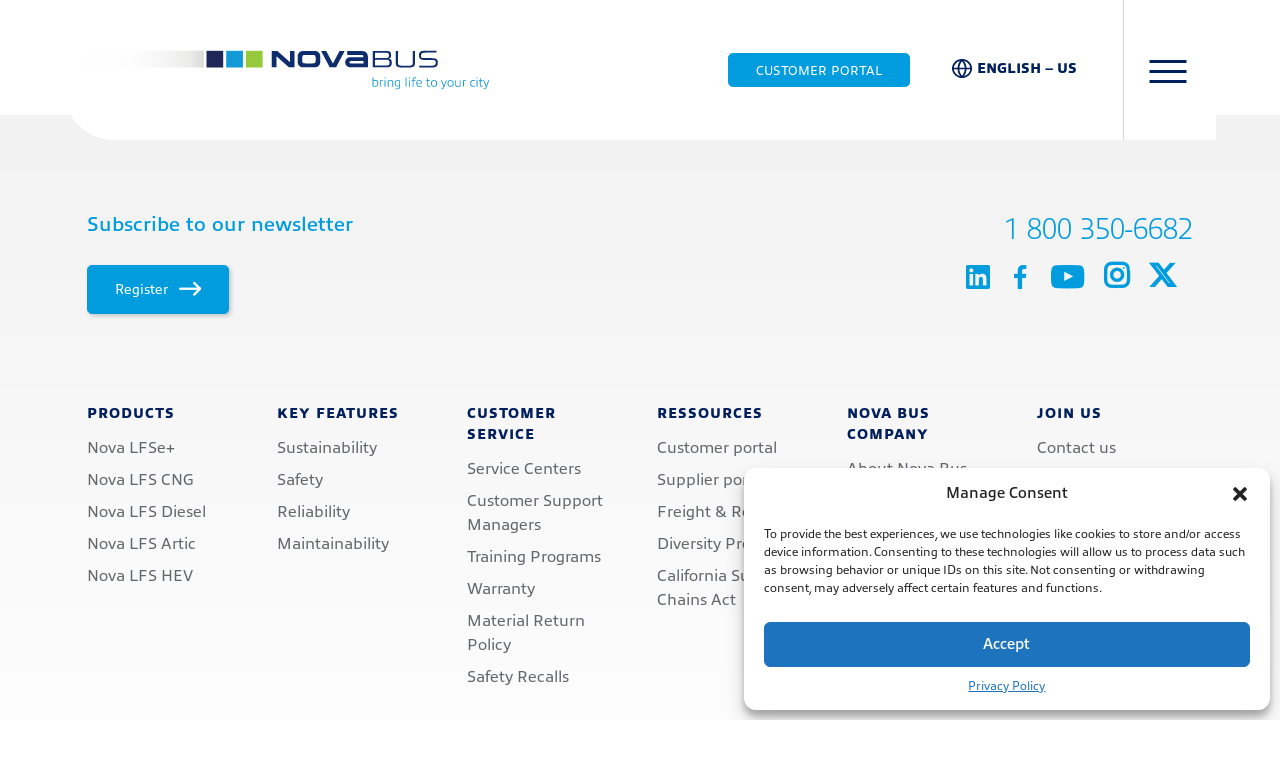

--- FILE ---
content_type: text/html; charset=UTF-8
request_url: https://us.novabus.com/announcement/city-mobility-project-debut-three-full-electric-bus-rolling-street-montreal/history-14/
body_size: 19066
content:
<!DOCTYPE HTML>
<!--[if lt IE 7]>      <html class="no-js lt-ie9 lt-ie8 lt-ie7"  lang="en-US"> <![endif]-->
<!--[if IE 7]>         <html class="no-js ie7 lt-ie9 lt-ie8"  lang="en-US"> <![endif]-->
<!--[if IE 8]>         <html class="no-js ie8 lt-ie9"  lang="en-US"> <![endif]-->
<!--[if gt IE 8]><!--> <html class="no-js"  lang="en-US"> <!--<![endif]-->
    <head>
        <!-- Metas -->
<meta name="viewport" content="initial-scale=1.0, maximum-scale=1.0, minimum-scale=1.0, user-scalable=no, width=device-width">
<meta http-equiv="Content-Type" content="text/html; charset=UTF-8" />
<meta http-equiv="X-UA-Compatible" content="IE=edge">
<meta charset="UTF-8">
<meta name="mobile-web-app-capable" content="yes">
<meta name="apple-mobile-web-app-capable" content="yes">
<meta name="apple-mobile-web-app-title" content="Novabus US - bring life to your city">
<link rel="profile" href="http://gmpg.org/xfn/11">
<link rel="pingback" href="https://us.novabus.com/xmlrpc.php">
<meta name='robots' content='index, follow, max-image-preview:large, max-snippet:-1, max-video-preview:-1' />
<link rel="alternate" hreflang="en" href="https://us.novabus.com/announcement/city-mobility-project-debut-three-full-electric-bus-rolling-street-montreal/history-14/" />
<link rel="alternate" hreflang="x-default" href="https://us.novabus.com/announcement/city-mobility-project-debut-three-full-electric-bus-rolling-street-montreal/history-14/" />

<!-- Google Tag Manager for WordPress by gtm4wp.com -->
<script data-cfasync="false" data-pagespeed-no-defer>
	var gtm4wp_datalayer_name = "dataLayer";
	var dataLayer = dataLayer || [];
</script>
<!-- End Google Tag Manager for WordPress by gtm4wp.com -->
	<!-- This site is optimized with the Yoast SEO plugin v23.4 - https://yoast.com/wordpress/plugins/seo/ -->
	<title>history-14 - Novabus US</title>
	<link rel="canonical" href="https://us.novabus.com/announcement/city-mobility-project-debut-three-full-electric-bus-rolling-street-montreal/history-14/" />
	<meta property="og:locale" content="en_US" />
	<meta property="og:type" content="article" />
	<meta property="og:title" content="history-14 - Novabus US" />
	<meta property="og:url" content="https://us.novabus.com/announcement/city-mobility-project-debut-three-full-electric-bus-rolling-street-montreal/history-14/" />
	<meta property="og:site_name" content="Novabus US" />
	<meta property="article:modified_time" content="2017-10-04T15:27:45+00:00" />
	<meta property="og:image" content="https://us.novabus.com/announcement/city-mobility-project-debut-three-full-electric-bus-rolling-street-montreal/history-14" />
	<meta property="og:image:width" content="770" />
	<meta property="og:image:height" content="400" />
	<meta property="og:image:type" content="image/jpeg" />
	<meta name="twitter:card" content="summary_large_image" />
	<script type="application/ld+json" class="yoast-schema-graph">{"@context":"https://schema.org","@graph":[{"@type":"WebPage","@id":"https://us.novabus.com/announcement/city-mobility-project-debut-three-full-electric-bus-rolling-street-montreal/history-14/","url":"https://us.novabus.com/announcement/city-mobility-project-debut-three-full-electric-bus-rolling-street-montreal/history-14/","name":"history-14 - Novabus US","isPartOf":{"@id":"https://us.novabus.com/#website"},"primaryImageOfPage":{"@id":"https://us.novabus.com/announcement/city-mobility-project-debut-three-full-electric-bus-rolling-street-montreal/history-14/#primaryimage"},"image":{"@id":"https://us.novabus.com/announcement/city-mobility-project-debut-three-full-electric-bus-rolling-street-montreal/history-14/#primaryimage"},"thumbnailUrl":"https://us.novabus.com/wp-content/uploads/sites/2/2017/09/history-14.jpg","datePublished":"2017-09-18T20:46:57+00:00","dateModified":"2017-10-04T15:27:45+00:00","breadcrumb":{"@id":"https://us.novabus.com/announcement/city-mobility-project-debut-three-full-electric-bus-rolling-street-montreal/history-14/#breadcrumb"},"inLanguage":"en-US","potentialAction":[{"@type":"ReadAction","target":["https://us.novabus.com/announcement/city-mobility-project-debut-three-full-electric-bus-rolling-street-montreal/history-14/"]}]},{"@type":"ImageObject","inLanguage":"en-US","@id":"https://us.novabus.com/announcement/city-mobility-project-debut-three-full-electric-bus-rolling-street-montreal/history-14/#primaryimage","url":"https://us.novabus.com/wp-content/uploads/sites/2/2017/09/history-14.jpg","contentUrl":"https://us.novabus.com/wp-content/uploads/sites/2/2017/09/history-14.jpg","width":770,"height":400},{"@type":"BreadcrumbList","@id":"https://us.novabus.com/announcement/city-mobility-project-debut-three-full-electric-bus-rolling-street-montreal/history-14/#breadcrumb","itemListElement":[{"@type":"ListItem","position":1,"name":"City Mobility project debut &#8211; Three Full Electric Bus rolling in the street of Montreal","item":"https://us.novabus.com/announcement/city-mobility-project-debut-three-full-electric-bus-rolling-street-montreal/"},{"@type":"ListItem","position":2,"name":"history-14"}]},{"@type":"WebSite","@id":"https://us.novabus.com/#website","url":"https://us.novabus.com/","name":"Novabus US","description":"bring life to your city","potentialAction":[{"@type":"SearchAction","target":{"@type":"EntryPoint","urlTemplate":"https://us.novabus.com/?s={search_term_string}"},"query-input":{"@type":"PropertyValueSpecification","valueRequired":true,"valueName":"search_term_string"}}],"inLanguage":"en-US"}]}</script>
	<!-- / Yoast SEO plugin. -->


<link rel='dns-prefetch' href='//cdnjs.cloudflare.com' />
<link rel='dns-prefetch' href='//maxcdn.bootstrapcdn.com' />
<link href='https://fonts.gstatic.com' crossorigin rel='preconnect' />
<link rel="alternate" type="application/rss+xml" title="Novabus US &raquo; Feed" href="https://us.novabus.com/feed/" />
<link rel="alternate" type="application/rss+xml" title="Novabus US &raquo; Comments Feed" href="https://us.novabus.com/comments/feed/" />
<link rel='stylesheet' id='wp-block-library-css' href='https://us.novabus.com/wp-includes/css/dist/block-library/style.min.css?ver=6.6.2' type='text/css' media='all' />
<style id='classic-theme-styles-inline-css' type='text/css'>
/*! This file is auto-generated */
.wp-block-button__link{color:#fff;background-color:#32373c;border-radius:9999px;box-shadow:none;text-decoration:none;padding:calc(.667em + 2px) calc(1.333em + 2px);font-size:1.125em}.wp-block-file__button{background:#32373c;color:#fff;text-decoration:none}
</style>
<style id='global-styles-inline-css' type='text/css'>
:root{--wp--preset--aspect-ratio--square: 1;--wp--preset--aspect-ratio--4-3: 4/3;--wp--preset--aspect-ratio--3-4: 3/4;--wp--preset--aspect-ratio--3-2: 3/2;--wp--preset--aspect-ratio--2-3: 2/3;--wp--preset--aspect-ratio--16-9: 16/9;--wp--preset--aspect-ratio--9-16: 9/16;--wp--preset--color--black: #000000;--wp--preset--color--cyan-bluish-gray: #abb8c3;--wp--preset--color--white: #ffffff;--wp--preset--color--pale-pink: #f78da7;--wp--preset--color--vivid-red: #cf2e2e;--wp--preset--color--luminous-vivid-orange: #ff6900;--wp--preset--color--luminous-vivid-amber: #fcb900;--wp--preset--color--light-green-cyan: #7bdcb5;--wp--preset--color--vivid-green-cyan: #00d084;--wp--preset--color--pale-cyan-blue: #8ed1fc;--wp--preset--color--vivid-cyan-blue: #0693e3;--wp--preset--color--vivid-purple: #9b51e0;--wp--preset--gradient--vivid-cyan-blue-to-vivid-purple: linear-gradient(135deg,rgba(6,147,227,1) 0%,rgb(155,81,224) 100%);--wp--preset--gradient--light-green-cyan-to-vivid-green-cyan: linear-gradient(135deg,rgb(122,220,180) 0%,rgb(0,208,130) 100%);--wp--preset--gradient--luminous-vivid-amber-to-luminous-vivid-orange: linear-gradient(135deg,rgba(252,185,0,1) 0%,rgba(255,105,0,1) 100%);--wp--preset--gradient--luminous-vivid-orange-to-vivid-red: linear-gradient(135deg,rgba(255,105,0,1) 0%,rgb(207,46,46) 100%);--wp--preset--gradient--very-light-gray-to-cyan-bluish-gray: linear-gradient(135deg,rgb(238,238,238) 0%,rgb(169,184,195) 100%);--wp--preset--gradient--cool-to-warm-spectrum: linear-gradient(135deg,rgb(74,234,220) 0%,rgb(151,120,209) 20%,rgb(207,42,186) 40%,rgb(238,44,130) 60%,rgb(251,105,98) 80%,rgb(254,248,76) 100%);--wp--preset--gradient--blush-light-purple: linear-gradient(135deg,rgb(255,206,236) 0%,rgb(152,150,240) 100%);--wp--preset--gradient--blush-bordeaux: linear-gradient(135deg,rgb(254,205,165) 0%,rgb(254,45,45) 50%,rgb(107,0,62) 100%);--wp--preset--gradient--luminous-dusk: linear-gradient(135deg,rgb(255,203,112) 0%,rgb(199,81,192) 50%,rgb(65,88,208) 100%);--wp--preset--gradient--pale-ocean: linear-gradient(135deg,rgb(255,245,203) 0%,rgb(182,227,212) 50%,rgb(51,167,181) 100%);--wp--preset--gradient--electric-grass: linear-gradient(135deg,rgb(202,248,128) 0%,rgb(113,206,126) 100%);--wp--preset--gradient--midnight: linear-gradient(135deg,rgb(2,3,129) 0%,rgb(40,116,252) 100%);--wp--preset--font-size--small: 13px;--wp--preset--font-size--medium: 20px;--wp--preset--font-size--large: 36px;--wp--preset--font-size--x-large: 42px;--wp--preset--spacing--20: 0.44rem;--wp--preset--spacing--30: 0.67rem;--wp--preset--spacing--40: 1rem;--wp--preset--spacing--50: 1.5rem;--wp--preset--spacing--60: 2.25rem;--wp--preset--spacing--70: 3.38rem;--wp--preset--spacing--80: 5.06rem;--wp--preset--shadow--natural: 6px 6px 9px rgba(0, 0, 0, 0.2);--wp--preset--shadow--deep: 12px 12px 50px rgba(0, 0, 0, 0.4);--wp--preset--shadow--sharp: 6px 6px 0px rgba(0, 0, 0, 0.2);--wp--preset--shadow--outlined: 6px 6px 0px -3px rgba(255, 255, 255, 1), 6px 6px rgba(0, 0, 0, 1);--wp--preset--shadow--crisp: 6px 6px 0px rgba(0, 0, 0, 1);}:where(.is-layout-flex){gap: 0.5em;}:where(.is-layout-grid){gap: 0.5em;}body .is-layout-flex{display: flex;}.is-layout-flex{flex-wrap: wrap;align-items: center;}.is-layout-flex > :is(*, div){margin: 0;}body .is-layout-grid{display: grid;}.is-layout-grid > :is(*, div){margin: 0;}:where(.wp-block-columns.is-layout-flex){gap: 2em;}:where(.wp-block-columns.is-layout-grid){gap: 2em;}:where(.wp-block-post-template.is-layout-flex){gap: 1.25em;}:where(.wp-block-post-template.is-layout-grid){gap: 1.25em;}.has-black-color{color: var(--wp--preset--color--black) !important;}.has-cyan-bluish-gray-color{color: var(--wp--preset--color--cyan-bluish-gray) !important;}.has-white-color{color: var(--wp--preset--color--white) !important;}.has-pale-pink-color{color: var(--wp--preset--color--pale-pink) !important;}.has-vivid-red-color{color: var(--wp--preset--color--vivid-red) !important;}.has-luminous-vivid-orange-color{color: var(--wp--preset--color--luminous-vivid-orange) !important;}.has-luminous-vivid-amber-color{color: var(--wp--preset--color--luminous-vivid-amber) !important;}.has-light-green-cyan-color{color: var(--wp--preset--color--light-green-cyan) !important;}.has-vivid-green-cyan-color{color: var(--wp--preset--color--vivid-green-cyan) !important;}.has-pale-cyan-blue-color{color: var(--wp--preset--color--pale-cyan-blue) !important;}.has-vivid-cyan-blue-color{color: var(--wp--preset--color--vivid-cyan-blue) !important;}.has-vivid-purple-color{color: var(--wp--preset--color--vivid-purple) !important;}.has-black-background-color{background-color: var(--wp--preset--color--black) !important;}.has-cyan-bluish-gray-background-color{background-color: var(--wp--preset--color--cyan-bluish-gray) !important;}.has-white-background-color{background-color: var(--wp--preset--color--white) !important;}.has-pale-pink-background-color{background-color: var(--wp--preset--color--pale-pink) !important;}.has-vivid-red-background-color{background-color: var(--wp--preset--color--vivid-red) !important;}.has-luminous-vivid-orange-background-color{background-color: var(--wp--preset--color--luminous-vivid-orange) !important;}.has-luminous-vivid-amber-background-color{background-color: var(--wp--preset--color--luminous-vivid-amber) !important;}.has-light-green-cyan-background-color{background-color: var(--wp--preset--color--light-green-cyan) !important;}.has-vivid-green-cyan-background-color{background-color: var(--wp--preset--color--vivid-green-cyan) !important;}.has-pale-cyan-blue-background-color{background-color: var(--wp--preset--color--pale-cyan-blue) !important;}.has-vivid-cyan-blue-background-color{background-color: var(--wp--preset--color--vivid-cyan-blue) !important;}.has-vivid-purple-background-color{background-color: var(--wp--preset--color--vivid-purple) !important;}.has-black-border-color{border-color: var(--wp--preset--color--black) !important;}.has-cyan-bluish-gray-border-color{border-color: var(--wp--preset--color--cyan-bluish-gray) !important;}.has-white-border-color{border-color: var(--wp--preset--color--white) !important;}.has-pale-pink-border-color{border-color: var(--wp--preset--color--pale-pink) !important;}.has-vivid-red-border-color{border-color: var(--wp--preset--color--vivid-red) !important;}.has-luminous-vivid-orange-border-color{border-color: var(--wp--preset--color--luminous-vivid-orange) !important;}.has-luminous-vivid-amber-border-color{border-color: var(--wp--preset--color--luminous-vivid-amber) !important;}.has-light-green-cyan-border-color{border-color: var(--wp--preset--color--light-green-cyan) !important;}.has-vivid-green-cyan-border-color{border-color: var(--wp--preset--color--vivid-green-cyan) !important;}.has-pale-cyan-blue-border-color{border-color: var(--wp--preset--color--pale-cyan-blue) !important;}.has-vivid-cyan-blue-border-color{border-color: var(--wp--preset--color--vivid-cyan-blue) !important;}.has-vivid-purple-border-color{border-color: var(--wp--preset--color--vivid-purple) !important;}.has-vivid-cyan-blue-to-vivid-purple-gradient-background{background: var(--wp--preset--gradient--vivid-cyan-blue-to-vivid-purple) !important;}.has-light-green-cyan-to-vivid-green-cyan-gradient-background{background: var(--wp--preset--gradient--light-green-cyan-to-vivid-green-cyan) !important;}.has-luminous-vivid-amber-to-luminous-vivid-orange-gradient-background{background: var(--wp--preset--gradient--luminous-vivid-amber-to-luminous-vivid-orange) !important;}.has-luminous-vivid-orange-to-vivid-red-gradient-background{background: var(--wp--preset--gradient--luminous-vivid-orange-to-vivid-red) !important;}.has-very-light-gray-to-cyan-bluish-gray-gradient-background{background: var(--wp--preset--gradient--very-light-gray-to-cyan-bluish-gray) !important;}.has-cool-to-warm-spectrum-gradient-background{background: var(--wp--preset--gradient--cool-to-warm-spectrum) !important;}.has-blush-light-purple-gradient-background{background: var(--wp--preset--gradient--blush-light-purple) !important;}.has-blush-bordeaux-gradient-background{background: var(--wp--preset--gradient--blush-bordeaux) !important;}.has-luminous-dusk-gradient-background{background: var(--wp--preset--gradient--luminous-dusk) !important;}.has-pale-ocean-gradient-background{background: var(--wp--preset--gradient--pale-ocean) !important;}.has-electric-grass-gradient-background{background: var(--wp--preset--gradient--electric-grass) !important;}.has-midnight-gradient-background{background: var(--wp--preset--gradient--midnight) !important;}.has-small-font-size{font-size: var(--wp--preset--font-size--small) !important;}.has-medium-font-size{font-size: var(--wp--preset--font-size--medium) !important;}.has-large-font-size{font-size: var(--wp--preset--font-size--large) !important;}.has-x-large-font-size{font-size: var(--wp--preset--font-size--x-large) !important;}
:where(.wp-block-post-template.is-layout-flex){gap: 1.25em;}:where(.wp-block-post-template.is-layout-grid){gap: 1.25em;}
:where(.wp-block-columns.is-layout-flex){gap: 2em;}:where(.wp-block-columns.is-layout-grid){gap: 2em;}
:root :where(.wp-block-pullquote){font-size: 1.5em;line-height: 1.6;}
</style>
<link rel='stylesheet' id='eeb-css-frontend-css' href='https://us.novabus.com/wp-content/plugins/email-encoder-bundle/core/includes/assets/css/style.css?ver=240912-144920' type='text/css' media='all' />
<link rel='stylesheet' id='wpml-blocks-css' href='https://us.novabus.com/wp-content/plugins/sitepress-multilingual-cms/dist/css/blocks/styles.css?ver=4.6.13' type='text/css' media='all' />
<link rel='stylesheet' id='henri-core-css' href='https://us.novabus.com/wp-content/plugins/henri-core/public/css/henri-core-public.css?ver=1.0.0' type='text/css' media='all' />
<link rel='stylesheet' id='henri-multilang-css' href='https://us.novabus.com/wp-content/plugins/henri-multilang/public/css/henri-multilang-public.css?ver=1.0.0' type='text/css' media='all' />
<link rel='stylesheet' id='henri-options-css' href='https://us.novabus.com/wp-content/plugins/henri-options/public/css/henri-options-public.css?ver=1.0.0' type='text/css' media='all' />
<link rel='stylesheet' id='wpml-legacy-horizontal-list-0-css' href='https://us.novabus.com/wp-content/plugins/sitepress-multilingual-cms/templates/language-switchers/legacy-list-horizontal/style.min.css?ver=1' type='text/css' media='all' />
<link rel='stylesheet' id='wpml-menu-item-0-css' href='https://us.novabus.com/wp-content/plugins/sitepress-multilingual-cms/templates/language-switchers/menu-item/style.min.css?ver=1' type='text/css' media='all' />
<link rel='stylesheet' id='cmplz-general-css' href='https://us.novabus.com/wp-content/plugins/complianz-gdpr/assets/css/cookieblocker.min.css?ver=1726144539' type='text/css' media='all' />
<link rel='stylesheet' id='fontawesome-css-css' href='//maxcdn.bootstrapcdn.com/font-awesome/4.7.0/css/font-awesome.min.css?ver=6.6.2' type='text/css' media='all' />
<link rel='stylesheet' id='henri-magnific-popup-css' href='//cdnjs.cloudflare.com/ajax/libs/magnific-popup.js/1.1.0/magnific-popup.min.css?ver=6.6.2' type='text/css' media='all' />
<link rel='stylesheet' id='sm-styles-fontcustom-css' href='https://us.novabus.com/wp-content/themes/henri-theme/_includes/fontcustom/dist/fontcustom.css' type='text/css' media='all' />
<link rel='stylesheet' id='sm-styles-custom-css' href='https://us.novabus.com/wp-content/themes/henri-theme/_includes/styles/css/screen.css' type='text/css' media='all' />
<link rel='stylesheet' id='sm-print-custom-css' href='https://us.novabus.com/wp-content/themes/henri-theme/_includes/styles/css/print.css' type='text/css' media='print' />
<link rel='stylesheet' id='slickcss-css' href='https://us.novabus.com/wp-content/themes/henri-theme/_includes/styles/css/slick.css?ver=all' type='text/css' media='all' />
<link rel='stylesheet' id='slickcsstheme-css' href='https://us.novabus.com/wp-content/themes/henri-theme/_includes/styles/css/slick-theme.css?ver=all' type='text/css' media='all' />
<script type="text/javascript" src="https://us.novabus.com/wp-includes/js/jquery/jquery.min.js?ver=3.7.1" id="jquery-core-js"></script>
<script type="text/javascript" src="https://us.novabus.com/wp-includes/js/jquery/jquery-migrate.min.js?ver=3.4.1" id="jquery-migrate-js"></script>
<script type="text/javascript" src="https://us.novabus.com/wp-content/plugins/email-encoder-bundle/core/includes/assets/js/custom.js?ver=240912-144920" id="eeb-js-frontend-js"></script>
<script type="text/javascript" src="https://us.novabus.com/wp-content/plugins/henri-core/public/js/henri-core-public.js?ver=1.0.0" id="henri-core-js"></script>
<script type="text/javascript" src="https://us.novabus.com/wp-content/plugins/henri-multilang/public/js/henri-multilang-public.js?ver=1.0.0" id="henri-multilang-js"></script>
<script type="text/javascript" src="https://us.novabus.com/wp-content/plugins/henri-options/public/js/henri-options-public.js?ver=1.0.0" id="henri-options-js"></script>
<script type="text/javascript" src="//cdnjs.cloudflare.com/ajax/libs/modernizr/2.8.3/modernizr.min.js?ver=6.6.2" id="modernizr-js-js"></script>
<script type="text/javascript" src="//cdnjs.cloudflare.com/ajax/libs/popper.js/1.11.0/umd/popper.min.js?ver=6.6.2" id="popper-js-js"></script>
<script type="text/javascript" src="//maxcdn.bootstrapcdn.com/bootstrap/4.0.0-beta/js/bootstrap.min.js?ver=6.6.2" id="bootstrap-js-js"></script>
<script></script><link rel="https://api.w.org/" href="https://us.novabus.com/wp-json/" /><link rel="alternate" title="JSON" type="application/json" href="https://us.novabus.com/wp-json/wp/v2/media/476" /><link rel="EditURI" type="application/rsd+xml" title="RSD" href="https://us.novabus.com/xmlrpc.php?rsd" />
<meta name="generator" content="WordPress 6.6.2" />
<link rel='shortlink' href='https://us.novabus.com/?p=476' />
<link rel="alternate" title="oEmbed (JSON)" type="application/json+oembed" href="https://us.novabus.com/wp-json/oembed/1.0/embed?url=https%3A%2F%2Fus.novabus.com%2Fannouncement%2Fcity-mobility-project-debut-three-full-electric-bus-rolling-street-montreal%2Fhistory-14%2F" />
<link rel="alternate" title="oEmbed (XML)" type="text/xml+oembed" href="https://us.novabus.com/wp-json/oembed/1.0/embed?url=https%3A%2F%2Fus.novabus.com%2Fannouncement%2Fcity-mobility-project-debut-three-full-electric-bus-rolling-street-montreal%2Fhistory-14%2F&#038;format=xml" />
<meta name="generator" content="WPML ver:4.6.13 stt:1;" />
			<style>.cmplz-hidden {
					display: none !important;
				}</style>
<!-- Google Tag Manager for WordPress by gtm4wp.com -->
<!-- GTM Container placement set to manual -->
<script data-cfasync="false" data-pagespeed-no-defer type="text/javascript">
	var dataLayer_content = {"pagePostType":"attachment","pagePostType2":"single-attachment","pagePostAuthor":"superadmin"};
	dataLayer.push( dataLayer_content );
</script>
<script data-cfasync="false">
(function(w,d,s,l,i){w[l]=w[l]||[];w[l].push({'gtm.start':
new Date().getTime(),event:'gtm.js'});var f=d.getElementsByTagName(s)[0],
j=d.createElement(s),dl=l!='dataLayer'?'&l='+l:'';j.async=true;j.src=
'//www.googletagmanager.com/gtm.js?id='+i+dl;f.parentNode.insertBefore(j,f);
})(window,document,'script','dataLayer','GTM-WZLJLH6');
</script>
<!-- End Google Tag Manager for WordPress by gtm4wp.com --><script type="text/javascript">var ajaxurl = "https://us.novabus.com/wp-admin/admin-ajax.php";</script><meta name="generator" content="Powered by WPBakery Page Builder - drag and drop page builder for WordPress."/>
		<style type="text/css" id="wp-custom-css">
			video{  
	height: 100%;
    object-fit: cover;
}

.no-rounded-corner{padding:20px!important;}

/* Popup Theme 3691: Popup Novabus */
  /* Popup Theme 3708: Popup Novabus */
  .pum-theme-lightbox {
    background-color: rgba(201, 201, 201, 0.60)
  }
  .pum-theme-3708 .pum-container, .pum-theme-popup-novabus-fr .pum-container,
  .pum-theme-3691 .pum-container, .pum-theme-lightbox .pum-container {
    padding: 45px;
    border-radius: 0px;
    border: 0px solid #dddddd;
    box-shadow: 0px 0px 30px 0px rgba(2, 2, 2, 0.36);
    background-color: rgba(255, 255, 255, 1.00);
    background-image: url("https://us.novabus.com/wp-content/themes/henri-theme/images/popup_header_bg.jpg") !important;
    background-position: center top !important;
    background-repeat: no-repeat !important;
    background-size: contain;
  }
  .pum-content + .pum-close, .pum-theme-popup-novabus-fr .pum-content + .pum-close ,
  .pum-content + .pum-close, .pum-theme-lightbox .pum-content + .pum-close {
    position: absolute;
    height: 26px;
    width: 26px;
    left: auto;
    right: 10px;
    bottom: auto;
    top: 20px;
    padding: 0px;
    color: #b5b5b5;
    font-family: inherit;
    font-weight: 100;
    font-size: 35px!important;
    line-height: 24px;
    border: 0px solid #ffffff;
    border-radius: 26px;
    box-shadow: 0px 0px 15px 1px rgba(2, 2, 2, 0.00);
    text-shadow: 0px 0px 0px rgba(0, 0, 0, 0.23);
    -ms-transform: scaleY(.85)!important; /* IE 9 */
    -webkit-transform: scaleY(.85)!important; /* Safari 3-8 */
    transform: scaleY(.85)!important;
  }

#henri-project-body .site-main aside .sidebar-menu .item-box{
    position: relative;
}

#henri-project-body .site-main aside .sidebar-menu .item-box .new,
#carousel-bus-mobile .new,
.bus-box .new{
    position: absolute;
    left: 0;
    top: 0;
    padding: 7px;
    border-radius: 0 5px 5px 0;
    color: #FFF;
	box-shadow: 2px 2px 4px 0 rgba(0,0,0,.2);
	    background-color: #009cde;
    border-color: #009cde;
	    min-width: 100px;
    text-align: center;
}
.bus-box .new{
	padding: 4px;
	min-width: 75px;
	    font-size: 0.9rem;
	border-radius: 5px;
}

@media screen and (max-width: 768px){
	.bus-box .new{
		margin-right: 10px;
		position: static;
		float:left;
	}
}
		</style>
		<noscript><style> .wpb_animate_when_almost_visible { opacity: 1; }</style></noscript><script>
	var siteurl = "https://us.novabus.com";
</script>
<script src="https://use.typekit.net/mfh0rue.js"></script>
<script>try{Typekit.load({ async: false });}catch(e){}</script>

<link rel="stylesheet" href="https://us.novabus.com/wp-content/themes/henri-theme/_includes/styles/css/menu2024.css">
<!-- favicons -->
<link rel="shortcut icon" href="/favicon.ico">
<link rel="icon" sizes="16x16 32x32 64x64" href="/favicon.ico">
<link rel="icon" type="image/png" sizes="196x196" href="/favicons/favicon-192.png">
<link rel="icon" type="image/png" sizes="160x160" href="/favicons/favicon-160.png">
<link rel="icon" type="image/png" sizes="96x96" href="/favicons/favicon-96.png">
<link rel="icon" type="image/png" sizes="64x64" href="/favicons/favicon-64.png">
<link rel="icon" type="image/png" sizes="32x32" href="/favicons/favicon-32.png">
<link rel="icon" type="image/png" sizes="16x16" href="/favicons/favicon-16.png">
<link rel="apple-touch-icon" href="/favicons/favicon-57.png">
<link rel="apple-touch-icon" sizes="114x114" href="/favicons/favicon-114.png">
<link rel="apple-touch-icon" sizes="72x72" href="/favicons/favicon-72.png">
<link rel="apple-touch-icon" sizes="144x144" href="/favicons/favicon-144.png">
<link rel="apple-touch-icon" sizes="60x60" href="/favicons/favicon-60.png">
<link rel="apple-touch-icon" sizes="120x120" href="/favicons/favicon-120.png">
<link rel="apple-touch-icon" sizes="76x76" href="/favicons/favicon-76.png">
<link rel="apple-touch-icon" sizes="152x152" href="/favicons/favicon-152.png">
<link rel="apple-touch-icon" sizes="180x180" href="/favicons/favicon-180.png">
<meta name="msapplication-TileColor" content="#FFFFFF">
<meta name="msapplication-TileImage" content="/favicon-144.png">
<meta name="msapplication-config" content="/favicons/browserconfig.xml">
    </head>
<body data-cmplz=1  class="attachment attachment-template-default single single-attachment postid-476 attachmentid-476 attachment-jpeg slug-history-14 attachment-history-14 site-id-2 wpb-js-composer js-comp-ver-7.9 vc_responsive" >
	
<!-- GTM Container placement set to manual -->
<!-- Google Tag Manager (noscript) -->
				<noscript><iframe src="https://www.googletagmanager.com/ns.html?id=GTM-WZLJLH6" height="0" width="0" style="display:none;visibility:hidden" aria-hidden="true"></iframe></noscript>
<!-- End Google Tag Manager (noscript) -->    <div id="henri-project-body" class="attachment attachment-template-default single single-attachment postid-476 attachmentid-476 attachment-jpeg slug-history-14 attachment-history-14 site-id-2 wpb-js-composer js-comp-ver-7.9 vc_responsive">
			<!--[if lt IE 9]>
<p class="browsehappy">You are using an <strong>outdated</strong> browser. Please <a href="http://browsehappy.com/">upgrade
    your browser</a> to improve your experience.</p>
<![endif]-->

<header role="banner">
           <!-- <div class="container">
         <div class="nav-search-box">
            <ul id="nav-secondaire" class="nav justify-content-end"><li id="menu-item-262" class="menu-item menu-item-type-post_type menu-item-object-page nav-item menu-item-262"><a title="Career" href="https://us.novabus.com/career/" class="nav-link">Career</a></li>
<li id="menu-item-263" class="menu-item menu-item-type-post_type menu-item-object-page nav-item menu-item-263"><a title="About us" href="https://us.novabus.com/about-us/" class="nav-link">About us</a></li>
<li id="menu-item-264" class="portal-item menu-item menu-item-type-post_type menu-item-object-page nav-item menu-item-264"><a title="Customer portal" href="https://us.novabus.com/customer-portal/" class="nav-link">Customer portal</a></li>
</ul>            <div class="choix-site-box">
                <div class="choix-lg">
                    <a href="https://us.novabus.com" class="link-usa active">USA</a>
                    <span class="choix-lang-pop-ca-btn">
                       <a href="javascript:;" class=" ">CAN</a>
                       <div class="choix-lg-pop choix-lg-pop-ca">
                           <a href="https://novabus.com">FR</a>|<a href="https://novabus.com/en">EN</a>
                       </div>
                   </span>
                </div>
            </div>
            <div id="search-item">
                <a class="nav-link d-inline-block" href="javascript:;"><i class="icon-loupe"></i></a>
                <div class="search-open-container">
                    <div class="search-open">
                        <div class="search-open-content">
                            <form role="search" action="https://us.novabus.com/" method="get" id="searchform" class="form-inline d-inline">
                                <input class="form-control mr-sm-2" name="s" id="s" type="search" placeholder="Search">
                                <a class="close-btn" href="javascript:;"><i class="icon-fermer"></i></a>
                                                  <button class="btn btn-outline-success my-2 my-sm-0" type="submit">Search</button>
                            </form>
                        </div>
                    </div>
                </div>
            </div>
            <div class="sociaux-box" style="display:inline;">
                <ul><li class=""><a href="https://www.linkedin.com/company/nova-bus/" target="_blank"><i class='icon-linkedin'  title='Follow us on Linkedin (new window)'></i></a></li><li class=""><a href="https://www.facebook.com/NovaBus/" target="_blank"><i class='icon-facebook'  title='Follow us on Facebook (new window)'></i></a></li><li class=""><a href="https://www.youtube.com/channel/UCKSA5wa8iTIqWDu2p0QUlNw" target="_blank"><i class='icon-youtube'  title='Follow us on Youtube (new window)'></i></a></li><li class=""><a href="https://www.instagram.com/novabus_/" target="_blank"><i class='fa fa-instagram'  title='Follow us on Instagram (new window)'></i></a></li><li class=""><a href="https://twitter.com/novabus_" target="_blank"><i class='fa-brands fa-x-twitter'  title='Follow us on Twitter (new window)'></i></a></li></ul>            </div>
        </div> 
    </div>
    <div class="container">
        <div class="roadMap-container">
            <div class="roadMap map1"></div>
            <div class="roadMap map2"></div>
            <div class="roadMap map3"></div>
            <div class="roadMap map4"></div>
            <div class="roadMap map5"></div>
            <div class="roadMap map6"></div>
            <div class="roadMap map7"></div>
        </div>
    </div>-->
    <div class="container container24">
        <nav class="navbar navbar-expand-lg navbar-light" id="nav-principale">
            <div class="navbar-head-container">
                <!-- <div class="roadMap-container">
                    <div class="roadMap map1"></div>
                    <div class="roadMap map2"></div>
                    <div class="roadMap map3"></div>
                    <div class="roadMap map4"></div>
                    <div class="roadMap map5"></div>
                    <div class="roadMap map6"></div>
                    <div class="roadMap map7"></div>
                </div> -->
                <a class="navbar-brand" href="https://us.novabus.com">
                    <img src="https://us.novabus.com/wp-content/themes/henri-theme/images/logo-en.svg" class="logoNB" alt="Novabus US - bring life to your city">
                    <span class="text" hidden>Novabus US</span>
                </a>
                <button class="navbar-toggler collapsed" type="button" data-toggle="collapse" data-target="#novabus-nav-collapse" aria-controls="novabus-nav-collapse" aria-expanded="false" aria-label="Toggle navigation">
                    <span class="navbar-toggler-icon"></span>
                </button>
            </div>
            <div class="collapse navbar-collapse" id="novabus-nav-collapse">
                <div class="nav-mobile-header">
                    <ul class="nav justify-content-end">
                        <li class="nav-item portal-item" id="">
                            <a class="nav-link" href="#">Customer portal</a>
                        </li>
                        <!--                        -->                        <li class="choix-site-li">
                            <div class="choix-site-box mobile-choix">
                                <div class="choix-lg">
                                    <a href="#" data-toggle="modal" data-target="#site-choice-modal" class="">CAN</a>
                                    <a href="#" data-toggle="modal" data-target="#site-choice-modal" class="link-usa active">USA</a>
                                </div>
                            </div>
                        </li>
                        <li class="nav-item" id="search-item-mobile">
                            <a class="nav-link" href="#"><i class="icon-loupe"></i></a>
                            <div class="search-open">
                                <a class="nav-link d-inline-block" href="javascript:;"><i class="icon-loupe"></i></a>
                                <form role="search" action="https://us.novabus.com/" method="get" id="searchform" class="form-inline d-inline">
                                    <input class="form-control" name="s" id="s" type="search" placeholder="Search">
                                </form>
                                <div class="sociaux-box">
                                    <ul><li class=""><a href="https://www.linkedin.com/company/nova-bus/" target="_blank"><i class='icon-linkedin'  title='Follow us on Linkedin (new window)'></i></a></li><li class=""><a href="https://www.facebook.com/NovaBus/" target="_blank"><i class='icon-facebook'  title='Follow us on Facebook (new window)'></i></a></li><li class=""><a href="https://www.youtube.com/channel/UCKSA5wa8iTIqWDu2p0QUlNw" target="_blank"><i class='icon-youtube'  title='Follow us on Youtube (new window)'></i></a></li><li class=""><a href="https://www.instagram.com/novabus_/" target="_blank"><i class='fa fa-instagram'  title='Follow us on Instagram (new window)'></i></a></li><li class=""><a href="https://twitter.com/novabus_" target="_blank"><i class='fa-brands fa-x-twitter'  title='Follow us on Twitter (new window)'></i></a></li></ul>                                </div>
                            </div>
                        </li>
                    </ul>
                </div>
                <!-- bug avec ce menu -->
               
              <div class="bloc-menu">
              <script src="https://kit.fontawesome.com/e102e54b48.js" crossorigin="anonymous"></script>
                    <div class="btn-oneline-box">
                      
                        <a href="https://us.novabus.com/en/customer-portal/" class="btn btn-primary btn-sm " target title="Lorem Ipsum">Customer Portal</a>
                          
                    </div>
                    <div class="blocLangues">
                        <div class="choix-site-box">
                            <div class="choix-lg">
                                    <button id="language-switcher" class="language-switcher">
                                                                                                                 <span id="active-language"><img src="https://us.novabus.com/wp-content/themes/henri-theme/images/terre.svg" alt="" /><span>English – US</span></span>
                                         
                                    </button>
                                    <div id="language-modal" class="language-modal">
                                        <div class="language-modal-content">
                                                                                        <a href="https://novabus.com" class="switch ">Français – CA</a>
                                            <a href="https://novabus.com/en" class="switch ">English – CA</a>
                                            <a href="https://us.novabus.com" class="switch active">English – US</a>
                                            <button id="fermerModale"><img src="https://us.novabus.com/wp-content/themes/henri-theme/images/closex.svg" /></button>
                                        </div>
                                    </div>
                                    <script>
                                        var btnFermer = document.getElementById("fermerModale");

                                        document.getElementById("language-switcher").onclick = function() {
                                            console.log('yooo');
                                            document.getElementById("language-modal").style.display = "block";
                                        }

                                        window.onclick = function(event) {
                                        var modal = document.getElementById("language-modal");
                                            if (event.target == modal) {
                                                document.getElementById("language-modal").style.display = "none";
                                            }
                                        }

                                        btnFermer.onclick = function() {
                                            document.getElementById("language-modal").style.display = "none";
                                        };
                                    </script>      
                            </div>
                        </div>
                    </div>
                    <div class="burgerBloc">
                        <div id="menu_second">
                        <!-- Menu "principal" Burger -->
                        <button class="js-menu menu" type="button">
                            <span class="bar"></span>
                        </button>
                        <nav class="navBurger">
                                                                <ul>
                                        <li><a href="https://us.novabus.com/en/customer-portal/">Customer Portal</a></li>
                                        <li class="dropdown"><a href="#">Products</a>
                                            <ul>
                                                <li><a href="https://us.novabus.com/en/blog/bus/lfse-plus/">Nova LFSe+</a></li>
                                                <li><a href="https://us.novabus.com/en/blog/bus/lfs-cng/">Nova LFS CNG</a></li>
                                                <li><a href="https://us.novabus.com/en/blog/bus/lfs_diesel/">Nova LFS Diesel</a></li>
                                                <li><a href="https://us.novabus.com/en/blog/bus/lfs_artic/">Nova LFS Artic</a></li>
                                                <li><a href="https://us.novabus.com/en/blog/bus/lfs_hev/">Nova LFS HEV</a></li>
                                            </ul>
                                        </li>
                                        <li><a href="https://us.novabus.com/sustainability/">Sustainability</a></li>
                                        <li class="dropdown"><a href="#">Parts and services</a>
                                            <ul>
                                                <li><a href="https://us.novabus.com/en/customer-portal/">Online Parts Ordering</a></li>
                                                <li><a href="https://us.novabus.com/en/parts_and_service/">Service Centers</a></li>
                                                <li><a href="https://us.novabus.com/en/parts_and_service/#customer-support-managers">Customer Support Managers</a></li>
                                                <li><a href="https://us.novabus.com/en/parts_and_service/novacademy/">Training Programs</a></li>
                                                <li><a href="https://us.novabus.com/en/parts_and_service/warranty/">Warranty</a></li>
                                                <li><a href="https://us.novabus.com/en/parts_and_service/material_return_policy/">Material Return Policy</a></li>
                                            </ul>  
                                        </li>
                                        <li class="dropdown"><a href="#">Key Features</a>
                                            <ul>
                                                <li><a href="https://us.novabus.com/en/transit-solutions/safety-features/">Safety</a></li>
                                                <li><a href="https://us.novabus.com/en/transit-solutions/reliability-features/">Reliability</a></li>
                                                <li><a href="https://us.novabus.com/en/transit-solutions/maintainability-features/">Maintainability</a></li>
                                            </ul>
                                        </li>
                                        <li class="small">
                                            <a href="https://us.novabus.com/about-us/">About us</a>
                                            <a href="https://us.novabus.com/career/">Career</a>
                                            <a href="https://us.novabus.com/en/news/">News</a>
                                        </li>
                                        <li class="liBoutoncontact"><a  class="btn btn-primary" href="https://us.novabus.com/en/contact/">Contact us</a></li>
                                    </ul>
                                    <div class="sociaux-box">
                                        <ul><li class=""><a href="https://www.linkedin.com/company/nova-bus/" target="_blank"><i class='icon-linkedin'  title='Follow us on Linkedin (new window)'></i></a></li><li class=""><a href="https://www.facebook.com/NovaBus/" target="_blank"><i class='icon-facebook'  title='Follow us on Facebook (new window)'></i></a></li><li class=""><a href="https://www.youtube.com/channel/UCKSA5wa8iTIqWDu2p0QUlNw" target="_blank"><i class='icon-youtube'  title='Follow us on Youtube (new window)'></i></a></li><li class=""><a href="https://www.instagram.com/novabus_/" target="_blank"><i class='fa fa-instagram'  title='Follow us on Instagram (new window)'></i></a></li><li class=""><a href="https://twitter.com/novabus_" target="_blank"><i class='fa-brands fa-x-twitter'  title='Follow us on Twitter (new window)'></i></a></li></ul>                                    </div>
                                                            </nav>
                            <script>
                                const menuItems = document.querySelectorAll('ul li a');

                                menuItems.forEach(item => {
                                item.addEventListener('click', function(event) {
                                    event.preventDefault();

                                    // 1. Ferme tous les autres sous-menus actifs
                                    const activeMenus = document.querySelectorAll('ul li.active');
                                    activeMenus.forEach(activeMenu => {
                                    if (activeMenu !== this.parentNode) { // On ne ferme pas le sous-menu qu'on vient de cliquer
                                        activeMenu.classList.remove('active');
                                    }
                                    });

                                    // 2. Ajoute/supprime la classe "active" sur l'élément parent
                                    this.parentNode.classList.toggle('active');

                                    setTimeout(() => {
                                    window.location.href = this.href;
                                    }, 300);
                                });
                                });
                            </script>
                        </div>
                    </div> 
            </div>
            <script>
                const menuButton = document.querySelector('.menu');
                const nav = document.querySelector('nav');

                menuButton.addEventListener('click', () => {
                menuButton.classList.toggle('open');
                nav.classList.toggle('open');   

                });
            </script>
             <!-- Ancien menu -->
             <ul id="menu-menu-principal" class="navbar-nav ml-auto mt-2 mt-lg-0"><li id="menu-item-5397" class="menu-item menu-item-type-post_type menu-item-object-page nav-item menu-item-5397"><a title="Sustainability" href="https://us.novabus.com/sustainability/" class="nav-link">Sustainability</a></li>
<li id="menu-item-8" class="bus menu-item menu-item-type-custom menu-item-object-custom nav-item menu-item-8 dropdown-buses dropdown"><a title="Products" href="#" class="nav-link dropdown-toggle">Products <span class="caret"></span></a><style>
    .dropdown-menu .col:nth-child(1) img{
        border: 2px solid #97D700;
        border-radius: 12px;
        padding: 10px 0;
    }
    .dropdown-menu.drop-menu-buses .container .drop-menu-buses-box .row.justify-content-center{
        align-items:flex-end;
    }
</style>
<div class="dropdown-menu drop-menu-buses" aria-labelledby="navbarDropdownMenuLink">
    <div class="container">
        <div class="drop-menu-buses-box">
            <h2 class="alt-color"></h2>
            <div class="row justify-content-center">
                                    <div class="col">
                    <div class="bus-box">
                        <a href="https://us.novabus.com/blog/bus/lfse-plus/" title="Nova LFSe+">
                            <span class='new'>New</span>                            <img src="https://us.novabus.com/wp-content/uploads/sites/2/2019/10/lfse-en-592x394.jpg" class="img-fluid" alt="Nova LFSe+">
                            <span class="client-name">Nova LFSe+</span>
                        </a>
                    </div>
                </div>
                                    <div class="col">
                    <div class="bus-box">
                        <a href="https://us.novabus.com/blog/bus/lfs-cng/" title="Nova LFS CNG">
                                                        <img src="https://us.novabus.com/wp-content/uploads/sites/2/2017/09/cng_front_driver_1920x1080_72dpi-592x394.jpg" class="img-fluid" alt="Nova LFS CNG">
                            <span class="client-name">Nova LFS CNG</span>
                        </a>
                    </div>
                </div>
                                    <div class="col">
                    <div class="bus-box">
                        <a href="https://us.novabus.com/blog/bus/lfs_diesel/" title="Nova LFS Diesel">
                                                        <img src="https://us.novabus.com/wp-content/uploads/sites/2/2017/09/diesel_front_driver_1920x1080_72dpi-592x394.jpg" class="img-fluid" alt="Nova LFS Diesel">
                            <span class="client-name">Nova LFS Diesel</span>
                        </a>
                    </div>
                </div>
                                    <div class="col">
                    <div class="bus-box">
                        <a href="https://us.novabus.com/blog/bus/lfs_artic/" title="Nova LFS Artic">
                                                        <img src="https://us.novabus.com/wp-content/uploads/sites/2/2017/09/artic_front_driver_1920x1080_72dpi-592x394.jpg" class="img-fluid" alt="Nova LFS Artic">
                            <span class="client-name">Nova LFS Artic</span>
                        </a>
                    </div>
                </div>
                                    <div class="col">
                    <div class="bus-box">
                        <a href="https://us.novabus.com/blog/bus/lfs_hev/" title="Nova LFS HEV">
                                                        <img src="https://us.novabus.com/wp-content/uploads/sites/2/2017/09/hev_front_driver_1920x1080_72dpi-592x394.jpg" class="img-fluid" alt="Nova LFS HEV">
                            <span class="client-name">Nova LFS HEV</span>
                        </a>
                    </div>
                </div>
                            </div>
            <div class="btn-oneline-box">
                                <a href="/buses/bus-models/" class="btn btn-primary btn-sm">Buses specifications <i class="icon-fleche_d"></i></a>
                <a href="/buses/bus-models/#options" class="btn btn-secondary btn-sm">Options available <i class="icon-fleche_d"></i></a>
<!--                <a href="--><!--" class="btn btn-secondary btn-sm">--><!-- <i class="icon-fleche_d"></i></a>-->
            </div>
        </div>

    </div>
</div></li>
<li id="menu-item-250" class="menu-item menu-item-type-post_type menu-item-object-page menu-item-has-children nav-item menu-item-250 dropdown"><a title="Key Features" href="#" class="nav-link dropdown-toggle">Key Features <span class="caret"></span></a>
<div class=' dropdown-menu dropdown-menu-id-250'>
<h2 class="alt-color">Key Features</h2>
<ul role="menu" >
	<li id="menu-item-257" class="menu-item menu-item-type-post_type menu-item-object-page nav-item menu-item-257"><a title="Safety" href="https://us.novabus.com/transit-solutions/safety-features/" class="nav-link">Safety</a></li>
	<li id="menu-item-258" class="menu-item menu-item-type-post_type menu-item-object-page nav-item menu-item-258"><a title="Reliability" href="https://us.novabus.com/transit-solutions/reliability-features/" class="nav-link">Reliability</a></li>
	<li id="menu-item-251" class="menu-item menu-item-type-post_type menu-item-object-page nav-item menu-item-251"><a title="Maintainability" href="https://us.novabus.com/transit-solutions/maintainability-features/" class="nav-link">Maintainability</a></li>
</ul>
</div>
</li>
<li id="menu-item-260" class="menu-item menu-item-type-post_type menu-item-object-page nav-item menu-item-260"><a title="News" href="https://us.novabus.com/news/" class="nav-link">News</a></li>
<li id="menu-item-249" class="menu-item menu-item-type-post_type menu-item-object-page menu-item-has-children nav-item menu-item-249 dropdown"><a title="Parts and Service" href="#" class="nav-link dropdown-toggle">Parts and Service <span class="caret"></span></a>
<div class=' dropdown-menu dropdown-menu-id-249'>
<h2 class="alt-color">Parts and Service</h2>
<ul role="menu" >
	<li id="menu-item-5422" class="menu-item menu-item-type-custom menu-item-object-custom nav-item menu-item-5422"><a title="Online Parts Ordering" href="https://us.novabus.com/customer-portal/" class="nav-link">Online Parts Ordering</a></li>
	<li id="menu-item-4568" class="menu-item menu-item-type-post_type menu-item-object-page nav-item menu-item-4568"><a title="Service centers" href="https://us.novabus.com/parts_and_service/" class="nav-link">Service centers</a></li>
	<li id="menu-item-4572" class="menu-item menu-item-type-custom menu-item-object-custom nav-item menu-item-4572"><a title="Customer Support Managers" href="https://us.novabus.com/parts_and_service/#customer-support-managers" class="nav-link">Customer Support Managers</a></li>
	<li id="menu-item-4569" class="menu-item menu-item-type-post_type menu-item-object-page nav-item menu-item-4569"><a title="Training" href="https://us.novabus.com/parts_and_service/training/" class="nav-link">Training</a></li>
	<li id="menu-item-4571" class="menu-item menu-item-type-post_type menu-item-object-page nav-item menu-item-4571"><a title="Warranty" href="https://us.novabus.com/parts_and_service/warranty/" class="nav-link">Warranty</a></li>
	<li id="menu-item-5258" class="menu-item menu-item-type-post_type menu-item-object-page nav-item menu-item-5258"><a title="Material Return Policy" href="https://us.novabus.com/parts_and_service/material_return_policy/" class="nav-link">Material Return Policy</a></li>
</ul>
</div>
</li>
<li id="menu-item-261" class="item-contact menu-item menu-item-type-post_type menu-item-object-page nav-item menu-item-261"><a title="Contact us" href="https://us.novabus.com/contact/" class="nav-link">Contact us</a></li>
</ul>                <div class="nav-mobile-footer">
                    <ul id="nav-secondaire-mobile" class="nav nav-footer flex-column"><li id="menu-item-175" class="menu-item menu-item-type-post_type menu-item-object-page nav-item menu-item-175"><a title="About us" href="https://us.novabus.com/about-us/" class="nav-link">About us</a></li>
<li id="menu-item-176" class="menu-item menu-item-type-post_type menu-item-object-page nav-item menu-item-176"><a title="Career" href="https://us.novabus.com/career/" class="nav-link">Career</a></li>
<li id="menu-item-178" class="menu-item menu-item-type-custom menu-item-object-custom nav-item menu-item-178"><a title="Supplier portal &lt;i class=&quot;icon-external_link&quot;&gt;&lt;/i&gt;" target="_blank" href="http://www.volvogroup.com/en-en/home.html" class="nav-link">Supplier portal <i class="icon-external_link"></i></a></li>
<li id="menu-item-177" class="menu-item menu-item-type-post_type menu-item-object-page nav-item menu-item-177"><a title="Freight &#038; Routing" href="https://us.novabus.com/freight-routing/" class="nav-link">Freight &#038; Routing</a></li>
</ul>                    <div class="sociaux-box">
                        <ul><li class=""><a href="https://www.linkedin.com/company/nova-bus/" target="_blank"><i class='icon-linkedin'  title='Follow us on Linkedin (new window)'></i></a></li><li class=""><a href="https://www.facebook.com/NovaBus/" target="_blank"><i class='icon-facebook'  title='Follow us on Facebook (new window)'></i></a></li><li class=""><a href="https://www.youtube.com/channel/UCKSA5wa8iTIqWDu2p0QUlNw" target="_blank"><i class='icon-youtube'  title='Follow us on Youtube (new window)'></i></a></li><li class=""><a href="https://www.instagram.com/novabus_/" target="_blank"><i class='fa fa-instagram'  title='Follow us on Instagram (new window)'></i></a></li><li class=""><a href="https://twitter.com/novabus_" target="_blank"><i class='fa-brands fa-x-twitter'  title='Follow us on Twitter (new window)'></i></a></li></ul>                    </div>
                </div>


            </div>
        </nav>
    </div>
</header><!-- /header -->
<div class="modal fade" id="request-a-call-modal">
    <div class="modal-dialog modal-lg" role="document">
        <div class="modal-content">
            <div class="roadMap-container">
                <div class="roadMap map1"></div>
                <div class="roadMap map2"></div>
                <div class="roadMap map3"></div>
                <div class="roadMap map4"></div>
                <div class="roadMap map5"></div>
                <div class="roadMap map6"></div>
                <div class="roadMap map7"></div>
            </div>
            <div class="img-top-container-in">
                <div class="img-box" style="background-image: url(https://us.novabus.com/wp-content/themes/henri-theme/images/entete-bus-1.jpg");></div>
            </div>
            <div class="modal-header">
                <h2 class="modal-title">Contact us</h2>
                <button type="button" class="close" data-dismiss="modal" aria-label="Close">
                    <span aria-hidden="true"><i class="icon-fermer"></i></span>
                </button>
            </div>
            <div class="modal-body">
                <p>Please fill out the following form so that a Nova Bus team member get in touch with you within the next 24 hours.</p>
                <div class="form">
                    
<div class="wpcf7 no-js" id="wpcf7-f3-o1" lang="fr-FR" dir="ltr">
<div class="screen-reader-response"><p role="status" aria-live="polite" aria-atomic="true"></p> <ul></ul></div>
<form action="/announcement/city-mobility-project-debut-three-full-electric-bus-rolling-street-montreal/history-14/#wpcf7-f3-o1" method="post" class="wpcf7-form init mailchimp-ext-0.5.72" aria-label="Formulaire de contact" novalidate="novalidate" data-status="init">
<div style="display: none;">
<input type="hidden" name="_wpcf7" value="3" />
<input type="hidden" name="_wpcf7_version" value="5.9.8" />
<input type="hidden" name="_wpcf7_locale" value="fr_FR" />
<input type="hidden" name="_wpcf7_unit_tag" value="wpcf7-f3-o1" />
<input type="hidden" name="_wpcf7_container_post" value="0" />
<input type="hidden" name="_wpcf7_posted_data_hash" value="" />
<input type="hidden" name="_wpcf7_recaptcha_response" value="" />
</div>
<div class="row">
	<div class="form-group col-lg-6">
		<p><label class="form-control-label"> First name*</label><br />
<span class="wpcf7-form-control-wrap" data-name="first-name"><input size="40" maxlength="400" class="wpcf7-form-control wpcf7-text wpcf7-validates-as-required form-control" aria-required="true" aria-invalid="false" value="" type="text" name="first-name" /></span>
		</p>
	</div>
	<div class="form-group col-lg-6">
		<p><label class="form-control-label"> Last name*</label><br />
<span class="wpcf7-form-control-wrap" data-name="last-name"><input size="40" maxlength="400" class="wpcf7-form-control wpcf7-text wpcf7-validates-as-required form-control" aria-required="true" aria-invalid="false" value="" type="text" name="last-name" /></span>
		</p>
	</div>
</div>
<div class="row">
	<div class="form-group col-lg-6">
		<p><label class="form-control-label"> Email*</label><br />
<span class="wpcf7-form-control-wrap" data-name="your-email"><input size="40" maxlength="400" class="wpcf7-form-control wpcf7-email wpcf7-validates-as-required wpcf7-text wpcf7-validates-as-email form-control" aria-required="true" aria-invalid="false" value="" type="email" name="your-email" /></span>
		</p>
	</div>
	<div class="form-group col-lg-6">
		<p><label class="form-control-label"> Country*</label><br />
<span class="wpcf7-form-control-wrap" data-name="menu-country"><select class="wpcf7-form-control wpcf7-select wpcf7-validates-as-required custom-select" id="formSelectCountry" aria-required="true" aria-invalid="false" name="menu-country"><option value="Canada">Canada</option><option value="United States">United States</option></select></span>
		</p>
	</div>
</div>
<div class="row">
	<div class="form-group col-lg-6">
		<p><label class="form-control-label"> Phone number</label><br />
<span class="wpcf7-form-control-wrap" data-name="your-phone"><input size="40" maxlength="400" class="wpcf7-form-control wpcf7-text form-control" aria-invalid="false" value="" type="text" name="your-phone" /></span>
		</p>
	</div>
	<div class="form-group col-lg-6">
		<p><label class="form-control-label"> Job title</label><br />
<span class="wpcf7-form-control-wrap" data-name="your-job"><input size="40" maxlength="400" class="wpcf7-form-control wpcf7-text form-control" aria-invalid="false" value="" type="text" name="your-job" /></span>
		</p>
	</div>
</div>
<div class="row">
	<div class="form-group col-lg-6">
		<p><label class="form-control-label"> Company*</label><br />
<span class="wpcf7-form-control-wrap" data-name="your-company"><input size="40" maxlength="400" class="wpcf7-form-control wpcf7-text wpcf7-validates-as-required form-control" aria-required="true" aria-invalid="false" value="" type="text" name="your-company" /></span>
		</p>
	</div>
	<div class="form-group col-lg-6">
		<p><label class="form-control-label"> Type of business</label><br />
<span class="wpcf7-form-control-wrap" data-name="menu-business"><select class="wpcf7-form-control wpcf7-select custom-select" id="formSelectBusiness" aria-invalid="false" name="menu-business"><option value="Supplier">Supplier</option><option value="Transit Agency">Transit Agency</option><option value="Manufacturer">Manufacturer</option></select></span>
		</p>
	</div>
</div>
<div class="row">
	<div class="form-group col-lg-6">
		<p><label class="form-control-label">Contact preferences*</label><br />
<span class="wpcf7-form-control-wrap" data-name="menu-preferences"><select class="wpcf7-form-control wpcf7-select wpcf7-validates-as-required custom-select" aria-required="true" aria-invalid="false" name="menu-preferences"><option value="Products">Products</option><option value="Sales and Marketing">Sales and Marketing</option><option value="Communications">Communications</option><option value="Purchasing">Purchasing</option><option value="Human Ressources">Human Ressources</option><option value="Service">Service</option><option value="Publications &amp; Training">Publications &amp; Training</option></select></span>
		</p>
	</div>
	<div class="form-group col-lg-6">
		<p><label class="form-control-label">Language*</label><br />
<span class="wpcf7-form-control-wrap" data-name="menu-languages"><select class="wpcf7-form-control wpcf7-select wpcf7-validates-as-required custom-select" id="formSelectLanguage" aria-required="true" aria-invalid="false" name="menu-languages"><option value="English">English</option><option value="French">French</option></select></span>
		</p>
	</div>
</div>
<div class="row">
	<div class="form-group col textareaGroup">
		<p><label class="form-control-label"> Message*</label><br />
<span class="wpcf7-form-control-wrap" data-name="textarea-contact-message"><textarea cols="40" rows="10" maxlength="2000" class="wpcf7-form-control wpcf7-textarea wpcf7-validates-as-required form-control" aria-required="true" aria-invalid="false" name="textarea-contact-message"></textarea></span>
		</p>
	</div>
</div>
<div class="row">
	<div class="form-group col-md-6">
		<p><span class="wpcf7-form-control-wrap" data-name="checkbox-infolettre-1"><span class="wpcf7-form-control wpcf7-checkbox form-check-input"><span class="wpcf7-list-item first last"><label><input type="checkbox" name="checkbox-infolettre-1[]" value="I want to subscribe to our newsletter" /><span class="wpcf7-list-item-label">I want to subscribe to our newsletter</span></label></span></span></span>
		</p>
	</div>
	<div class="form-group col-md-6 text-right">
		<p><input class="wpcf7-form-control wpcf7-submit has-spinner btn btn-primary btn-lg" id="submitForm" type="submit" value="Submit" />
		</p>
	</div>
</div><p style="display: none !important;" class="akismet-fields-container" data-prefix="_wpcf7_ak_"><label>&#916;<textarea name="_wpcf7_ak_hp_textarea" cols="45" rows="8" maxlength="100"></textarea></label><input type="hidden" id="ak_js_1" name="_wpcf7_ak_js" value="197"/><script>document.getElementById( "ak_js_1" ).setAttribute( "value", ( new Date() ).getTime() );</script></p><input type='hidden' class='wpcf7-pum' value='{"closepopup":false,"closedelay":0,"openpopup":false,"openpopup_id":0}' /><div class="wpcf7-response-output" aria-hidden="true"></div><p style="display: none !important"><span class="wpcf7-form-control-wrap referer-page"><input type="hidden" name="referer-page" value="http://Direct%20Visit" data-value="http://Direct%20Visit" class="wpcf7-form-control wpcf7-text referer-page" aria-invalid="false"></span></p>
<!-- Chimpmatic extension by Renzo Johnson -->
</form>
</div>
                </div>
            </div>
        </div>
    </div>
</div>
<div class="modal fade" id="newsletter-modal">
    <div class="modal-dialog modal-lg" role="document">
        <div class="modal-content">
            <div class="modal-header">
                <h2 class="modal-title">Subscribe to our newsletter</h2>
                <button type="button" class="close" data-dismiss="modal" aria-label="Close">
                    <span aria-hidden="true"><i class="icon-fermer"></i></span>
                </button>
            </div>
            <div class="modal-body">
                <p>Receive the latest news, event listing and exclusives information concerning Nova Bus.</p>
                <div class="form">
                                        
<div class="wpcf7 no-js" id="wpcf7-f952-o2" lang="en-US" dir="ltr">
<div class="screen-reader-response"><p role="status" aria-live="polite" aria-atomic="true"></p> <ul></ul></div>
<form action="/announcement/city-mobility-project-debut-three-full-electric-bus-rolling-street-montreal/history-14/#wpcf7-f952-o2" method="post" class="wpcf7-form init mailchimp-ext-0.5.72" aria-label="Contact form" novalidate="novalidate" data-status="init">
<div style="display: none;">
<input type="hidden" name="_wpcf7" value="952" />
<input type="hidden" name="_wpcf7_version" value="5.9.8" />
<input type="hidden" name="_wpcf7_locale" value="en_US" />
<input type="hidden" name="_wpcf7_unit_tag" value="wpcf7-f952-o2" />
<input type="hidden" name="_wpcf7_container_post" value="0" />
<input type="hidden" name="_wpcf7_posted_data_hash" value="" />
<input type="hidden" name="_wpcf7_recaptcha_response" value="" />
</div>
<div class="row">
	<div class="form-group col-lg-12">
		<p><label class="form-control-label"> Email*</label><br />
<span class="wpcf7-form-control-wrap" data-name="your-email"><input size="40" maxlength="400" class="wpcf7-form-control wpcf7-email wpcf7-validates-as-required wpcf7-text wpcf7-validates-as-email form-control" aria-required="true" aria-invalid="false" value="" type="email" name="your-email" /></span>
		</p>
	</div>
</div>
<div class="row">
	<div class="form-group col-lg-6">
		<p><label class="form-control-label"> First name*</label><br />
<span class="wpcf7-form-control-wrap" data-name="your-fname"><input size="40" maxlength="400" class="wpcf7-form-control wpcf7-text wpcf7-validates-as-required form-control" aria-required="true" aria-invalid="false" value="" type="text" name="your-fname" /></span>
		</p>
	</div>
	<div class="form-group col-lg-6">
		<p><label class="form-control-label"> Last name*</label><br />
<span class="wpcf7-form-control-wrap" data-name="your-lname"><input size="40" maxlength="400" class="wpcf7-form-control wpcf7-text wpcf7-validates-as-required form-control" aria-required="true" aria-invalid="false" value="" type="text" name="your-lname" /></span>
		</p>
	</div>
</div>
<div class="row">
	<div class="form-group col-lg-6">
		<p><label class="form-control-label"> Zip/Postal code*</label><br />
<span class="wpcf7-form-control-wrap" data-name="your-zip"><input size="40" maxlength="400" class="wpcf7-form-control wpcf7-text wpcf7-validates-as-required form-control" aria-required="true" aria-invalid="false" value="" type="text" name="your-zip" /></span>
		</p>
	</div>
	<div class="form-group col-lg-6">
		<p><label class="form-control-label"> Company *</label><br />
<span class="wpcf7-form-control-wrap" data-name="your-company"><input size="40" maxlength="400" class="wpcf7-form-control wpcf7-text wpcf7-validates-as-required form-control" aria-required="true" aria-invalid="false" value="" type="text" name="your-company" /></span>
		</p>
	</div>
</div>
<div class="row">
	<div class="form-group col text-right">
		<p><input class="wpcf7-form-control wpcf7-submit has-spinner btn btn-primary btn-sm" type="submit" value="Subscribe" />
		</p>
	</div>
</div><p style="display: none !important;" class="akismet-fields-container" data-prefix="_wpcf7_ak_"><label>&#916;<textarea name="_wpcf7_ak_hp_textarea" cols="45" rows="8" maxlength="100"></textarea></label><input type="hidden" id="ak_js_2" name="_wpcf7_ak_js" value="9"/><script>document.getElementById( "ak_js_2" ).setAttribute( "value", ( new Date() ).getTime() );</script></p><input type='hidden' class='wpcf7-pum' value='{"closepopup":false,"closedelay":0,"openpopup":false,"openpopup_id":0}' /><div class="wpcf7-response-output" aria-hidden="true"></div><p style="display: none !important"><span class="wpcf7-form-control-wrap referer-page"><input type="hidden" name="referer-page" value="http://Direct%20Visit" data-value="http://Direct%20Visit" class="wpcf7-form-control wpcf7-text referer-page" aria-invalid="false"></span></p>
<!-- Chimpmatic extension by Renzo Johnson -->
</form>
</div>
                </div>
            </div>
        </div>
    </div>
</div>


<div class="modal fade" id="site-choice-modal">
    <div class="modal-dialog modal-lg" role="document">
        <div class="modal-content">
            <div class="modal-header">
                <div class="logo-NB-blanc"><img src="https://us.novabus.com/wp-content/themes/henri-theme/images/logo-nb-blanc.svg" alt="Logo Volvo" class="img-fluid center-block"/></div>
                <button type="button" class="close" data-dismiss="modal" aria-label="Close">
                    <span aria-hidden="true"><i class="icon-fermer"></i></span>
                </button>
            </div>
            <div class="modal-body">
                <p>Please choose the version of our website you wish to access.</p>
                <p>Merci de choisir la version de notre site internet que vous désirez accéder. </p>
                <div class="choice-box">
                    <div class="choice-item us-box">
                        <a href="https://us.novabus.com" class="active">United States - <span class="color-green">EN</span></a>
                    </div>
                    <div class="choice-item">
                                                <a href="https://novabus.com/en" class="">Canada - <span class="color-green">EN</span></a>
                        <a href="https://novabus.com" class="">Canada - <span class="color-green">FR</span></a>
                    </div>
                </div>
            </div>
        </div>
    </div>
</div>



	<div id="primary" class="content-area">
		<main id="main" class="site-main" role="main">



		</main><!-- #main -->
	</div><!-- #primary -->


<style>
    @media (max-width:991px){
    #henri-project-body footer .footer-box{
        margin-bottom:0;
    }
    #henri-project-body footer .footer-box .col-lg-8 {
        display:flex;
        justify-content:center;
    }
    #henri-project-body footer .footer-box .col-lg-8 .pull-right{
        float:none;
    }
    #henri-project-body footer{
        padding:50px 0;
    }
}
</style>
<footer role="contentinfo">
    <div class="container">
        <div class="footer-box">
            <div class="col-lg-4">
                <div class="newsletter-box">
                    <h3 class="alt-color">Subscribe to our newsletter</h3>
                    <div class="btn-oneline-box">
                                                        <a href="https://mailchi.mp/volvo/nova-bus-monthly-newsletter" target="_blank" class="btn btn-primary btn-sm">Register <i class="icon-fleche_d"></i></a>
                                    			    
                    </div>
                </div>
              
            </div>
            <div class="col-lg-8">
                <div class="pull-right">
                  <div class="phone-box ">
                    <h2 class="alt-color">1 800 350-6682</h2>
                </div>
                <div class="sociaux-box ">
                    <ul><li class=""><a href="https://www.linkedin.com/company/nova-bus/" target="_blank"><i class='icon-linkedin'  title='Follow us on Linkedin (new window)'></i></a></li><li class=""><a href="https://www.facebook.com/NovaBus/" target="_blank"><i class='icon-facebook'  title='Follow us on Facebook (new window)'></i></a></li><li class=""><a href="https://www.youtube.com/channel/UCKSA5wa8iTIqWDu2p0QUlNw" target="_blank"><i class='icon-youtube'  title='Follow us on Youtube (new window)'></i></a></li><li class=""><a href="https://www.instagram.com/novabus_/" target="_blank"><i class='fa fa-instagram'  title='Follow us on Instagram (new window)'></i></a></li><li class=""><a href="https://twitter.com/novabus_" target="_blank"><i class='fa-brands fa-x-twitter'  title='Follow us on Twitter (new window)'></i></a></li></ul>                </div>
                </div>
            </div>

        </div>
    </div>
    <div class="container">
        <div class="footer-box">
            <div class="col-2 col-lg-2 col-xl-2" id="footer-nav-1">
                <span class="NavTitle">Products</span>
                <div class="menu-footer-1-container"><ul id="nav-footer-1" class="nav flex-column"><li id="menu-item-3687" class="menu-item menu-item-type-post_type menu-item-object-bus nav-item menu-item-3687"><a title="Nova LFSe+" href="https://us.novabus.com/blog/bus/lfse-plus/" class="nav-link">Nova LFSe+</a></li>
<li id="menu-item-128" class="menu-item menu-item-type-post_type menu-item-object-bus nav-item menu-item-128"><a title="Nova LFS CNG" href="https://us.novabus.com/blog/bus/lfs-cng/" class="nav-link">Nova LFS CNG</a></li>
<li id="menu-item-132" class="menu-item menu-item-type-post_type menu-item-object-bus nav-item menu-item-132"><a title="Nova LFS Diesel" href="https://us.novabus.com/blog/bus/lfs_diesel/" class="nav-link">Nova LFS Diesel</a></li>
<li id="menu-item-131" class="menu-item menu-item-type-post_type menu-item-object-bus nav-item menu-item-131"><a title="Nova LFS Artic" href="https://us.novabus.com/blog/bus/lfs_artic/" class="nav-link">Nova LFS Artic</a></li>
<li id="menu-item-130" class="menu-item menu-item-type-post_type menu-item-object-bus nav-item menu-item-130"><a title="Nova LFS HEV" href="https://us.novabus.com/blog/bus/lfs_hev/" class="nav-link">Nova LFS HEV</a></li>
</ul></div>            </div>
            <div class="col" id="footer-nav-2">
               <span class="NavTitle">Key Features</span>
                <div class="menu-footer-2-container"><ul id="nav-footer-2" class="nav flex-column"><li id="menu-item-5399" class="menu-item menu-item-type-post_type menu-item-object-page nav-item menu-item-5399"><a title="Sustainability" href="https://us.novabus.com/sustainability/" class="nav-link">Sustainability</a></li>
<li id="menu-item-115" class="menu-item menu-item-type-post_type menu-item-object-page nav-item menu-item-115"><a title="Safety" href="https://us.novabus.com/transit-solutions/safety-features/" class="nav-link">Safety</a></li>
<li id="menu-item-114" class="menu-item menu-item-type-post_type menu-item-object-page nav-item menu-item-114"><a title="Reliability" href="https://us.novabus.com/transit-solutions/reliability-features/" class="nav-link">Reliability</a></li>
<li id="menu-item-113" class="menu-item menu-item-type-post_type menu-item-object-page nav-item menu-item-113"><a title="Maintainability" href="https://us.novabus.com/transit-solutions/maintainability-features/" class="nav-link">Maintainability</a></li>
</ul></div>            </div>
            <div class="col" id="footer-nav-3">
               <span class="NavTitle">Customer Service</span>
                <div class="menu-footer-3-container"><ul id="nav-footer-3" class="nav flex-column"><li id="menu-item-124" class="menu-item menu-item-type-post_type menu-item-object-page nav-item menu-item-124"><a title="Service Centers" href="https://us.novabus.com/parts_and_service/" class="nav-link">Service Centers</a></li>
<li id="menu-item-5398" class="menu-item menu-item-type-post_type menu-item-object-page nav-item menu-item-5398"><a title="Customer Support Managers" href="https://us.novabus.com/parts_and_service/customer-service-representative/" class="nav-link">Customer Support Managers</a></li>
<li id="menu-item-4938" class="menu-item menu-item-type-post_type menu-item-object-page nav-item menu-item-4938"><a title="Training Programs" href="https://us.novabus.com/parts_and_service/training/" class="nav-link">Training Programs</a></li>
<li id="menu-item-122" class="menu-item menu-item-type-post_type menu-item-object-page nav-item menu-item-122"><a title="Warranty" href="https://us.novabus.com/parts_and_service/warranty/" class="nav-link">Warranty</a></li>
<li id="menu-item-5259" class="menu-item menu-item-type-post_type menu-item-object-page nav-item menu-item-5259"><a title="Material Return Policy" href="https://us.novabus.com/parts_and_service/material_return_policy/" class="nav-link">Material Return Policy</a></li>
<li id="menu-item-5349" class="menu-item menu-item-type-custom menu-item-object-custom nav-item menu-item-5349"><a title="Safety Recalls" href="https://www.volvotrucks.us/recalls/" class="nav-link">Safety Recalls</a></li>
</ul></div>            </div>
            <div class="col" id="footer-nav-4">
               <span class="NavTitle">Ressources</span>
                <div class="menu-footer-4-container"><ul id="nav-footer-4" class="nav flex-column"><li id="menu-item-151" class="menu-item menu-item-type-post_type menu-item-object-page nav-item menu-item-151"><a title="Customer portal" href="https://us.novabus.com/customer-portal/" class="nav-link">Customer portal</a></li>
<li id="menu-item-152" class="menu-item menu-item-type-custom menu-item-object-custom nav-item menu-item-152"><a title="Supplier portal &lt;i class=&quot;icon-external_link&quot;&gt;&lt;/i&gt;" target="_blank" href="http://www.volvogroup.com/en-en/home.html" class="nav-link">Supplier portal <i class="icon-external_link"></i></a></li>
<li id="menu-item-153" class="menu-item menu-item-type-post_type menu-item-object-page nav-item menu-item-153"><a title="Freight &#038; Routing" href="https://us.novabus.com/freight-routing/" class="nav-link">Freight &#038; Routing</a></li>
<li id="menu-item-4940" class="menu-item menu-item-type-post_type menu-item-object-page nav-item menu-item-4940"><a title="Diversity Program" href="https://us.novabus.com/diversity-program/" class="nav-link">Diversity Program</a></li>
<li id="menu-item-5382" class="menu-item menu-item-type-post_type menu-item-object-page nav-item menu-item-5382"><a title="California Supply Chains Act" href="https://us.novabus.com/california-supply-chains-act/" class="nav-link">California Supply Chains Act</a></li>
</ul></div>            </div>
             <div class="col" id="footer-nav-5">
               <span class="NavTitle">Nova Bus Company</span>
                <div class="menu-footer-5-container"><ul id="nav-footer-5" class="nav flex-column"><li id="menu-item-2787" class="menu-item menu-item-type-post_type menu-item-object-page nav-item menu-item-2787"><a title="About Nova Bus" href="https://us.novabus.com/about-us/" class="nav-link">About Nova Bus</a></li>
<li id="menu-item-2789" class="menu-item menu-item-type-post_type menu-item-object-page nav-item menu-item-2789"><a title="News" href="https://us.novabus.com/news/" class="nav-link">News</a></li>
<li id="menu-item-2788" class="menu-item menu-item-type-post_type menu-item-object-page nav-item menu-item-2788"><a title="Career" href="https://us.novabus.com/career/" class="nav-link">Career</a></li>
</ul></div>            </div>
            <div class="col" id="footer-nav-6">
               <span class="NavTitle">Join us</span>
                <div class="menu-footer-6-container"><ul id="nav-footer-6" class="nav flex-column"><li id="menu-item-2790" class="menu-item menu-item-type-post_type menu-item-object-page nav-item menu-item-2790"><a title="Contact us" href="https://us.novabus.com/contact/" class="nav-link">Contact us</a></li>
<li id="menu-item-2791" class="spacer menu-item menu-item-type-custom menu-item-object-custom nav-item menu-item-2791"><a title="—---" href="#" class="nav-link">—&#8212;</a></li>
<li id="menu-item-2792" class="spacer menu-item menu-item-type-custom menu-item-object-custom nav-item menu-item-2792"><a title="---" href="#" class="nav-link">&#8212;</a></li>
<li id="menu-item-2793" class="spacer menu-item menu-item-type-custom menu-item-object-custom nav-item menu-item-2793"><a title="---" href="#" class="nav-link">&#8212;</a></li>
</ul></div>            </div>
            
            </div>
        </div>
        <div class="copyright">
                                            © Copyright                     2026 
                    Nova Bus.                        <a href="/privacy-policy/">Privacy policy</a></div>
</footer>
<footer id="second-footer"> 
    <div class="container">
        <div class="footer-box">
            <div class='col-md-12'>
                <a href="http://www.volvogroup.com/en-en/home.html" target="_blank"><img src="https://us.novabus.com/wp-content/themes/henri-theme/images/logo_volvo.png" alt="Logo Volvo" class="img-responsive center-block"/></a>
            </div>
        </div>
    </div>
</footer><script>
	var ajaxurl = "https://us.novabus.com/wp-admin/admin-ajax.php";
	var siteurl = "https://us.novabus.com";

</script>

<script src="https://mktdplp102cdn.azureedge.net/public/latest/js/form-loader.js?v=1.76.2008.0"></script>
<div class="d365-mkt-config" style="display:none"
 data-website-id="UYYTdvhB_nyNB-fXD1w_0Tue563SUbr_Pd_aA_nSmwU"
 data-ignore-prevent-default="true" 
 data-hostname="abbb325c94434ed28b259b5bff673c39.svc.dynamics.com">
</div>



<!-- Consent Management powered by Complianz | GDPR/CCPA Cookie Consent https://wordpress.org/plugins/complianz-gdpr -->
<div id="cmplz-cookiebanner-container"><div class="cmplz-cookiebanner cmplz-hidden banner-1 banner-a optout cmplz-bottom-right cmplz-categories-type-view-preferences" aria-modal="true" data-nosnippet="true" role="dialog" aria-live="polite" aria-labelledby="cmplz-header-1-optout" aria-describedby="cmplz-message-1-optout">
	<div class="cmplz-header">
		<div class="cmplz-logo"></div>
		<div class="cmplz-title" id="cmplz-header-1-optout">Manage Consent</div>
		<div class="cmplz-close" tabindex="0" role="button" aria-label="Close dialog">
			<svg aria-hidden="true" focusable="false" data-prefix="fas" data-icon="times" class="svg-inline--fa fa-times fa-w-11" role="img" xmlns="http://www.w3.org/2000/svg" viewBox="0 0 352 512"><path fill="currentColor" d="M242.72 256l100.07-100.07c12.28-12.28 12.28-32.19 0-44.48l-22.24-22.24c-12.28-12.28-32.19-12.28-44.48 0L176 189.28 75.93 89.21c-12.28-12.28-32.19-12.28-44.48 0L9.21 111.45c-12.28 12.28-12.28 32.19 0 44.48L109.28 256 9.21 356.07c-12.28 12.28-12.28 32.19 0 44.48l22.24 22.24c12.28 12.28 32.2 12.28 44.48 0L176 322.72l100.07 100.07c12.28 12.28 32.2 12.28 44.48 0l22.24-22.24c12.28-12.28 12.28-32.19 0-44.48L242.72 256z"></path></svg>
		</div>
	</div>

	<div class="cmplz-divider cmplz-divider-header"></div>
	<div class="cmplz-body">
		<div class="cmplz-message" id="cmplz-message-1-optout">To provide the best experiences, we use technologies like cookies to store and/or access device information. Consenting to these technologies will allow us to process data such as browsing behavior or unique IDs on this site. Not consenting or withdrawing consent, may adversely affect certain features and functions.</div>
		<!-- categories start -->
		<div class="cmplz-categories">
			<details class="cmplz-category cmplz-functional" >
				<summary>
						<span class="cmplz-category-header">
							<span class="cmplz-category-title">Functional</span>
							<span class='cmplz-always-active'>
								<span class="cmplz-banner-checkbox">
									<input type="checkbox"
										   id="cmplz-functional-optout"
										   data-category="cmplz_functional"
										   class="cmplz-consent-checkbox cmplz-functional"
										   size="40"
										   value="1"/>
									<label class="cmplz-label" for="cmplz-functional-optout" tabindex="0"><span class="screen-reader-text">Functional</span></label>
								</span>
								Always active							</span>
							<span class="cmplz-icon cmplz-open">
								<svg xmlns="http://www.w3.org/2000/svg" viewBox="0 0 448 512"  height="18" ><path d="M224 416c-8.188 0-16.38-3.125-22.62-9.375l-192-192c-12.5-12.5-12.5-32.75 0-45.25s32.75-12.5 45.25 0L224 338.8l169.4-169.4c12.5-12.5 32.75-12.5 45.25 0s12.5 32.75 0 45.25l-192 192C240.4 412.9 232.2 416 224 416z"/></svg>
							</span>
						</span>
				</summary>
				<div class="cmplz-description">
					<span class="cmplz-description-functional">The technical storage or access is strictly necessary for the legitimate purpose of enabling the use of a specific service explicitly requested by the subscriber or user, or for the sole purpose of carrying out the transmission of a communication over an electronic communications network.</span>
				</div>
			</details>

			<details class="cmplz-category cmplz-preferences" >
				<summary>
						<span class="cmplz-category-header">
							<span class="cmplz-category-title">Preferences</span>
							<span class="cmplz-banner-checkbox">
								<input type="checkbox"
									   id="cmplz-preferences-optout"
									   data-category="cmplz_preferences"
									   class="cmplz-consent-checkbox cmplz-preferences"
									   size="40"
									   value="1"/>
								<label class="cmplz-label" for="cmplz-preferences-optout" tabindex="0"><span class="screen-reader-text">Preferences</span></label>
							</span>
							<span class="cmplz-icon cmplz-open">
								<svg xmlns="http://www.w3.org/2000/svg" viewBox="0 0 448 512"  height="18" ><path d="M224 416c-8.188 0-16.38-3.125-22.62-9.375l-192-192c-12.5-12.5-12.5-32.75 0-45.25s32.75-12.5 45.25 0L224 338.8l169.4-169.4c12.5-12.5 32.75-12.5 45.25 0s12.5 32.75 0 45.25l-192 192C240.4 412.9 232.2 416 224 416z"/></svg>
							</span>
						</span>
				</summary>
				<div class="cmplz-description">
					<span class="cmplz-description-preferences">The technical storage or access is necessary for the legitimate purpose of storing preferences that are not requested by the subscriber or user.</span>
				</div>
			</details>

			<details class="cmplz-category cmplz-statistics" >
				<summary>
						<span class="cmplz-category-header">
							<span class="cmplz-category-title">Statistics</span>
							<span class="cmplz-banner-checkbox">
								<input type="checkbox"
									   id="cmplz-statistics-optout"
									   data-category="cmplz_statistics"
									   class="cmplz-consent-checkbox cmplz-statistics"
									   size="40"
									   value="1"/>
								<label class="cmplz-label" for="cmplz-statistics-optout" tabindex="0"><span class="screen-reader-text">Statistics</span></label>
							</span>
							<span class="cmplz-icon cmplz-open">
								<svg xmlns="http://www.w3.org/2000/svg" viewBox="0 0 448 512"  height="18" ><path d="M224 416c-8.188 0-16.38-3.125-22.62-9.375l-192-192c-12.5-12.5-12.5-32.75 0-45.25s32.75-12.5 45.25 0L224 338.8l169.4-169.4c12.5-12.5 32.75-12.5 45.25 0s12.5 32.75 0 45.25l-192 192C240.4 412.9 232.2 416 224 416z"/></svg>
							</span>
						</span>
				</summary>
				<div class="cmplz-description">
					<span class="cmplz-description-statistics">The technical storage or access that is used exclusively for statistical purposes.</span>
					<span class="cmplz-description-statistics-anonymous">The technical storage or access that is used exclusively for anonymous statistical purposes. Without a subpoena, voluntary compliance on the part of your Internet Service Provider, or additional records from a third party, information stored or retrieved for this purpose alone cannot usually be used to identify you.</span>
				</div>
			</details>
			<details class="cmplz-category cmplz-marketing" >
				<summary>
						<span class="cmplz-category-header">
							<span class="cmplz-category-title">Marketing</span>
							<span class="cmplz-banner-checkbox">
								<input type="checkbox"
									   id="cmplz-marketing-optout"
									   data-category="cmplz_marketing"
									   class="cmplz-consent-checkbox cmplz-marketing"
									   size="40"
									   value="1"/>
								<label class="cmplz-label" for="cmplz-marketing-optout" tabindex="0"><span class="screen-reader-text">Marketing</span></label>
							</span>
							<span class="cmplz-icon cmplz-open">
								<svg xmlns="http://www.w3.org/2000/svg" viewBox="0 0 448 512"  height="18" ><path d="M224 416c-8.188 0-16.38-3.125-22.62-9.375l-192-192c-12.5-12.5-12.5-32.75 0-45.25s32.75-12.5 45.25 0L224 338.8l169.4-169.4c12.5-12.5 32.75-12.5 45.25 0s12.5 32.75 0 45.25l-192 192C240.4 412.9 232.2 416 224 416z"/></svg>
							</span>
						</span>
				</summary>
				<div class="cmplz-description">
					<span class="cmplz-description-marketing">The technical storage or access is required to create user profiles to send advertising, or to track the user on a website or across several websites for similar marketing purposes.</span>
				</div>
			</details>
		</div><!-- categories end -->
			</div>

	<div class="cmplz-links cmplz-information">
		<a class="cmplz-link cmplz-manage-options cookie-statement" href="#" data-relative_url="#cmplz-manage-consent-container">Manage options</a>
		<a class="cmplz-link cmplz-manage-third-parties cookie-statement" href="#" data-relative_url="#cmplz-cookies-overview">Manage services</a>
		<a class="cmplz-link cmplz-manage-vendors tcf cookie-statement" href="#" data-relative_url="#cmplz-tcf-wrapper">Manage {vendor_count} vendors</a>
		<a class="cmplz-link cmplz-external cmplz-read-more-purposes tcf" target="_blank" rel="noopener noreferrer nofollow" href="https://cookiedatabase.org/tcf/purposes/">Read more about these purposes</a>
			</div>

	<div class="cmplz-divider cmplz-footer"></div>

	<div class="cmplz-buttons">
		<button class="cmplz-btn cmplz-accept">Accept</button>
		<button class="cmplz-btn cmplz-deny">Deny</button>
		<button class="cmplz-btn cmplz-view-preferences">View preferences</button>
		<button class="cmplz-btn cmplz-save-preferences">Save preferences</button>
		<a class="cmplz-btn cmplz-manage-options tcf cookie-statement" href="#" data-relative_url="#cmplz-manage-consent-container">View preferences</a>
			</div>

	<div class="cmplz-links cmplz-documents">
		<a class="cmplz-link cookie-statement" href="#" data-relative_url="">{title}</a>
		<a class="cmplz-link privacy-statement" href="#" data-relative_url="">{title}</a>
		<a class="cmplz-link impressum" href="#" data-relative_url="">{title}</a>
			</div>

</div>
</div>
					<div id="cmplz-manage-consent" data-nosnippet="true"><button class="cmplz-btn cmplz-hidden cmplz-manage-consent manage-consent-1">Manage consent</button>

</div><link rel='stylesheet' id='contact-form-7-css' href='https://us.novabus.com/wp-content/plugins/contact-form-7/includes/css/styles.css?ver=5.9.8' type='text/css' media='all' />
<script type="text/javascript" id="rocket-browser-checker-js-after">
/* <![CDATA[ */
"use strict";var _createClass=function(){function defineProperties(target,props){for(var i=0;i<props.length;i++){var descriptor=props[i];descriptor.enumerable=descriptor.enumerable||!1,descriptor.configurable=!0,"value"in descriptor&&(descriptor.writable=!0),Object.defineProperty(target,descriptor.key,descriptor)}}return function(Constructor,protoProps,staticProps){return protoProps&&defineProperties(Constructor.prototype,protoProps),staticProps&&defineProperties(Constructor,staticProps),Constructor}}();function _classCallCheck(instance,Constructor){if(!(instance instanceof Constructor))throw new TypeError("Cannot call a class as a function")}var RocketBrowserCompatibilityChecker=function(){function RocketBrowserCompatibilityChecker(options){_classCallCheck(this,RocketBrowserCompatibilityChecker),this.passiveSupported=!1,this._checkPassiveOption(this),this.options=!!this.passiveSupported&&options}return _createClass(RocketBrowserCompatibilityChecker,[{key:"_checkPassiveOption",value:function(self){try{var options={get passive(){return!(self.passiveSupported=!0)}};window.addEventListener("test",null,options),window.removeEventListener("test",null,options)}catch(err){self.passiveSupported=!1}}},{key:"initRequestIdleCallback",value:function(){!1 in window&&(window.requestIdleCallback=function(cb){var start=Date.now();return setTimeout(function(){cb({didTimeout:!1,timeRemaining:function(){return Math.max(0,50-(Date.now()-start))}})},1)}),!1 in window&&(window.cancelIdleCallback=function(id){return clearTimeout(id)})}},{key:"isDataSaverModeOn",value:function(){return"connection"in navigator&&!0===navigator.connection.saveData}},{key:"supportsLinkPrefetch",value:function(){var elem=document.createElement("link");return elem.relList&&elem.relList.supports&&elem.relList.supports("prefetch")&&window.IntersectionObserver&&"isIntersecting"in IntersectionObserverEntry.prototype}},{key:"isSlowConnection",value:function(){return"connection"in navigator&&"effectiveType"in navigator.connection&&("2g"===navigator.connection.effectiveType||"slow-2g"===navigator.connection.effectiveType)}}]),RocketBrowserCompatibilityChecker}();
/* ]]> */
</script>
<script type="text/javascript" id="rocket-preload-links-js-extra">
/* <![CDATA[ */
var RocketPreloadLinksConfig = {"excludeUris":"\/(?:.+\/)?feed(?:\/(?:.+\/?)?)?$|\/(?:.+\/)?embed\/|\/(index.php\/)?(.*)wp-json(\/.*|$)|\/refer\/|\/go\/|\/recommend\/|\/recommends\/","usesTrailingSlash":"1","imageExt":"jpg|jpeg|gif|png|tiff|bmp|webp|avif|pdf|doc|docx|xls|xlsx|php","fileExt":"jpg|jpeg|gif|png|tiff|bmp|webp|avif|pdf|doc|docx|xls|xlsx|php|html|htm","siteUrl":"https:\/\/us.novabus.com","onHoverDelay":"100","rateThrottle":"3"};
/* ]]> */
</script>
<script type="text/javascript" id="rocket-preload-links-js-after">
/* <![CDATA[ */
(function() {
"use strict";var r="function"==typeof Symbol&&"symbol"==typeof Symbol.iterator?function(e){return typeof e}:function(e){return e&&"function"==typeof Symbol&&e.constructor===Symbol&&e!==Symbol.prototype?"symbol":typeof e},e=function(){function i(e,t){for(var n=0;n<t.length;n++){var i=t[n];i.enumerable=i.enumerable||!1,i.configurable=!0,"value"in i&&(i.writable=!0),Object.defineProperty(e,i.key,i)}}return function(e,t,n){return t&&i(e.prototype,t),n&&i(e,n),e}}();function i(e,t){if(!(e instanceof t))throw new TypeError("Cannot call a class as a function")}var t=function(){function n(e,t){i(this,n),this.browser=e,this.config=t,this.options=this.browser.options,this.prefetched=new Set,this.eventTime=null,this.threshold=1111,this.numOnHover=0}return e(n,[{key:"init",value:function(){!this.browser.supportsLinkPrefetch()||this.browser.isDataSaverModeOn()||this.browser.isSlowConnection()||(this.regex={excludeUris:RegExp(this.config.excludeUris,"i"),images:RegExp(".("+this.config.imageExt+")$","i"),fileExt:RegExp(".("+this.config.fileExt+")$","i")},this._initListeners(this))}},{key:"_initListeners",value:function(e){-1<this.config.onHoverDelay&&document.addEventListener("mouseover",e.listener.bind(e),e.listenerOptions),document.addEventListener("mousedown",e.listener.bind(e),e.listenerOptions),document.addEventListener("touchstart",e.listener.bind(e),e.listenerOptions)}},{key:"listener",value:function(e){var t=e.target.closest("a"),n=this._prepareUrl(t);if(null!==n)switch(e.type){case"mousedown":case"touchstart":this._addPrefetchLink(n);break;case"mouseover":this._earlyPrefetch(t,n,"mouseout")}}},{key:"_earlyPrefetch",value:function(t,e,n){var i=this,r=setTimeout(function(){if(r=null,0===i.numOnHover)setTimeout(function(){return i.numOnHover=0},1e3);else if(i.numOnHover>i.config.rateThrottle)return;i.numOnHover++,i._addPrefetchLink(e)},this.config.onHoverDelay);t.addEventListener(n,function e(){t.removeEventListener(n,e,{passive:!0}),null!==r&&(clearTimeout(r),r=null)},{passive:!0})}},{key:"_addPrefetchLink",value:function(i){return this.prefetched.add(i.href),new Promise(function(e,t){var n=document.createElement("link");n.rel="prefetch",n.href=i.href,n.onload=e,n.onerror=t,document.head.appendChild(n)}).catch(function(){})}},{key:"_prepareUrl",value:function(e){if(null===e||"object"!==(void 0===e?"undefined":r(e))||!1 in e||-1===["http:","https:"].indexOf(e.protocol))return null;var t=e.href.substring(0,this.config.siteUrl.length),n=this._getPathname(e.href,t),i={original:e.href,protocol:e.protocol,origin:t,pathname:n,href:t+n};return this._isLinkOk(i)?i:null}},{key:"_getPathname",value:function(e,t){var n=t?e.substring(this.config.siteUrl.length):e;return n.startsWith("/")||(n="/"+n),this._shouldAddTrailingSlash(n)?n+"/":n}},{key:"_shouldAddTrailingSlash",value:function(e){return this.config.usesTrailingSlash&&!e.endsWith("/")&&!this.regex.fileExt.test(e)}},{key:"_isLinkOk",value:function(e){return null!==e&&"object"===(void 0===e?"undefined":r(e))&&(!this.prefetched.has(e.href)&&e.origin===this.config.siteUrl&&-1===e.href.indexOf("?")&&-1===e.href.indexOf("#")&&!this.regex.excludeUris.test(e.href)&&!this.regex.images.test(e.href))}}],[{key:"run",value:function(){"undefined"!=typeof RocketPreloadLinksConfig&&new n(new RocketBrowserCompatibilityChecker({capture:!0,passive:!0}),RocketPreloadLinksConfig).init()}}]),n}();t.run();
}());
/* ]]> */
</script>
<script type="text/javascript" src="https://us.novabus.com/wp-content/plugins/duracelltomi-google-tag-manager/dist/js/gtm4wp-form-move-tracker.js?ver=1.20.2" id="gtm4wp-form-move-tracker-js"></script>
<script type="text/javascript" src="//cdnjs.cloudflare.com/ajax/libs/jquery.matchHeight/0.7.2/jquery.matchHeight-min.js" id="sm-match-height-js-js"></script>
<script type="text/javascript" src="//cdnjs.cloudflare.com/ajax/libs/magnific-popup.js/1.1.0/jquery.magnific-popup.min.js?ver=6.6.2" id="sm-magnific-popup-js"></script>
<script type="text/javascript" src="https://us.novabus.com/wp-content/themes/henri-theme/_includes/js/vendor/jquery.mobile.custom.min.js" id="jquery-mobile-js"></script>
<script type="text/javascript" src="https://us.novabus.com/wp-content/themes/henri-theme/_includes/js/custom/dist/app.js" id="sm-scripts-js"></script>
<script type="text/javascript" src="https://us.novabus.com/wp-content/themes/henri-theme/_includes/js/slick.min.js?ver=1.6.0" id="slickjs-js"></script>
<script type="text/javascript" src="https://us.novabus.com/wp-content/themes/henri-theme/_includes/js/slick-init.js?ver=1.6.0" id="slickjs-init-js"></script>
<script type="text/javascript" src="https://www.google.com/recaptcha/api.js?render=6Ld_55IbAAAAADs1NgooTHUwzKvZCumzr-ckDfg0&amp;ver=3.0" id="google-recaptcha-js"></script>
<script type="text/javascript" src="https://us.novabus.com/wp-includes/js/dist/vendor/wp-polyfill.min.js?ver=3.15.0" id="wp-polyfill-js"></script>
<script type="text/javascript" id="wpcf7-recaptcha-js-extra">
/* <![CDATA[ */
var wpcf7_recaptcha = {"sitekey":"6Ld_55IbAAAAADs1NgooTHUwzKvZCumzr-ckDfg0","actions":{"homepage":"homepage","contactform":"contactform"}};
/* ]]> */
</script>
<script type="text/javascript" src="https://us.novabus.com/wp-content/plugins/contact-form-7/modules/recaptcha/index.js?ver=5.9.8" id="wpcf7-recaptcha-js"></script>
<script type="text/javascript" id="cmplz-cookiebanner-js-extra">
/* <![CDATA[ */
var complianz = {"prefix":"cmplz_","user_banner_id":"1","set_cookies":[],"block_ajax_content":"","banner_version":"19","version":"7.1.0","store_consent":"","do_not_track_enabled":"1","consenttype":"optout","region":"us","geoip":"","dismiss_timeout":"","disable_cookiebanner":"","soft_cookiewall":"","dismiss_on_scroll":"","cookie_expiry":"365","url":"https:\/\/us.novabus.com\/wp-json\/complianz\/v1\/","locale":"lang=en&locale=en_US","set_cookies_on_root":"","cookie_domain":"","current_policy_id":"29","cookie_path":"\/","categories":{"statistics":"statistics","marketing":"marketing"},"tcf_active":"","placeholdertext":"Click to accept {category} cookies and enable this content","css_file":"https:\/\/us.novabus.com\/wp-content\/uploads\/sites\/2\/complianz\/css\/banner-{banner_id}-{type}.css?v=19","page_links":{"us":{"cookie-statement":{"title":"","url":"https:\/\/us.novabus.com\/announcement\/city-mobility-project-debut-three-full-electric-bus-rolling-street-montreal\/history-14\/"},"privacy-statement":{"title":"Privacy Policy","url":"https:\/\/us.novabus.com\/privacy-policy\/"}}},"tm_categories":"","forceEnableStats":"","preview":"","clean_cookies":"","aria_label":"Click to accept {category} cookies and enable this content"};
/* ]]> */
</script>
<script defer type="text/javascript" src="https://us.novabus.com/wp-content/plugins/complianz-gdpr/cookiebanner/js/complianz.min.js?ver=1726144539" id="cmplz-cookiebanner-js"></script>
<script type="text/javascript" src="https://us.novabus.com/wp-includes/js/dist/hooks.min.js?ver=2810c76e705dd1a53b18" id="wp-hooks-js"></script>
<script type="text/javascript" src="https://us.novabus.com/wp-includes/js/dist/i18n.min.js?ver=5e580eb46a90c2b997e6" id="wp-i18n-js"></script>
<script type="text/javascript" id="wp-i18n-js-after">
/* <![CDATA[ */
wp.i18n.setLocaleData( { 'text direction\u0004ltr': [ 'ltr' ] } );
/* ]]> */
</script>
<script type="text/javascript" src="https://us.novabus.com/wp-content/plugins/contact-form-7/includes/swv/js/index.js?ver=5.9.8" id="swv-js"></script>
<script type="text/javascript" id="contact-form-7-js-extra">
/* <![CDATA[ */
var wpcf7 = {"api":{"root":"https:\/\/us.novabus.com\/wp-json\/","namespace":"contact-form-7\/v1"},"cached":"1"};
/* ]]> */
</script>
<script type="text/javascript" src="https://us.novabus.com/wp-content/plugins/contact-form-7/includes/js/index.js?ver=5.9.8" id="contact-form-7-js"></script>
<script></script></div><!-- /#henri-project-body -->

--- FILE ---
content_type: text/html; charset=utf-8
request_url: https://www.google.com/recaptcha/api2/anchor?ar=1&k=6Ld_55IbAAAAADs1NgooTHUwzKvZCumzr-ckDfg0&co=aHR0cHM6Ly91cy5ub3ZhYnVzLmNvbTo0NDM.&hl=en&v=PoyoqOPhxBO7pBk68S4YbpHZ&size=invisible&anchor-ms=20000&execute-ms=30000&cb=kbnj2cb3x808
body_size: 48895
content:
<!DOCTYPE HTML><html dir="ltr" lang="en"><head><meta http-equiv="Content-Type" content="text/html; charset=UTF-8">
<meta http-equiv="X-UA-Compatible" content="IE=edge">
<title>reCAPTCHA</title>
<style type="text/css">
/* cyrillic-ext */
@font-face {
  font-family: 'Roboto';
  font-style: normal;
  font-weight: 400;
  font-stretch: 100%;
  src: url(//fonts.gstatic.com/s/roboto/v48/KFO7CnqEu92Fr1ME7kSn66aGLdTylUAMa3GUBHMdazTgWw.woff2) format('woff2');
  unicode-range: U+0460-052F, U+1C80-1C8A, U+20B4, U+2DE0-2DFF, U+A640-A69F, U+FE2E-FE2F;
}
/* cyrillic */
@font-face {
  font-family: 'Roboto';
  font-style: normal;
  font-weight: 400;
  font-stretch: 100%;
  src: url(//fonts.gstatic.com/s/roboto/v48/KFO7CnqEu92Fr1ME7kSn66aGLdTylUAMa3iUBHMdazTgWw.woff2) format('woff2');
  unicode-range: U+0301, U+0400-045F, U+0490-0491, U+04B0-04B1, U+2116;
}
/* greek-ext */
@font-face {
  font-family: 'Roboto';
  font-style: normal;
  font-weight: 400;
  font-stretch: 100%;
  src: url(//fonts.gstatic.com/s/roboto/v48/KFO7CnqEu92Fr1ME7kSn66aGLdTylUAMa3CUBHMdazTgWw.woff2) format('woff2');
  unicode-range: U+1F00-1FFF;
}
/* greek */
@font-face {
  font-family: 'Roboto';
  font-style: normal;
  font-weight: 400;
  font-stretch: 100%;
  src: url(//fonts.gstatic.com/s/roboto/v48/KFO7CnqEu92Fr1ME7kSn66aGLdTylUAMa3-UBHMdazTgWw.woff2) format('woff2');
  unicode-range: U+0370-0377, U+037A-037F, U+0384-038A, U+038C, U+038E-03A1, U+03A3-03FF;
}
/* math */
@font-face {
  font-family: 'Roboto';
  font-style: normal;
  font-weight: 400;
  font-stretch: 100%;
  src: url(//fonts.gstatic.com/s/roboto/v48/KFO7CnqEu92Fr1ME7kSn66aGLdTylUAMawCUBHMdazTgWw.woff2) format('woff2');
  unicode-range: U+0302-0303, U+0305, U+0307-0308, U+0310, U+0312, U+0315, U+031A, U+0326-0327, U+032C, U+032F-0330, U+0332-0333, U+0338, U+033A, U+0346, U+034D, U+0391-03A1, U+03A3-03A9, U+03B1-03C9, U+03D1, U+03D5-03D6, U+03F0-03F1, U+03F4-03F5, U+2016-2017, U+2034-2038, U+203C, U+2040, U+2043, U+2047, U+2050, U+2057, U+205F, U+2070-2071, U+2074-208E, U+2090-209C, U+20D0-20DC, U+20E1, U+20E5-20EF, U+2100-2112, U+2114-2115, U+2117-2121, U+2123-214F, U+2190, U+2192, U+2194-21AE, U+21B0-21E5, U+21F1-21F2, U+21F4-2211, U+2213-2214, U+2216-22FF, U+2308-230B, U+2310, U+2319, U+231C-2321, U+2336-237A, U+237C, U+2395, U+239B-23B7, U+23D0, U+23DC-23E1, U+2474-2475, U+25AF, U+25B3, U+25B7, U+25BD, U+25C1, U+25CA, U+25CC, U+25FB, U+266D-266F, U+27C0-27FF, U+2900-2AFF, U+2B0E-2B11, U+2B30-2B4C, U+2BFE, U+3030, U+FF5B, U+FF5D, U+1D400-1D7FF, U+1EE00-1EEFF;
}
/* symbols */
@font-face {
  font-family: 'Roboto';
  font-style: normal;
  font-weight: 400;
  font-stretch: 100%;
  src: url(//fonts.gstatic.com/s/roboto/v48/KFO7CnqEu92Fr1ME7kSn66aGLdTylUAMaxKUBHMdazTgWw.woff2) format('woff2');
  unicode-range: U+0001-000C, U+000E-001F, U+007F-009F, U+20DD-20E0, U+20E2-20E4, U+2150-218F, U+2190, U+2192, U+2194-2199, U+21AF, U+21E6-21F0, U+21F3, U+2218-2219, U+2299, U+22C4-22C6, U+2300-243F, U+2440-244A, U+2460-24FF, U+25A0-27BF, U+2800-28FF, U+2921-2922, U+2981, U+29BF, U+29EB, U+2B00-2BFF, U+4DC0-4DFF, U+FFF9-FFFB, U+10140-1018E, U+10190-1019C, U+101A0, U+101D0-101FD, U+102E0-102FB, U+10E60-10E7E, U+1D2C0-1D2D3, U+1D2E0-1D37F, U+1F000-1F0FF, U+1F100-1F1AD, U+1F1E6-1F1FF, U+1F30D-1F30F, U+1F315, U+1F31C, U+1F31E, U+1F320-1F32C, U+1F336, U+1F378, U+1F37D, U+1F382, U+1F393-1F39F, U+1F3A7-1F3A8, U+1F3AC-1F3AF, U+1F3C2, U+1F3C4-1F3C6, U+1F3CA-1F3CE, U+1F3D4-1F3E0, U+1F3ED, U+1F3F1-1F3F3, U+1F3F5-1F3F7, U+1F408, U+1F415, U+1F41F, U+1F426, U+1F43F, U+1F441-1F442, U+1F444, U+1F446-1F449, U+1F44C-1F44E, U+1F453, U+1F46A, U+1F47D, U+1F4A3, U+1F4B0, U+1F4B3, U+1F4B9, U+1F4BB, U+1F4BF, U+1F4C8-1F4CB, U+1F4D6, U+1F4DA, U+1F4DF, U+1F4E3-1F4E6, U+1F4EA-1F4ED, U+1F4F7, U+1F4F9-1F4FB, U+1F4FD-1F4FE, U+1F503, U+1F507-1F50B, U+1F50D, U+1F512-1F513, U+1F53E-1F54A, U+1F54F-1F5FA, U+1F610, U+1F650-1F67F, U+1F687, U+1F68D, U+1F691, U+1F694, U+1F698, U+1F6AD, U+1F6B2, U+1F6B9-1F6BA, U+1F6BC, U+1F6C6-1F6CF, U+1F6D3-1F6D7, U+1F6E0-1F6EA, U+1F6F0-1F6F3, U+1F6F7-1F6FC, U+1F700-1F7FF, U+1F800-1F80B, U+1F810-1F847, U+1F850-1F859, U+1F860-1F887, U+1F890-1F8AD, U+1F8B0-1F8BB, U+1F8C0-1F8C1, U+1F900-1F90B, U+1F93B, U+1F946, U+1F984, U+1F996, U+1F9E9, U+1FA00-1FA6F, U+1FA70-1FA7C, U+1FA80-1FA89, U+1FA8F-1FAC6, U+1FACE-1FADC, U+1FADF-1FAE9, U+1FAF0-1FAF8, U+1FB00-1FBFF;
}
/* vietnamese */
@font-face {
  font-family: 'Roboto';
  font-style: normal;
  font-weight: 400;
  font-stretch: 100%;
  src: url(//fonts.gstatic.com/s/roboto/v48/KFO7CnqEu92Fr1ME7kSn66aGLdTylUAMa3OUBHMdazTgWw.woff2) format('woff2');
  unicode-range: U+0102-0103, U+0110-0111, U+0128-0129, U+0168-0169, U+01A0-01A1, U+01AF-01B0, U+0300-0301, U+0303-0304, U+0308-0309, U+0323, U+0329, U+1EA0-1EF9, U+20AB;
}
/* latin-ext */
@font-face {
  font-family: 'Roboto';
  font-style: normal;
  font-weight: 400;
  font-stretch: 100%;
  src: url(//fonts.gstatic.com/s/roboto/v48/KFO7CnqEu92Fr1ME7kSn66aGLdTylUAMa3KUBHMdazTgWw.woff2) format('woff2');
  unicode-range: U+0100-02BA, U+02BD-02C5, U+02C7-02CC, U+02CE-02D7, U+02DD-02FF, U+0304, U+0308, U+0329, U+1D00-1DBF, U+1E00-1E9F, U+1EF2-1EFF, U+2020, U+20A0-20AB, U+20AD-20C0, U+2113, U+2C60-2C7F, U+A720-A7FF;
}
/* latin */
@font-face {
  font-family: 'Roboto';
  font-style: normal;
  font-weight: 400;
  font-stretch: 100%;
  src: url(//fonts.gstatic.com/s/roboto/v48/KFO7CnqEu92Fr1ME7kSn66aGLdTylUAMa3yUBHMdazQ.woff2) format('woff2');
  unicode-range: U+0000-00FF, U+0131, U+0152-0153, U+02BB-02BC, U+02C6, U+02DA, U+02DC, U+0304, U+0308, U+0329, U+2000-206F, U+20AC, U+2122, U+2191, U+2193, U+2212, U+2215, U+FEFF, U+FFFD;
}
/* cyrillic-ext */
@font-face {
  font-family: 'Roboto';
  font-style: normal;
  font-weight: 500;
  font-stretch: 100%;
  src: url(//fonts.gstatic.com/s/roboto/v48/KFO7CnqEu92Fr1ME7kSn66aGLdTylUAMa3GUBHMdazTgWw.woff2) format('woff2');
  unicode-range: U+0460-052F, U+1C80-1C8A, U+20B4, U+2DE0-2DFF, U+A640-A69F, U+FE2E-FE2F;
}
/* cyrillic */
@font-face {
  font-family: 'Roboto';
  font-style: normal;
  font-weight: 500;
  font-stretch: 100%;
  src: url(//fonts.gstatic.com/s/roboto/v48/KFO7CnqEu92Fr1ME7kSn66aGLdTylUAMa3iUBHMdazTgWw.woff2) format('woff2');
  unicode-range: U+0301, U+0400-045F, U+0490-0491, U+04B0-04B1, U+2116;
}
/* greek-ext */
@font-face {
  font-family: 'Roboto';
  font-style: normal;
  font-weight: 500;
  font-stretch: 100%;
  src: url(//fonts.gstatic.com/s/roboto/v48/KFO7CnqEu92Fr1ME7kSn66aGLdTylUAMa3CUBHMdazTgWw.woff2) format('woff2');
  unicode-range: U+1F00-1FFF;
}
/* greek */
@font-face {
  font-family: 'Roboto';
  font-style: normal;
  font-weight: 500;
  font-stretch: 100%;
  src: url(//fonts.gstatic.com/s/roboto/v48/KFO7CnqEu92Fr1ME7kSn66aGLdTylUAMa3-UBHMdazTgWw.woff2) format('woff2');
  unicode-range: U+0370-0377, U+037A-037F, U+0384-038A, U+038C, U+038E-03A1, U+03A3-03FF;
}
/* math */
@font-face {
  font-family: 'Roboto';
  font-style: normal;
  font-weight: 500;
  font-stretch: 100%;
  src: url(//fonts.gstatic.com/s/roboto/v48/KFO7CnqEu92Fr1ME7kSn66aGLdTylUAMawCUBHMdazTgWw.woff2) format('woff2');
  unicode-range: U+0302-0303, U+0305, U+0307-0308, U+0310, U+0312, U+0315, U+031A, U+0326-0327, U+032C, U+032F-0330, U+0332-0333, U+0338, U+033A, U+0346, U+034D, U+0391-03A1, U+03A3-03A9, U+03B1-03C9, U+03D1, U+03D5-03D6, U+03F0-03F1, U+03F4-03F5, U+2016-2017, U+2034-2038, U+203C, U+2040, U+2043, U+2047, U+2050, U+2057, U+205F, U+2070-2071, U+2074-208E, U+2090-209C, U+20D0-20DC, U+20E1, U+20E5-20EF, U+2100-2112, U+2114-2115, U+2117-2121, U+2123-214F, U+2190, U+2192, U+2194-21AE, U+21B0-21E5, U+21F1-21F2, U+21F4-2211, U+2213-2214, U+2216-22FF, U+2308-230B, U+2310, U+2319, U+231C-2321, U+2336-237A, U+237C, U+2395, U+239B-23B7, U+23D0, U+23DC-23E1, U+2474-2475, U+25AF, U+25B3, U+25B7, U+25BD, U+25C1, U+25CA, U+25CC, U+25FB, U+266D-266F, U+27C0-27FF, U+2900-2AFF, U+2B0E-2B11, U+2B30-2B4C, U+2BFE, U+3030, U+FF5B, U+FF5D, U+1D400-1D7FF, U+1EE00-1EEFF;
}
/* symbols */
@font-face {
  font-family: 'Roboto';
  font-style: normal;
  font-weight: 500;
  font-stretch: 100%;
  src: url(//fonts.gstatic.com/s/roboto/v48/KFO7CnqEu92Fr1ME7kSn66aGLdTylUAMaxKUBHMdazTgWw.woff2) format('woff2');
  unicode-range: U+0001-000C, U+000E-001F, U+007F-009F, U+20DD-20E0, U+20E2-20E4, U+2150-218F, U+2190, U+2192, U+2194-2199, U+21AF, U+21E6-21F0, U+21F3, U+2218-2219, U+2299, U+22C4-22C6, U+2300-243F, U+2440-244A, U+2460-24FF, U+25A0-27BF, U+2800-28FF, U+2921-2922, U+2981, U+29BF, U+29EB, U+2B00-2BFF, U+4DC0-4DFF, U+FFF9-FFFB, U+10140-1018E, U+10190-1019C, U+101A0, U+101D0-101FD, U+102E0-102FB, U+10E60-10E7E, U+1D2C0-1D2D3, U+1D2E0-1D37F, U+1F000-1F0FF, U+1F100-1F1AD, U+1F1E6-1F1FF, U+1F30D-1F30F, U+1F315, U+1F31C, U+1F31E, U+1F320-1F32C, U+1F336, U+1F378, U+1F37D, U+1F382, U+1F393-1F39F, U+1F3A7-1F3A8, U+1F3AC-1F3AF, U+1F3C2, U+1F3C4-1F3C6, U+1F3CA-1F3CE, U+1F3D4-1F3E0, U+1F3ED, U+1F3F1-1F3F3, U+1F3F5-1F3F7, U+1F408, U+1F415, U+1F41F, U+1F426, U+1F43F, U+1F441-1F442, U+1F444, U+1F446-1F449, U+1F44C-1F44E, U+1F453, U+1F46A, U+1F47D, U+1F4A3, U+1F4B0, U+1F4B3, U+1F4B9, U+1F4BB, U+1F4BF, U+1F4C8-1F4CB, U+1F4D6, U+1F4DA, U+1F4DF, U+1F4E3-1F4E6, U+1F4EA-1F4ED, U+1F4F7, U+1F4F9-1F4FB, U+1F4FD-1F4FE, U+1F503, U+1F507-1F50B, U+1F50D, U+1F512-1F513, U+1F53E-1F54A, U+1F54F-1F5FA, U+1F610, U+1F650-1F67F, U+1F687, U+1F68D, U+1F691, U+1F694, U+1F698, U+1F6AD, U+1F6B2, U+1F6B9-1F6BA, U+1F6BC, U+1F6C6-1F6CF, U+1F6D3-1F6D7, U+1F6E0-1F6EA, U+1F6F0-1F6F3, U+1F6F7-1F6FC, U+1F700-1F7FF, U+1F800-1F80B, U+1F810-1F847, U+1F850-1F859, U+1F860-1F887, U+1F890-1F8AD, U+1F8B0-1F8BB, U+1F8C0-1F8C1, U+1F900-1F90B, U+1F93B, U+1F946, U+1F984, U+1F996, U+1F9E9, U+1FA00-1FA6F, U+1FA70-1FA7C, U+1FA80-1FA89, U+1FA8F-1FAC6, U+1FACE-1FADC, U+1FADF-1FAE9, U+1FAF0-1FAF8, U+1FB00-1FBFF;
}
/* vietnamese */
@font-face {
  font-family: 'Roboto';
  font-style: normal;
  font-weight: 500;
  font-stretch: 100%;
  src: url(//fonts.gstatic.com/s/roboto/v48/KFO7CnqEu92Fr1ME7kSn66aGLdTylUAMa3OUBHMdazTgWw.woff2) format('woff2');
  unicode-range: U+0102-0103, U+0110-0111, U+0128-0129, U+0168-0169, U+01A0-01A1, U+01AF-01B0, U+0300-0301, U+0303-0304, U+0308-0309, U+0323, U+0329, U+1EA0-1EF9, U+20AB;
}
/* latin-ext */
@font-face {
  font-family: 'Roboto';
  font-style: normal;
  font-weight: 500;
  font-stretch: 100%;
  src: url(//fonts.gstatic.com/s/roboto/v48/KFO7CnqEu92Fr1ME7kSn66aGLdTylUAMa3KUBHMdazTgWw.woff2) format('woff2');
  unicode-range: U+0100-02BA, U+02BD-02C5, U+02C7-02CC, U+02CE-02D7, U+02DD-02FF, U+0304, U+0308, U+0329, U+1D00-1DBF, U+1E00-1E9F, U+1EF2-1EFF, U+2020, U+20A0-20AB, U+20AD-20C0, U+2113, U+2C60-2C7F, U+A720-A7FF;
}
/* latin */
@font-face {
  font-family: 'Roboto';
  font-style: normal;
  font-weight: 500;
  font-stretch: 100%;
  src: url(//fonts.gstatic.com/s/roboto/v48/KFO7CnqEu92Fr1ME7kSn66aGLdTylUAMa3yUBHMdazQ.woff2) format('woff2');
  unicode-range: U+0000-00FF, U+0131, U+0152-0153, U+02BB-02BC, U+02C6, U+02DA, U+02DC, U+0304, U+0308, U+0329, U+2000-206F, U+20AC, U+2122, U+2191, U+2193, U+2212, U+2215, U+FEFF, U+FFFD;
}
/* cyrillic-ext */
@font-face {
  font-family: 'Roboto';
  font-style: normal;
  font-weight: 900;
  font-stretch: 100%;
  src: url(//fonts.gstatic.com/s/roboto/v48/KFO7CnqEu92Fr1ME7kSn66aGLdTylUAMa3GUBHMdazTgWw.woff2) format('woff2');
  unicode-range: U+0460-052F, U+1C80-1C8A, U+20B4, U+2DE0-2DFF, U+A640-A69F, U+FE2E-FE2F;
}
/* cyrillic */
@font-face {
  font-family: 'Roboto';
  font-style: normal;
  font-weight: 900;
  font-stretch: 100%;
  src: url(//fonts.gstatic.com/s/roboto/v48/KFO7CnqEu92Fr1ME7kSn66aGLdTylUAMa3iUBHMdazTgWw.woff2) format('woff2');
  unicode-range: U+0301, U+0400-045F, U+0490-0491, U+04B0-04B1, U+2116;
}
/* greek-ext */
@font-face {
  font-family: 'Roboto';
  font-style: normal;
  font-weight: 900;
  font-stretch: 100%;
  src: url(//fonts.gstatic.com/s/roboto/v48/KFO7CnqEu92Fr1ME7kSn66aGLdTylUAMa3CUBHMdazTgWw.woff2) format('woff2');
  unicode-range: U+1F00-1FFF;
}
/* greek */
@font-face {
  font-family: 'Roboto';
  font-style: normal;
  font-weight: 900;
  font-stretch: 100%;
  src: url(//fonts.gstatic.com/s/roboto/v48/KFO7CnqEu92Fr1ME7kSn66aGLdTylUAMa3-UBHMdazTgWw.woff2) format('woff2');
  unicode-range: U+0370-0377, U+037A-037F, U+0384-038A, U+038C, U+038E-03A1, U+03A3-03FF;
}
/* math */
@font-face {
  font-family: 'Roboto';
  font-style: normal;
  font-weight: 900;
  font-stretch: 100%;
  src: url(//fonts.gstatic.com/s/roboto/v48/KFO7CnqEu92Fr1ME7kSn66aGLdTylUAMawCUBHMdazTgWw.woff2) format('woff2');
  unicode-range: U+0302-0303, U+0305, U+0307-0308, U+0310, U+0312, U+0315, U+031A, U+0326-0327, U+032C, U+032F-0330, U+0332-0333, U+0338, U+033A, U+0346, U+034D, U+0391-03A1, U+03A3-03A9, U+03B1-03C9, U+03D1, U+03D5-03D6, U+03F0-03F1, U+03F4-03F5, U+2016-2017, U+2034-2038, U+203C, U+2040, U+2043, U+2047, U+2050, U+2057, U+205F, U+2070-2071, U+2074-208E, U+2090-209C, U+20D0-20DC, U+20E1, U+20E5-20EF, U+2100-2112, U+2114-2115, U+2117-2121, U+2123-214F, U+2190, U+2192, U+2194-21AE, U+21B0-21E5, U+21F1-21F2, U+21F4-2211, U+2213-2214, U+2216-22FF, U+2308-230B, U+2310, U+2319, U+231C-2321, U+2336-237A, U+237C, U+2395, U+239B-23B7, U+23D0, U+23DC-23E1, U+2474-2475, U+25AF, U+25B3, U+25B7, U+25BD, U+25C1, U+25CA, U+25CC, U+25FB, U+266D-266F, U+27C0-27FF, U+2900-2AFF, U+2B0E-2B11, U+2B30-2B4C, U+2BFE, U+3030, U+FF5B, U+FF5D, U+1D400-1D7FF, U+1EE00-1EEFF;
}
/* symbols */
@font-face {
  font-family: 'Roboto';
  font-style: normal;
  font-weight: 900;
  font-stretch: 100%;
  src: url(//fonts.gstatic.com/s/roboto/v48/KFO7CnqEu92Fr1ME7kSn66aGLdTylUAMaxKUBHMdazTgWw.woff2) format('woff2');
  unicode-range: U+0001-000C, U+000E-001F, U+007F-009F, U+20DD-20E0, U+20E2-20E4, U+2150-218F, U+2190, U+2192, U+2194-2199, U+21AF, U+21E6-21F0, U+21F3, U+2218-2219, U+2299, U+22C4-22C6, U+2300-243F, U+2440-244A, U+2460-24FF, U+25A0-27BF, U+2800-28FF, U+2921-2922, U+2981, U+29BF, U+29EB, U+2B00-2BFF, U+4DC0-4DFF, U+FFF9-FFFB, U+10140-1018E, U+10190-1019C, U+101A0, U+101D0-101FD, U+102E0-102FB, U+10E60-10E7E, U+1D2C0-1D2D3, U+1D2E0-1D37F, U+1F000-1F0FF, U+1F100-1F1AD, U+1F1E6-1F1FF, U+1F30D-1F30F, U+1F315, U+1F31C, U+1F31E, U+1F320-1F32C, U+1F336, U+1F378, U+1F37D, U+1F382, U+1F393-1F39F, U+1F3A7-1F3A8, U+1F3AC-1F3AF, U+1F3C2, U+1F3C4-1F3C6, U+1F3CA-1F3CE, U+1F3D4-1F3E0, U+1F3ED, U+1F3F1-1F3F3, U+1F3F5-1F3F7, U+1F408, U+1F415, U+1F41F, U+1F426, U+1F43F, U+1F441-1F442, U+1F444, U+1F446-1F449, U+1F44C-1F44E, U+1F453, U+1F46A, U+1F47D, U+1F4A3, U+1F4B0, U+1F4B3, U+1F4B9, U+1F4BB, U+1F4BF, U+1F4C8-1F4CB, U+1F4D6, U+1F4DA, U+1F4DF, U+1F4E3-1F4E6, U+1F4EA-1F4ED, U+1F4F7, U+1F4F9-1F4FB, U+1F4FD-1F4FE, U+1F503, U+1F507-1F50B, U+1F50D, U+1F512-1F513, U+1F53E-1F54A, U+1F54F-1F5FA, U+1F610, U+1F650-1F67F, U+1F687, U+1F68D, U+1F691, U+1F694, U+1F698, U+1F6AD, U+1F6B2, U+1F6B9-1F6BA, U+1F6BC, U+1F6C6-1F6CF, U+1F6D3-1F6D7, U+1F6E0-1F6EA, U+1F6F0-1F6F3, U+1F6F7-1F6FC, U+1F700-1F7FF, U+1F800-1F80B, U+1F810-1F847, U+1F850-1F859, U+1F860-1F887, U+1F890-1F8AD, U+1F8B0-1F8BB, U+1F8C0-1F8C1, U+1F900-1F90B, U+1F93B, U+1F946, U+1F984, U+1F996, U+1F9E9, U+1FA00-1FA6F, U+1FA70-1FA7C, U+1FA80-1FA89, U+1FA8F-1FAC6, U+1FACE-1FADC, U+1FADF-1FAE9, U+1FAF0-1FAF8, U+1FB00-1FBFF;
}
/* vietnamese */
@font-face {
  font-family: 'Roboto';
  font-style: normal;
  font-weight: 900;
  font-stretch: 100%;
  src: url(//fonts.gstatic.com/s/roboto/v48/KFO7CnqEu92Fr1ME7kSn66aGLdTylUAMa3OUBHMdazTgWw.woff2) format('woff2');
  unicode-range: U+0102-0103, U+0110-0111, U+0128-0129, U+0168-0169, U+01A0-01A1, U+01AF-01B0, U+0300-0301, U+0303-0304, U+0308-0309, U+0323, U+0329, U+1EA0-1EF9, U+20AB;
}
/* latin-ext */
@font-face {
  font-family: 'Roboto';
  font-style: normal;
  font-weight: 900;
  font-stretch: 100%;
  src: url(//fonts.gstatic.com/s/roboto/v48/KFO7CnqEu92Fr1ME7kSn66aGLdTylUAMa3KUBHMdazTgWw.woff2) format('woff2');
  unicode-range: U+0100-02BA, U+02BD-02C5, U+02C7-02CC, U+02CE-02D7, U+02DD-02FF, U+0304, U+0308, U+0329, U+1D00-1DBF, U+1E00-1E9F, U+1EF2-1EFF, U+2020, U+20A0-20AB, U+20AD-20C0, U+2113, U+2C60-2C7F, U+A720-A7FF;
}
/* latin */
@font-face {
  font-family: 'Roboto';
  font-style: normal;
  font-weight: 900;
  font-stretch: 100%;
  src: url(//fonts.gstatic.com/s/roboto/v48/KFO7CnqEu92Fr1ME7kSn66aGLdTylUAMa3yUBHMdazQ.woff2) format('woff2');
  unicode-range: U+0000-00FF, U+0131, U+0152-0153, U+02BB-02BC, U+02C6, U+02DA, U+02DC, U+0304, U+0308, U+0329, U+2000-206F, U+20AC, U+2122, U+2191, U+2193, U+2212, U+2215, U+FEFF, U+FFFD;
}

</style>
<link rel="stylesheet" type="text/css" href="https://www.gstatic.com/recaptcha/releases/PoyoqOPhxBO7pBk68S4YbpHZ/styles__ltr.css">
<script nonce="q0ZL5lfJlc1MA1WLsk4CBg" type="text/javascript">window['__recaptcha_api'] = 'https://www.google.com/recaptcha/api2/';</script>
<script type="text/javascript" src="https://www.gstatic.com/recaptcha/releases/PoyoqOPhxBO7pBk68S4YbpHZ/recaptcha__en.js" nonce="q0ZL5lfJlc1MA1WLsk4CBg">
      
    </script></head>
<body><div id="rc-anchor-alert" class="rc-anchor-alert"></div>
<input type="hidden" id="recaptcha-token" value="[base64]">
<script type="text/javascript" nonce="q0ZL5lfJlc1MA1WLsk4CBg">
      recaptcha.anchor.Main.init("[\x22ainput\x22,[\x22bgdata\x22,\x22\x22,\[base64]/[base64]/[base64]/[base64]/[base64]/[base64]/[base64]/[base64]/[base64]/[base64]\\u003d\x22,\[base64]\\u003d\\u003d\x22,\[base64]/w6TDv8KGwoXCkcKUw5jCpF9JUjcsBCVNaR1tw5DCn8KZAcO8VSDCt17DssOHwr/DnQjDo8K/wrRNEBXDvDVxwoF5GMOmw6s5wo95PXHDtsOFAsOJwppTbTkPw5bCpsOGIRDCksOww4XDnVjDgcK6GHE0wqNWw4k7bMOUwqJrSkHCjSNUw6kPScOqZXrCjhfCtDnCs3JaDMKXJsKTf8OgDsOEZcOhw50TKXlcJTLCgsOweDrDgMKOw4fDsC/Ck8O6w69zfh3Dok7CkU9wwrMOZMKEesOkwqFqaHYBQsO8wrlgLMKVTwPDjwXDtAUoLRsgasKYwp1gd8KQwoFXwrtaw4HCtl1OwrpPVhDDtcOxfsOgAh7DsS9LGEbDlm3CmMOsWsOtLzYHYWvDtcOUwp3DsS/CpSgvwqrChiHCjMKdw4zDpcOGGMOXw7zDtsKqRCYqMcKDw4zDp01Dw7XDvE3DjsK/NFDDmFNTWW42w5vCu3LCnsKnwpDDqUpvwoEtw4VpwqccWF/DgDfDq8KMw4/DucKFXsKqYVx4bg/DrsKNETLDm0sDwr3Crm5Cw7I3B1RZTjVcwo7CtMKULzMmwonCgnJuw44PwrrCpMODdRTDkcKuwpPCrkTDjRVTw7PCjMKTAcKpwonCncOyw4BCwpJjA8OZBcK/LcOVwovCksKtw6HDiUPCtS7DvMOEdMKkw77CmcKFTsOswoUPXjLClhXDmmVtwqfCph9wwpTDtMOHCcOoZ8ODPB3Dk2TCrsOZCsObwr5bw4rCp8KewqLDtRsFIMOSAGbCkWrCn33ChHTDqkE3wrcTE8Kzw4zDicK+wqRWaG/CqU1ID1jDlcOudcKcZjtNw78UU8OcT8OTwprCrsONFgPDhcKxwpfDvxNhwqHCr8O9EsOcXsOzNCDCpMOQR8ODfygpw7sewpLCr8OlLcO7AsOdwo/[base64]/DlcOLRcOIWsOfwqPCqF9BF1zDoyPDh8OPwpLDhl3CvcOhGWXCtMKGw7p9cl/CqEPCsi7Duy7CjgEJw5bDuXhFXhIzc8KbGDAkXwvCvsKqGX0geMOtLsOgwo1bw6BkV8KFaCo8w7PCicKHLzzDnsK4CsKYw419wrMCTnpvwo/CuEXDhCNBw55mw4U+BcOawp9vRg/[base64]/DnMOWw7fDjBpdPXXCqsKzwrFua8KBwrgtwrczAsOObQ4pFsO5w6pNY096wpUQcsOpw68Aw5d+K8OcYgnDrcO2w6Qdw63Cn8OKDcOswodLTcOSeFrDuyDCsEfCgGh8w4wFfwpQIS/DnwIwFsOQwp5Aw5HCqMOdwrPCn3MbMsONVcOhXHB7CsOow4YTwpzCrD5ywpMqwoFrw4PCmwF5JRV6N8KRwprDuRrCnMKcwpzCrADCpWHDpnkZwpfDp2JBwpvDoDwDK8OdIkpqHMOoRsKCKjjDqMKbMsOtwpDCkMKyNRZQwqJxMDIrwqkGw6/[base64]/PmPCr01YwpskVzHCnAzCuMOuwok3w7d7KsKfBMK7QMOFUsOzw7TDq8O/w6vCt0oJw7kLDGVKeiU2HcKYacKXD8K8fMOtUi8swoEywqbChMKLOcOjVMO0wrFvNsOzwoEew67Cr8OCwpN0w6k/wrnDqyMTf3XDl8OoccKewqvDnsK6F8KAVMOgA3/DtcKUw5vCgDN6wqbDlMKfHsOsw6waCsOew5DCvA96M3MCwoYFYVjDhEtow7TCpsKywr4EwqHDrsOiwrzCmsKlQ0DCpGfCvAHDr8KZw5ZpQMKhcsKOwoJMOx/[base64]/Cp8K8OMOpwpTCmTvCscKJwrsCX8KoIHBJwqHCkMKsw6PChR/Di1pTw7/CpVYYw79mw6fCnMOhFyLCocOFw5B6wpzCgGYHQknCtmHDqMOwwqnCvcKoS8K/w6pBCcOEw6vCj8OoTyXDo3vCiERqwrvDnFHCusKAIhUFJ13CqcOhXMO4XjnCm37CpsO2w4RUwqbCrBLDmFlyw6jDqFrCvjPDi8OwXsKLw5HDuVoReVfDr0EkK8OHTsOLfVkFH0nCpVUBTEXClh4aw5wtwq/Cj8KlNMORwrzDnMO1wqzCkEB3FcKQTk/[base64]/DhcOowooNwqvDvwjDo8OLwqwiw5Nrw5UDXmjDhHE1w6/CnETDqcKrCMKawqs7wpvCpcKme8O6eMO9wphYfBbCjz4qecOoTMOAQ8KCwrY2d3XCt8ONEMK1w5nDu8KGwowPfFJuwoPCmsOcB8ONwolyfnrDvF/[base64]/Cp13CpsOOSlENcMKoaTLDuhPCh2jCt8ODFMKfLCjCt8OoOGDCjMKMecOIe0jCgWDDiDrDqB1eesKYwpFaw63DhcKvw4HCrgjDtghPTwlbKTNCScKrQgVFw5XCq8KwIwpGN8OMdX1OwqfDg8Kfwpk0w5DDiETDmhrCgsKhJGvDq0QHHzNzLFYow78rw6/Cq1rCjcO1wrLCqn9Swr3ChGNZw6PCoQYhI1/Cl2HDvcKAw4Itw5rCu8Oaw7jDpMKdwrxSaRE/[base64]/Dn8OIQ8Ovw6/Dq8OtwpB+w4/CpEwQBBHDhigkGAZVHwovw6gITsKmwqkxUzLCkj3CiMOzwp94w6ExfMOQaFbDvQZxQ8KebTVgw7jCkcOpeMKSU1tbw65XCVfCq8KTeyTDu2lJwpTCiMKPw7Fgw7/DiMKeFsOTN1zDq0HDj8OJw6nCkU8awo7DuMO/wpPDkhoNwodxw7MHccK/[base64]/CqmJuKW/[base64]/wpvDk13ClsK0c10Gw5twZTfChWQRwpRVCcK6w5VOJ8OnZRTCt3hqwox5w6HDgVQrwptcC8KaCGnCs1TCgysKe39SwpsywrzChxMnwrdpw7U7U3DClMKPQcORwqfDihFyZA91LBjDpcOYw4/DiMKBw6FiY8O/dk5zwpTCk1F/w5rDqcKcGTHDosOqwo0CAlbCqBpew6krwp/[base64]/w4Ntwp7Chzcuw4rCisOAADzDn8O7w4fCo8OXw4TCtMOowq43wrxPw5vCvHJAwonDpHMBw6DDtcK9wrdFw6XCsBw/wpbChHrChsKowrEFw4Qgc8OxRw9bwoHDj0jClijDuVvCrw3CvcK/JXFgwoU8w7/CrB3CksOWw5UHwpFpf8O+wpPDkMKDwpDCjjtuwqPDmcO4Hi49woDCrARVaA5bw4bCjGo3Km3DkwTCg2/CicO6wrbCkjXDknPDiMKqfldIwp7DpMKrworDtMO9IcKzwogHagnDlyU0wqzDo38LSMK3Y8KEVR/[base64]/DrATDoEnClcKlbcKDw5BXwqvDq8OhCMOeNGAKCMOoehFteMOZOcKWFsKsMsOcwq7Dsm/DgsOWw7/ChyrDlntSaGHCkygXwqlpw6ggwpjDkQHDqk/Dg8KWF8OiwodOwrzCr8KGw5zDpkQabsKwY8KXw7DCpMOaLB93egXCtnMCwrHDkn1Ow5DCtlXConV6w4UXJVrCicOSwrA1w6TDiGt/AcKZLsKnAcKkUx5YHcKJfcOew5ZNZADDg0TCt8KBWVlAOR1mw5weO8Kww7hiw4zCrUhAwqjDsgvDpMOew6nCuADDnjHDpQNjwrDDrDQgasKIIEbCgB3CrMKmw7p/[base64]/[base64]/WsOaC38KHk3DiAtRPyYTw4E5e3HDinsSPirCgwNbwpV4wq9EG8OlPMOkwoXDo8Off8KTw5VhCjYVS8KrwpnDicKxwqBpw698w7fDlMKGGMOvwqQEFsO6woxFwq7Cr8O6w5FqOsK2E8O1QsOgw75/[base64]/DixZsw7fDs8KHOmrDjEfCssK7GU1aw47CvsONw7kywpfCmcOSw7pww6/[base64]/dsOWwrhCC8K2D8K8FWhSWS8gworDpMOxVEIaTsO9woQow5EZw7EFZSgPV24rE8KWQsOxwpjDqsKPwpDCs2jDm8OYBMKnBcKPLsKtw5TDnsKvw7zCsRPDjSE/PQ9vTQ7DhcOHQMOkEcKMIcKmwrAyOHtxVXLDmlDCgHxpwq/DrlVLY8KEwp/DjMKrwpJ1woV2woXDrcKew6DClcOLbMONw5DDksONwrcjcRDCssKWw6nCvcO+e3vDu8O/wr3DhMKEMwHCvjkiwrkMD8KmwqDCggdFw51+fcK5fycUBnU7wqjDll1wFcKNWcOAe24VDlRHJMKbw4zCqMOnLMKtY3U2CVnCrX8zLQ/DsMKGwpfCtxvDvSTDrcKJworCuxrCmC/[base64]/[base64]/CuzrCrRFrNlLCuMOZw6vDjjTCoXAPGcOgw6A7CcOpwoYsw4HDgcOjOBd+wp3CrkHCmQfDiWrCtCAqSMOLC8OLwrAHw7vDghQqw7DCr8KPwobClSXCvVNvPw/CuMKiw7kFYGZODcOZw5/[base64]/w4zDhsKoIzxdw5jCqT9jXRByw4/Dh8OQVsOLegrCrHNuwpgdJEPDuMOMwpV1UwZvMsOwwrxKcMKYFMKmwp94w5R+ZT/Csw5WwoTCssKBMXt/w4E3wrADEMKxw6fCt0HDo8OOX8OGwoDCqxVecRzDgcOGwqfCvknDu3E/wpNpAm3Cp8Orwr9hWcK0ccOkG0lVwpDDqFoswr9WRnHCjsOJCDEXwpBXw6DDpMOqw7Icw63CtcKbTcO/w54YTBZ5TTpOZcOgPMOqwp8NwpQEwqlRZsO2P3JiDGc1w6LDsirDnMO7DSkkZ31Rw7PCrVkQXXwScG7DsQvCkBcHa3wTwqjDngzCoDFCYl8ESW4RPMK0w48pblTCksKhwq4twog+WsOFH8K+FR8WJ8Omwpl/w41Qw5jChsOqQ8OIHm/Dl8OvIMKCwrHCtSFEw5nDqxPCmjnCo8OMw4jDqcOKwrIUw5U1LSElwpIHWC1mwrXDkMOZNcKJw7fCoMKKwoUiI8KsHBBnw7wXAcKgw7oYw6UfZMKcw4YFw5Yhwq7CocO/LjLDkizCucOHw5fClTdEPcOfw63DmHAUClDDonA1w4wnF8OXw4UXUkfDocKhSVYaw7V/T8O9w4bDisOTI8KJScKyw5/Ds8KibgFww6svaMKSesOVwpPDlHPCrsOpw6fCry88b8OHADjDuhtQw5tXbTV9wprCoHVIw7HCp8O6w78/WMOhw7/DgcK2AMOYwpnDksOCwovCgzLCvFFKQxXDkcKkCV5Lwr/[base64]/CvQXCpUvDtBMywoPDl8KWw7xccy3DmgvDpsOqw5g4w7PDkcODwpPCv2jChsOXwp7DjsO1w6syGEfDtkLDhB8uKG7Dmlgcw780w6TChFzCqxnCqsKswqLDvBEiwrfDosKDwpEgGcKvwqt/bFXDmlB6ScKAw7EFw5zClMOQwozDn8OCNwPDvsK7wq3CiBTCuMKpPcKhw6DCi8OdwpbCrTZGI8KYUi9sw6wCw60rw5cww6dzwq/[base64]/CoQnChMOORMOkdHjDlldxCsOKwrEmw5PDgMOBDXZjMXV7wrglwoQkDsKiw4ogwoXDlx9pwqzCuGpOw5/CrTRcRcODw7nDhsKjw7rCpQ1uAGzCpcOEVzh9bcK6PwLCqG3DusOAbH/[base64]/[base64]/Co0rCksKAE2U7S3fDoTjDjG88NmBWcELDoSXDiWnDlcObeAgocMKew7bDvlLDkwTDn8KewrbCpMOywpFNw5pxAHbCpXPCryLDtzXDmQbDm8OiOMKhCMKjw5LDtkRsQmPDu8OpwpB+w513VBXClhoULQYQw4FMPzNow5Usw4zDqsOSwq96bcKRw6FhVlhPVH/DnsKlb8OgdMOjXiVKw6p6DcKLXEUTwrxGw7YewrfDucOCwptxZS/Dq8OTw4zCiFpNT25ScMOVHWTDu8KxwrxVYcKUVVwTCMOddMOFwqUZM30RdMOeXGzDni/CqsKjwp7CvMOXesK+wpgrw53DssKYR33CvcKOZMK6YzhVZ8KhCHLCngMdw7fDg3DDl3/DqALDmj/DgBYTwqTDkSLDlMOlHjYQNMKdwrV2w7kFw6fDgx5/[base64]/DnMKnbkzDsRY6wrfCjMKKwrbCkMKgKzhpw5xlwrTDvWseAcOYw7bCjzsKwqp+w4IYcsOiwo7DgmccTmRNEcKcOcK3wpAEQcKnXHTCkcOWZ8KATMOrwqtXEcO/cMKXw6FvaUPCrR/DszZKw7JScnrDocK3ecK9wpgVWsKfc8KkbwXCrsOfW8OUw5/DnsKwZXFCwpwKwrDCrmsXwrTCokUOwqLCkcKbXmREBmAAccO7TzjCpD86bxBnRCLDlybCncORM1d3w55GEMOjM8KyZMO6wpROwpvDuXl1Bx3Cni9nQB5Hw7xQZhbCksOqNVPCmUVywqRvABUJw7XDm8OCwp7Ck8Oaw7New5XClTV+wrnDkcOkw4/CssOCYS0HH8OGawrCs8KqfcOOHifDgS4awrDCncO/wp3ClcKTw4FWXsKEL2LDr8OVw6MDw5PDmyvDgsO5GsOLGsO5fsKhT0NLw7hSQcOlNmjCkMOiJDLDtEDDjjJ1a8KGw7cAwrt+wpxww7FNwpIow7pUNnQEwrNNw4hhYlPDksKcEsOVK8KOMMOWSMOXODvDoRA3wo9IYxrDgsOGLHFXXcOzem/CsMOUdMKRwpDDoMKDHFLDiMKFB1HCocKiw7bCpMOOwocvdcKywoMaBVjCqATCrl3CpMOlTsKQfsOEY2BXwqTDsCduwpbCtARUQ8OXw70xB0gXwofDjsOHNcK0LzQzcnbDqMKow71Jw7vDryzCoGPCnjjDmWNRwqHDrcOzw4YQIsOww4fCp8KUw6sQV8K3w4/[base64]/[base64]/[base64]/CnxE/wpTDqcKNbBxzwrtkwo/DqMKNMMOaw4fDrGIvw6XDlsOYNlPCh8Orw7DCl3BcLnRSwoNoVcK9CX3DvCTCs8O9FMKPE8OHwpfDig3Cq8OOUcKTw5fDvcK/JcOiwrM2w5zDtydnccKxwotFESjCnVvCksKxwozDn8Kmw5RLw6XDgmxkD8KZw7V1wo9ww5FLw7TCpMKfLMKKwpzDscKbfEwNZzXDkE9RCsKkwrsteUNfXRvDrUXDksK/w7kKGcKMw7EfWsOmwoXDlcKjXcO3wpQ1wrYtwpPCqWnDl3bDv8OfNsKZVMKOwobDpUddaGsTwpDChMO5fsOuw7EgN8KmJgPCkMK4wprCkB7DpcO1w5bCh8OrT8ONVjUMUcKPM34/wrduw7LDsTBcwpdsw48sHT7Ds8KBwqN5GcKpw4/CtT1LKcOZw4/DgHrDlhAvw5sjw4weE8KBfmIxwpnDqMOKCmcOw6UAw7bDkzVFwrPCvQkZLQDCtTMtW8K3w53DuXdkF8KETE8hScOKMR1Sw4/Cg8KiLzTDhMOcwoTDpw8Gwr7Dj8OQw7Qzw5zDuMObHcO/TT5WwrDCuznDoUUIw7LCiBF6w47DnsOEdFcrD8OqOwxGeW/Cu8KXfsKbwrvDk8O6aA4QwoJhIMKrVcOTDsKRB8O7H8OawqLDrsKALVrCllECw4/CtsOkSMKpw4UjwpnDjsKkFwNOEcOUw7nCmsKAexYeDcOvwoc9wq/DgELChMOmw7JeVcKHPMOHHMK/[base64]/CiENiZ2B/C2LCv1rDklHDlR/Co8OqWMOobcK6TsO5G8OhEXooEkZxZMK2SWUyw77DjMObXMOew7h4w4sRwoLDgMOvwr1rworDnmrDgcO7KcOgwohlCA8JDB7CuS8IOi/DgyHCu3hfwrUTwoXDsjEuX8OVI8K3c8OlwpnDpltSLWnCtMOvwqMEw7AIwpfCrcKgw4YXawh1KsOgI8OVwo9QwpsdwrcKUMO3wr1Jw7ZVwqIow6TDpcOFDcOKdjZCw4jCg8KNH8OPAR7CtsOiw7/Dj8KxwrouUsKvwpfCpXzDscKVw4zDssOaasO8wrrCrMOMMsKqwr/DucOSfsOqwohrH8KIwqrCjMO2WcOqCsOTKD3Dqmcyw710w7HCi8OaA8KBw4fDmkxdwpbCl8KbwrEUTBvChsOec8KNwqTCjDPCtEkZw4txwpE+w7E8BzHCoSYMwojCj8OSMsK2HzPCrcKywr9twqzDmCtCw61jMQ3CtHPCvGVRw5oYw69Ow5pGM0/CucKtwrAeZBxyS0cdZEdSacOIZTQMw4YMw4zCpMOwwrhUHnZ+w6wYI30rwq/Do8OODVrCgUtUTMK5V1xdU8Onw7jDocOMwqsZCsKoeH4nAsOAVsOBwoMacsOBSDXCj8KowpbDrsOEF8OZRzTDhcKCw7XCgyHDuMKcw59Mw55KwqPCmMKWw5k7GR0sesKjw74lw4/[base64]/Cm0fCiUY0acOxBXd5VQ/DjsODw6VJwp49TcKpw4TDnH3DrMOiw6oXwr/CvFjDsDs9TCrDlVkuccO+acKGI8KVL8OQFMOOQXfDlsKjGcOUwoHDi8KUCsKGw5VOGFHCk3HDsybCssKAw5tsNAvCtjfCn35ewrxcwrN/w5VcSntfw6ooF8OawopWwqJtQkTCt8OkwqzDtsO1wqRBVQLCnE8vRMOsGcO8w5VUwpzClsO3DcOFw6HDrXDDkz3Cgm7DoGjDqcKNCXLDohdsYyTCm8OpwoXDrsK6wqPChcOHwq/DtiJtdgpOwo3DlzdgWnoBGFg5RcO1wp3CihsMwojDgSpiwqpyYsKoNMOmwoPCusO/ZifDoMKADF0RwqrDlsONAx4aw4BjRcOVwpPDv8OLwrUow4tVwpDCg8OTMMO6Imw0GMOGwpsxwozCmcKlEcOJwoDDkGDDpMK2UMKETMK8w5dTw7fDiipcw6HDj8OQw7nDsFjDrMONdMKsJklpJBU3RQB/w6UtfMKRDsK1w5PCgMOjw4jDpSHDgMKeD2bChn/CpcOewrBWCB88woNlw7hgw67Co8KTw6LDiMKTYcOiHHk8w5A/wr0Rwrw7w7PDn8O3WD7Ck8KHQknCgWvDrSnDucOxwpLCucKFc8OxVMOEw6MTMMOWD8Kww5AFUlPDgUHDkcOfw73DhF4cG8KPw6QeTWU9ECdrw5/Ct0/[base64]/Dp8KuecKCwp0Bw54Aw63DkcOpwokewofDhsKEw4R3w4/CusKUwoDClcKuw5Z4LFnDscOlCsOjwrHDrnFDwpfDoH5Vw7EHw6E+LcKRw60Cw7R3w7DCnk4ZwonChMOHXHjCkA4DMj8Bw4lRKcKpeSExw7hvw4zDgMOiL8K5YMOxYB3DnMOrRjzCusK4M3ohOcOew7vDjx/DoEYSOMKJamfClcK7ezlIU8OZw4bCosOhMFRUwr3Dmx7Dr8OFwprCjMOZw68xwq7CnT0kw7UNwrttw4QOQiDCqsK9wolswr49N2UJw5Y0JsOOwqXDuSddEcOhfMK9EsKAw4/DucO2XsK8AsOpw67CmyTCtn3ChTzCrsKcwqjCtMKdFl/DqhlGfMObwrfCqnJcOiFwYEFsS8O8woZ9JR0bKGVOw7sMw7QjwrRTEcKAw68bIMOPw4sLwoPDhcOcNnkUeTLCnT8Dw5PCtsKSYjsOwoxOAsO6w5vCm2vDux8Qw7kQT8OyEMKvfXHDmTnCicO+w5bCk8OGIFsrB2lCwpRHw4Qfw7jCucOAP2/DvMKjw59RaA1Fw4Idw6PChMOxwqUBCcOAw4XDv3rChz8aB8OrwotGPMKud37DscKEwrJAw7bCu8K1ejPDssOiwpkCw4QMw4bCvyorRcKeEDA1a0jCgsKTdB0kwq7DvcKFPcOWw6TCrCgaPsK2ecKnw4/[base64]/Din8HwqfDrSTCjQYYwrDChMKHEsKxC37CnsKPwrBBJMKPw7DCliYgwpUEO8O4T8Oqw7jDpsOZMcK0wrVeFcOOA8OHETNEwq3DuxfDjmHDqnHCq3/CsTxBenUcem9uwoLDjMKNwrRjeMKVTMKvw6LDtVzCvsKHwq0EA8KdbU5bw6kkw5kKG8ONJzEcw4w2GMKZEcOidh/[base64]/Cg3jCv8OaVcKowpdCO8KHASpew5thDsOgDB1iwrvDiWk+W1tYw7/DkEshwoZnw54ffmwHUMK5wqdVw6xvX8KDw7oAPMKpPsOgLiLDr8KBOx13wrrCocK4UVwZDWvCqsO0w6RqVm8Fw55NwrHDusKgLMKiw6Y1w43DgW/DicKvwrnDnsO/QMOBBMO8w4HDp8KeS8K/N8KjwqnDgjbDm2fCqkdGHTPDvMOUwrbDiAfCjcOzwpNBw7PCpxEzw7jDtVQ3esKHIEzDkULCjBPDmB7ChMK/w5IuW8KgWsOmC8KjEMOhwoLDiMK/wotewpJVw599FEHDqG/CnMKrOcOHwoMkw5vDpEzDq8O8GnMZBsOXE8KUFWjCosOrOzkdEsOdwpxcNHXDhXFrwrwCe8KcEVgOw6HDu3/DhsKiwp1CVcO1wqHClTMuw4lPd8OzBEHCmFvDmHczRz7DrcOAw7vDmh44RW5NNMKZwrx2wpBsw4XDu1trJgXClDLDtcKTGRrDpMO0wqMTw5UOwoAGwoZdfcK6YnFBXMOZwrLClUQEw7zDhsOEwpRCVMKvAMOnw4pewqPCowHCpcKVwoDCmcO4wq0iw6/DssK/cxJtw5DCgsKWw4wZecOpZBk1w4UhbkrDjsOpw45AA8O3dSkPw4DChHRoJUsnDcOLwpnCsl0fwrpyZMK/IcKmwpjDvXLDkR7DnsOjCcOgShHDpMKswpnClRQKwpB8w4MnBMKQw4MgZB/CmHICX2BpcMKUw6bCo3h5DwYRwo3DtsK9V8OOw53DumfDiBvCrMOgwqpdZS1UwrAEEMO5bMOFw7bDt3AMU8KKw4ZxT8Ouwo3DoDHDrS7CtlIFLsOVwpIIw45AwrBOLWnCrMOVC2EJE8OCYT9sw70LFFfDksOxwrVENMOvwpIRwpXDtMK5w4Yyw7vDtz/[base64]/[base64]/f8K5IsOZw6vCuE/CrsKJXAkrDU/Ch8KCfgsHHWsHZ8Krw4bDlTPCoTvDmxZswoc9wqLDvQ/[base64]/LMOkGsKvw7DDoMO+wrvChsK3wpIfQMOCwqfClsKTWsOnw6IFT8K8w6XDtsOJU8KPFi7CmQDDq8Ogw4hASXIufsKgw5PCtcKFwqluw7lUw5scwrV8wqcVw4JZJcKrIkUZwonDmcOdwq3CsMKZPy83woPDh8OJw7N4QT/[base64]/DnsOMwoQZwqN8wqrCn8O1ThPDm1RQGnnCiTXCgi7DrzBLfiHCkcKQJjRZwpXCi2HDqcOfCcKXOnRTV8KdQ8KYw7/CumvDj8K4OMO3w5vCicKNw4puCHPCgsKQw4d7w6nDgMO9EcKPf8K2wqnDjcOUwrEufMOIS8OFS8OYwoAWw5g4ZkV+fTnDlMK5BW/DqsOow45Bw4HDh8K2Y2HDpHFdw6DCsBweIklFAsK9ecKXaXBHwrLDqEcQw7LDn3cFFsOMfVbDvsO4wqZ7w5tFwpF2w6bClMKrw77DvmzCkRNBw4teEcO1Z0nCoMO6asOUUFXDrCZBw6vCu3HDmsOmw4LCsABZPjHCr8KZw49jb8KPwrRBwoDDqgHDnREVw4s/w7guwoDDjy04w4IWNMOKUzFeEAfDl8O/eC3CisO5wqJPwolww67ChcOQw5ANX8OtwrEqST/[base64]/[base64]/wr7DrHRnwr08w5HCuMKiwq/Coxkzw5xTw4FCw4XDoQJawolGPSZLwoUuScOhw57Dh2USw7sYLsOywqXCpsOXw5DCmXp+EyQRJ1/[base64]/w7zCsFo5L0xkw4kNEsKUQmJZAsOKecOoaDBQw4HDq8OuwpEtHjbDlQPCtRXCs2t8TTLCkxLCkMKlG8OAwrJiGx05w7cQBAXCnycmXyIzJx1tHgQWwrJww4hvw6cyB8KlVcOpdEHCiQFVMhnCjMO2woXDs8OwwpdnUMOWO0XCrV/[base64]/w6fCiCTDmMKJF8Opw7XDpcK0w6DCgMK0w77DrB83B3sdL8OxTyjDhAjCtmEOQHgCV8KYw7XDnsKiLMK4w5dsPcK9C8O+wqcLwpdSesKhw55Tw53ComJxAyYLw6LClkjDiMO3PUzCu8KGwocbwq/CsA/DpxYhw6QlBMKKwoIAwpMgNmDCnsK2w5YmwrvDtQTDmnV3RVTDq8OiDAsAwoA4woVoaGvChEnCucKMw6AuwqrDo1ILwrYxw4YdZSTCu8KIw4Mewr0Gw5dnw6sLwo9FwrkYMRoBwrLDul/Dp8KCw4XDkw04A8Kzw4/DhcKuKEcWHSnCh8KdZgvDicO1asO2w7LCpgJbPMK7wqB5XsOnw4YDbsKMDcKdWm5wwpjDgMO5wrbCg3IvwqJdw6HCkjzCrcKbT0dzw61tw7oMLyvDpsKtUmvCjCkmw4VDw6pdEcKpVQEewpfCtMKUJMO4w6ltw5U6aS8BIS/Dl2h3D8OsdWjDnsOrTMOAT15PcMOnUcOIwprDnyvCn8K3wot0wpYYOm5TwrDCqAAlGsOTw6g4w5HClsKgDRYpw47DgW9BwpPCvwgpHHPCrC/Dp8OtSk1kw6vDpMOrwqUowrHDrXPCh3DCqiDDvmYaAgnCj8Kaw6JULsKgLwVJw5E1w7Evwr/DqiQiJ8Opw43Dr8KhwqbDosKbOMKPNsOGXcOHbsKhHsOdw7fCjMKrRsKaYnFNwpnCr8KzOsKeXcK/bGHDqDPCmcOqwprDg8OLMDYTw4rDmsOZwqpTw4bDmsK/wqzDh8KIfWvDpWPCkUfDv3TCvMKqME7DklQGX8O4w5sZNcOcecO9w5U+w7HDukTDiDYSw6zCncOww5IOHMKcPS5aB8KXGVHDoSTCncOXSgddW8KPQCcGwp9mSlTDs0g6IXbCuMOswqw1SmPDvUfCvFfCoAZhw7MRw7/DpcKHwqHClsK1w6TDmWfCkMK9JWTCvcOpP8KfwrA/GcKkSsOowo8GwrQ4Cx3DmVfDgl0IMMKFImnCrirDi08cawJ4w6g5w6tRw4AKw73DnjbDncKXw4VQIMKROVLCkDkKwqDCksO7X2sLdMO8BsOfdG/Dq8KAKy13w6QHOcKFZ8KXO0hqJMOEw5TDgHdhwq87worCtX7CozPCqjsuR1zCuMOqwp3CtsKPLGPCscOwaSI9B2AHw5HCisK0Q8KXL3bCksK3Hi9lQD0hw4lLbsKowrjCtcOAwplJYMOkIkgZwpDCnD1lKcKFwrDDmQp7ZWk/w7PDvMOUdcOww5rCglNeAMKZQkvDkFjCoVgXw6ovTMO5XMOyw7/[base64]/CtkrDtWxUIMKpM17DnRQsRMKIw5hBw5FEWsKcWB4Gw4/ClzFjehwxw53Dk8KxBD/CkMOaw5jDlsOCw4UeBUNTw4vCncOlwoFVIsKDw4XCt8K6LcK5w5zCnsKiwrDCtm1tFcKawr9BwqVgJsO4wp7Co8K0IHHCnsOKVjjCucKQBDzCp8KjwqjCoFjDqgHCssOnwoBbw73Ct8KrKmvDvwLCsjjDpMOHwqbDnz3CtHZMw4IqIcO0AMKnwr/[base64]/Y8OsIFRGGwlDFlZnwosrYcOBw6grwoTCg8OQwqVZbi5WCMKFw4V1woHDiMOrQ8O6WMO1w4jDlcKrHFMkwrfCisKXA8KwasKnwq/[base64]/L8KKFgo6w6BVwrvDnsOtw6p7WAQUw4XCusKlKMOswpfDi8OYw7h7w7Y3CBgXZhLCncK8cWjCnMOuw5fCiTnCqVfCrMKEG8Ktw7dFwpPDuH5VPyYGwq/CpifDicO3w5/ClFJRwochw58ZMMOgwrDCr8KBN8Ksw451w4tvwocHcUdlPgrCkU/Cg3XDqMO8QcK0CTABw4pCHsOWW1Vzw7HDpcKRZm3CrsKHAz0bSMKACcKGF1XCvE0JwpsydkjClA8wDDfCq8KYS8KGw4TDjFtzw6sKw5A6wofDiwUawqzCocOtw59FwqDDpsODw6gRTcKfwp/DqGZEUcK0MMK9JDUQw79/aD/Dh8KLVMKfw7sMXcKuQSjDqVHDtsOkwrHDhMKWwoFZGsKzecKBwobDkMK2w5N8woDDvSjClcKxw79yTScQARMIwqzDscKmd8OcdMKPPj7CpQfCrMKUw4gKwpQgLcOTVhlHw4PCkcOvZHpHawXCrcKWUl/Ds1dpTcO0H8KfWQkhwqLDocOxwrbDnBspdsObwpLCrcK8w68Sw5JAw71XwrLDisKeRsK7Z8Kyw5kWw5g6O8KaAVMDw7rCnSwYw43CizMSwrHDl2PCp1YTwqzCg8OZwoNbGw7Dv8OEwoMNLcKdecK5w5RLGcOyNG4NdXTDucK/dsOyHsO9GCNYecOhHcKGaEp6FXbDlcK3w7hoccKaHVMUT2RXw57ChcOVeF3DjRHDkSfDpiXCnMO+w5Q/PcOzwo7Ct2rCnsOpEzvDvVEBblAQUcK0dcOhfzbCtXRQw5cJVjLDocK1worDkMO+PFwcwobDtRBpUTnDu8KKwo7CosKZw5vCmcKmwqLDusOzwoMNZW/Cs8OKM1F+VsOpw6RQwr7Dn8KTw5zCuGrCjsKJw6/CtsOewrMoXMKvEWLDucKjcMKGacO4w5zCokhbwrMJwr8uWcKyMT3Dt8OMw5rCpHXDicOTwrDCpsKtRzInwpTCmcKewrfDl0JUw6dFL8OSw6MqKcOowqVqwqZ1clJ9RWfDvj9pZHVqw4FOwrDDtMKAwr3DgC1pwrVQwpg9F1QmwqrDncOwR8O/[base64]/Cq8K6K8KEw6/DmERwO18/DcOTXH/DqMKLw6jCp8KjLG7Dl8KrPmfCl8KkHEzCpiVLwqfCt28cwrrDsS5/[base64]/CmcO1w6MUMsKswqtjCMKEwr7CsV3Dl8OLwqXCuiMRw5fCrBPCrHXCocKPZx3Dinkdw4rCjhYyw63DlcKDw7/CgRbCiMOTwpRewqvDo3jCssK5MS0Dw57DghzDuMKxXcKvN8O0OzzCsks+VMK7KcK3XR/DocOLw4tOWSDDvBV1GsKVw5PCmcKRB8OpZMOpN8KIwrDCg3nDvRLCo8KfeMK/[base64]/ClGrDs8Oew7DCqMKXw4R0MWjDv8Kgw77DgcOHDRw6GDPDiMOHw4dHVMOiU8Kjw5QQSMO7w4RTwqjCvsK9w7/DuMKcwpvCpUDDlz3ChXXDrsOee8K6QMOsVMOzwrfDu8OnHXvCtG0xwqdgwrgbw7PDmcK7wqtrwqTCvyxodlQlw6A3w4DDvVjCi39bw6bCpxl8dnnDqm4FwpnCnSjDs8OTbVk/[base64]/ClMOsLWvDlMOsw6HDssOJw7LDrsKFTsO2dV/Dq8KcUsKmw5EaGwbDqcK3woQTTsKbwoHDlz46XMO8VMKFwrrCisK3OyXCocKWP8K5wqvDugjCnwXDl8OgCEQ2wrzDs8O3RB0Tw6dFw6s4QMOIw7QVAcKfwpPCsGjCpRVkBsKOw4zDtThOw6/[base64]/[base64]/DvsOPwqzCh8OSwrtXwpTDt8OlB1fCvX/CuXhUN8OtfcO0G3h4EQTDt3w6w7QVwpDCqhQEwqhqw7B7CgrDqMKwwovDhMOGe8OiFsOnXV/DqQ7DhknCvcKJG0HChsK+Pz8fwpfCl27CkMOvwrvDvCjCgAQPwqkOZMObRm8TwrxyMz7CisKAw4tDw5psZSvDsQU7woI1w4XCtnvDuMO1woQIJEPCtGfCocO/FcKdw7Urw4IXYsKww57Dm2nCvDnDi8O9TMO7Z2jDswguIMOxOSMdw4fClsO8VhrDuMKtw51YYBrDpcKqwqLDgsO0w5xwH1fCkVbCsMKqJR1vKMOYO8KUw4LCrsKUOlAjwo8pw6HCnMOTWcKfcMKewoQNeATDrWI7ccOjw6dXw6/Dl8OUVsK0wozDqidneUfDhcKfw57CnTrDhsOnecKbMsO3f2rDscO3w5nCjMOSwoDCt8KPFiDDl2BOw4kiRMKVGMOaWxzCrSkoYyELwrDCkUIASQVEfsKrXsKFwog7wrpKa8K3GB3CiV7DtMKxZGHDpTBCN8KFwpLCrVXDscO6wrU+QjvCjsKxwo/Cr1Bww7DDiV3Dn8ODw6vCtz3DnGXDnMKYwo5OAcOKQsK4w6Nvdw7CkVJ3R8OxwrAewp7DiXnDjEzDr8OIw4PDuWHCgcKew6/DucKiXH51K8KNw4rCtMOwFGvDqHfCpcK5SHnCucKdWsOlwrXDgH/Dk8OMw4LCliBHw6Asw5XCj8OWwrPChE1/bTHDmnbCv8KuAsKkFgxfHDIpbsKUwoVWwqfCiUYBw5MKwphlCmZDwqoGAQ3Dg0rDpx4/wo9kw77CvMKuZMKzFyEnwrjCscKUIAF7w7oxw7ZtWWTDscOawoU1QcOkw5jDhTRHEsKbwrPDolNIwpp2T8OjX27DiFjCk8OKw75/[base64]/DgsK0w7/DoErCicOzMB5RecOOBsKlSStJfcOneCzCjsKhCjscw6QaQUh2w5zCqsOIw5nDpMO/QjZHw6Iwwqsbw7TDhTIJwrBewrfCgMOZZ8O0w7DCrGDDhMKbHSBVccK3w4LDmkoUSHzDgl3DvXhUwo/DpsOCbFbCpUUAV8Ktw7jDkFDDnMObwpF+wqBDdnkuPyNxw5TChMKBwrlABXrDoh7DisOMw6/DsTXDqsOUEjnDqcKZO8KGbcKZw77CqQbCkcK8w4/ClyjDh8ORw4vDkMORw7EJw5cuZsK3bCbCnMK9wrDDl2fCssOpw6XDuQE+M8OgwrbDsU3CsljCqMKzFg3DgTLCjcOxYn/Cn0YSZMKAwpDCgSIgeSzCrcKOw7EvUFIrw57DtgPCiGxyFldGwpTCrxsTZ3xPEwnCuHpdw7/[base64]/[base64]/CmcOzw4HDkVoRIsONw7A+wrAbJ8KZOcKFw6l9T39EB8KwwqPDq3fCgl1kwoZQwoHDu8KEw75IGELCrngvw78IwrfCrsKtaGhsw6/CpylHNVopwoTDm8KgTsKRw5DCuMOCw67DgcKrw71wwqtpM1wkW8Oew7jDpiEbwpzDrMKlcMOEw5/DjcK/w5HDtMOywrPCtMO2wo/CgEvDmX3DpcOPwqRlQcKtwoEnEyXDoyIgZU/DlMOpD8OIQsKQwqHDkWhEJcKpLEbCisKqVMOSw7I1wpMnw7ZxJsOew5tKd8O7DS5FwqwOw6PDvR/CmBwefiTCinnDkm5LwqwfwrbDlH8Xw7XCmMKbwq07VFzDi0PDlsODdVLDhcO3wrAzMcObwrXDmxgfw4oRwqXCr8OAw5Emw6ZbPXHCum4/w4FQwqrDkcO9JmvCnSk5aF/DocOPwqAvw6TCtinCh8Oiw43CmsOYL1AKw7ZiwqEgGsK/esKzw4nCq8ObwpDCmMOtw4swW1PCsltqJG1Hw6ZYeMKTw75zwox8woHDsMO+OA\\u003d\\u003d\x22],null,[\x22conf\x22,null,\x226Ld_55IbAAAAADs1NgooTHUwzKvZCumzr-ckDfg0\x22,0,null,null,null,1,[2,21,125,63,73,95,87,41,43,42,83,102,105,109,121],[1017145,826],0,null,null,null,null,0,null,0,null,700,1,null,0,\[base64]/76lBhnEnQkZnOKMAhk\\u003d\x22,0,0,null,null,1,null,0,0,null,null,null,0],\x22https://us.novabus.com:443\x22,null,[3,1,1],null,null,null,1,3600,[\x22https://www.google.com/intl/en/policies/privacy/\x22,\x22https://www.google.com/intl/en/policies/terms/\x22],\x22bWWT8JDJVZC9zcUFB5wVorCveDr6/Out4GAKmJ8WYKQ\\u003d\x22,1,0,null,1,1768851302705,0,0,[168,115,213],null,[151,12,147,45,74],\x22RC-_7ApDwRbNIwC9w\x22,null,null,null,null,null,\x220dAFcWeA4L9AlL2nRxEHSswzmsHHDUDxwQE3MRUMIiSz6iqER7IG_5-PebCczP7Qx2n925H9ah5UDXulgdC5Pppqgmuhvnvq6ANw\x22,1768934102857]");
    </script></body></html>

--- FILE ---
content_type: text/css; charset=utf-8
request_url: https://us.novabus.com/wp-content/themes/henri-theme/_includes/styles/css/menu2024.css
body_size: 2808
content:
#henri-project-body header .container24{
    border-bottom-left-radius: 50px;
    background-color: #fff;
    padding-left:0;
    max-width:90%;
}
#henri-project-body header #menu-menu-principal, #henri-project-body header #menu-menu-principal-fr{
  display: none;
}
#henri-project-body header .container24 #nav-principale{
    border-bottom-left-radius: 50px;
    height:140px;
    padding: 0;
    position: fixed;
    width: 90%;
    top: 0;
    left: 5%;
    height:140px;
    vertical-align: top;
    z-index:1111111;
}
#henri-project-body header .container24 #nav-principale .navbar-brand{
    padding-left:0;
}
#henri-project-body header .container24 #nav-principale .navbar-brand .logoNB{
    width:432px;
    height:40px;
}
#henri-project-body.page-template-template-accueil header, #henri-project-body.page-template-template-zeroemissions header{
    width:100%;
    position:absolute;
    top:0;
    z-index:11;
}
#henri-project-body header #nav-principale #novabus-nav-collapse{
    justify-content: flex-end;
}

#henri-project-body header .btn{
    box-shadow: unset;
    font-size: 13px;
    margin: .3rem 1rem .3rem 0;
    text-decoration: none;
    white-space: pre-wrap;
    transition: all .5s;
    border-radius: .3rem;
    text-transform: uppercase;
    padding:.4rem 1.7rem;
}
#henri-project-body header .container24 #nav-principale .bloc-menu{
    display: flex;
    align-items: center;
    justify-content: flex-end;
    width:100%;
    z-index:1111111;
}
#henri-project-body header .choix-site-box{
  padding-right: 40px;
}
#henri-project-body header .container24 #nav-principale .bloc-menu .blocLangues{
  height:140px;
  border-right:1px solid #D5D5D5;
  padding-top:57px;
}
#henri-project-body header .container24 .choix-site-box .choix-lg a.link-usa:after{
  content:" ";
}
#henri-project-body header .container24 .choix-site-box .choix-lg a.link-usa:before{
    content: "|";
    display: inline-block;
    padding: 0 .5rem 0 0;
}


/*-------------------------- IMAGE HEADER ----------------------------- */
#henri-project-body .container-top-page #carousel-top{
  height:100vh;
}
#henri-project-body.page-template-template-accueil .site-main .container-top-page #carousel-top .carousel-inner .carousel-item .img-top-container .img-box{
  height:100vh;
}

/*-------------------------- MENU ----------------------------- */
 
.burgerBloc{
    display: flex;
    justify-content: flex-end;
    width:7%;
    position:relative;
}

#menu_second {
    position: relative; /* Pour positionner le menu */
    width:100%;
  }
  
  .menu {
    position: relative;
    display: block;
    width: 37px;
    height: 20px;
    background: transparent;
    border: none;
    cursor: pointer;
    z-index: 1111; /* Assurer que le menu est au-dessus */
    left:28%;
  }
  
  .bar,
  .bar::before,
  .bar::after {
    position: absolute;
    left: 49%;
    width: 100%;
    height: 3px;
    background-color: #00205B; /* Couleur des barres */
    transition: transform 0.3s ease; /* Transition pour l'animation */
  }
  
  .bar {
    top: 50%;
    transform: translateX(-50%);
  }
  
  .bar::before {
    content: '';
    top: -10px;
    left:0;
  }
  
  .bar::after {
    content: '';
    bottom: -10px;
    left:0;
  }
  
  /* État "ouvert" du menu */
  .menu:checked + nav.navBurger {
    display: block; /* Afficher le menu */
  }
  
  .menu:checked .bar {
    background-color: transparent; /* Cacher la barre du milieu */
  }
  
  .menu:checked .bar::before {
    transform: rotate(45deg) translate(7px, 7px);
    background-color: #fff;
  }
  
  .menu:checked .bar::after {
    transform: rotate(-45deg) translate(7px, -7px);
    background-color: #fff;
  }
  
  /* Style du menu */
  nav.navBurger {
    display: none; /* Cacher le menu par défaut */
    top: 0;
    right: 0;
    width: 350px;
    height: 100%;
    background: #00205B;
    position: fixed;
    -webkit-transform: translateX(350px);
    transform: translateX(350px);
    transition: -webkit-transform 0.6s cubic-bezier(0.56, 0.1, 0.34, 0.91);
    transition: transform 0.6s cubic-bezier(0.56, 0.1, 0.34, 0.91);
    transition: transform 0.6s cubic-bezier(0.56, 0.1, 0.34, 0.91), -webkit-transform 0.6s cubic-bezier(0.56, 0.1, 0.34, 0.91);
    padding-top: 6.2rem;
    overflow-y: scroll;
  }
  nav.navBurger ul li.small{
    padding:20px;
  }
  nav.navBurger ul li.small a{
    font-size:17px;
    display: block;
    margin-bottom: 5px;
  }
  nav.navBurger ul {
    list-style: none;
    padding: 0;
    margin: 0;
    margin-top:20px;
  }
  nav.navBurger ul li ul{
    display: none;
  } 
  nav.navBurger ul li ul li a{
    font-size: 17px;
  } 
  ul li.dropdown.active > ul {
    display: block;
  }
  nav.navBurger li {
    padding: 10px 20px;
    border-top:1.5px dashed #D5D5D5;
   
  }
  nav.navBurger ul li.dropdown > a::after {
    content: '\25BC'; /* Caractère unicode pour une flèche vers le bas */
    display: inline-block;
    margin-left: 15px; /* Ajuste l'espacement si besoin */
    font-size: 15px;
  }
  nav.navBurger ul li.dropdown.active > a::after {
    content: '\25B2'; /* Caractère unicode pour une flèche vers le bas */
    display: inline-block;
    margin-left: 15px; /* Ajuste l'espacement si besoin */
    font-size: 15px;
  }
  nav.navBurger a {
    text-decoration: none;
    color: #fff; /* Couleur des liens */
    font-size: 25px;
  }
  nav.navBurger li.liBoutoncontact{
    text-align: center;
  }
  #henri-project-body header nav.navBurger a.btn{
    margin:40px 0;
  }
  /* État "ouvert" du menu */
.menu.open + nav.navBurger {
    display: flex; 
    flex-flow: column;
    justify-content: space-between;
    -webkit-transform: translateX(0);
    transform: translateX(0);
  }
  .menu.open{
    background-color: #00205B;
  }
  
  .menu.open .bar {
    background-color: transparent; /* Cacher la barre du milieu */
  }
  
  .menu.open .bar::before {
    transform: rotate(45deg) translate(7px, 7px);
    background-color: #fff;
  }
  
  .menu.open .bar::after {
    transform: rotate(-45deg) translate(7px, -7px);
    background-color: #fff;
  }
  
  nav.navBurger {
    display: none; /* Cacher le menu par défaut */
    /* ... (le reste du CSS pour le menu) ... */
  }
  
  nav.navBurger.open {
    display: block; /* Afficher le menu quand la classe "open" est présente */
  }
  #henri-project-body header .choix-site-box .choix-lg a.active{
    font-weight: bold;
  }
  #henri-project-body header nav.navBurger .sociaux-box ul{
    padding-left:10px;
    justify-content: center;
  }
  nav.navBurger .sociaux-box ul li{
    border-top:unset;
    padding:10px 0;
  }
  #henri-project-body header .sociaux-box ul li a:hover{
    color:#fff;
  }
  #henri-project-body header .container24 #nav-principale #novabus-nav-collapse .nav-mobile-footer .sociaux-box ul li a{
    color: #009cde;
  }
  #henri-project-body header .container24 #nav-principale #novabus-nav-collapse .nav-mobile-footer .sociaux-box ul li a:hover{
    color: #fff;
  }
  #henri-project-body header .sociaux-box ul li:nth-of-type(1) a, #henri-project-body footer .footer-box .sociaux-box ul li:nth-of-type(1) a{
    margin-right: 1.5rem;
  }
  #henri-project-body header .sociaux-box ul li:nth-of-type(2) a, #henri-project-body footer .footer-box .sociaux-box ul li:nth-of-type(2) a{
    margin-right:0.8rem;
  }
  #henri-project-body header .sociaux-box ul li:nth-of-type(3) a, #henri-project-body footer .footer-box .sociaux-box ul li:nth-of-type(3) a{
    margin-right:1.8rem;
  }
  #henri-project-body header .sociaux-box ul li:nth-of-type(4) a, #henri-project-body footer .footer-box .sociaux-box ul li:nth-of-type(4) a{
    margin-right:1.2rem;
  }
  #henri-project-body header .sociaux-box ul li:nth-of-type(5) a, #henri-project-body footer .footer-box .sociaux-box ul li:nth-of-type(5) a{
    margin-right:1rem;
  }
  #henri-project-body .fa-x-twitter{
    font-style: normal;
  }
  #henri-project-body #second-footer .footer-box .sociaux-box ul li .fa-x-twitter, #henri-project-body footer .footer-box .sociaux-box ul li .fa-x-twitter{
    font-size: 1.8rem;
    font-weight: 700;
  }

/*-------------------------- Retrait lien contact en pied de page ----------------------------- */

  #henri-project-body #side-buttons-container{
    display: none;
  }
  .grecaptcha-badge{
    display: none !important;
  }
  #henri-project-body .site-main .container-top-page{
    margin-top:140px;
  }
  .home #henri-project-body .site-main .container-top-page{
    margin-top:0;
  }
  .page-template-template-zeroemissions #henri-project-body .site-main .container-top-page{
    margin-top:0;
  }
  .container-fluid.country-switch-alert{
    display: none;
  }
  
  /*-------------------------- RESPONSIVE ----------------------------- */

  @media screen and (max-width:1728px) {
    .burgerBloc{
      width:8%;
    }
    nav.navBurger ul{
      margin-top:5px;
    }
    nav.navBurger li{
      padding:8px 20px;
    }
    nav.navBurger a{
      font-size: 18px;
    }
    nav.navBurger ul li.small{
      padding:10px 20px;
    }
    #henri-project-body header nav.navBurger a.btn{
      margin:20px 0;
    }
  }
  @media screen and (max-width:1512px) {
    .burgerBloc{
      width:10%;
    }
  }
  @media screen and (max-width:1280px) {
    .burgerBloc{
      width:13%;
    }
  }
  @media screen and (max-width:1024px) {
    .burgerBloc{
      width:18%;
    }
    #henri-project-body header .choix-site-box {
      padding-right: 20px;
    }
    #henri-project-body header .container24 #nav-principale .navbar-brand .logoNB{
      width:370px;
    }
    #henri-project-body header .container24 #nav-principale .bloc-menu .blocLangues{
      height:120px;
      padding-top:38.5px;
    }
    #henri-project-body header .container24 #nav-principale{
      height:120px;
    }
  }
  @media screen and (max-width:991px) {
    #henri-project-body header #menu-menu-principal, #henri-project-body header #menu-menu-principal-fr{
      display: block;
    }
    #henri-project-body header .container24 #nav-principale .bloc-menu{
      display: none;
    }
    #henri-project-body header .container24 #nav-principale{
      height:74px;
      width:100%;
      left:0;
    }
    #henri-project-body header #nav-principale .navbar-head-container{
      box-shadow: unset;
    }
    #henri-project-body header .container24 #nav-principale .navbar-brand .logoNB{
      padding-left:2px;
    }
    #henri-project-body .site-main .container-top-page{
      margin-top:0;
    }
    #henri-project-body header .container24 #nav-principale.opened{
      overflow:unset;
    }
  }
  @media screen and (max-width:991px) {
    #henri-project-body header #nav-principale #novabus-nav-collapse .navbar-nav .nav-item .nav-link{
      color:#fff;
    }
    #henri-project-body header #menu-menu-principal, #henri-project-body header #menu-menu-principal-fr{
      background-color: #00205B;
      margin-top:0 !important;
    }
    #henri-project-body header .container24 #nav-principale #novabus-nav-collapse .navbar-nav .nav-item{
      border-bottom: 1px dashed #D5D5D5;
    }
    #henri-project-body header #nav-principale #novabus-nav-collapse .nav-mobile-footer .sociaux-box{
      background-color: #00205B;
    }
    #henri-project-body header #nav-principale #novabus-nav-collapse .nav-mobile-header .portal-item a{
      color:#00205B;
    }
    #henri-project-body header #nav-principale #novabus-nav-collapse .navbar-nav .nav-item .dropdown-menu.drop-menu-buses, #henri-project-body header #nav-principale #novabus-nav-collapse .navbar-nav .nav-item .dropdown-menu, #henri-project-body header #nav-principale #novabus-nav-collapse .nav-mobile-footer .nav-footer{
      background-color: #00205B;
    }
    #henri-project-body header #nav-principale #novabus-nav-collapse .navbar-nav .nav-item .dropdown-menu.drop-menu-buses .drop-menu-buses-box .bus-box a .client-name, #henri-project-body header #nav-principale #novabus-nav-collapse .navbar-nav .nav-item .dropdown-menu ul .nav-item .nav-link, #henri-project-body header #nav-principale #novabus-nav-collapse .nav-mobile-footer .nav-footer .nav-item .nav-link{
      color:#fff;
    }
    #henri-project-body header .choix-site-box .choix-lg a.active, #henri-project-body header .choix-site-box .choix-lg a:hover, #henri-project-body header #nav-principale #novabus-nav-collapse .nav-mobile-header .nav-item .nav-link{
      color:#00205B;
    }
    #henri-project-body header #nav-principale #novabus-nav-collapse .navbar-nav .nav-item .dropdown-menu.drop-menu-buses .drop-menu-buses-box .bus-box a img{
      display: none;
    }
    #henri-project-body header #nav-principale #novabus-nav-collapse .navbar-nav .nav-item .dropdown-menu.drop-menu-buses .drop-menu-buses-box .col{
        flex-basis: 100%;
        text-align: left;
        padding: 0 1.5rem .5rem 1rem;
    }
    #henri-project-body header #nav-principale #novabus-nav-collapse .navbar-nav .nav-item .dropdown-menu.drop-menu-buses .drop-menu-buses-box .bus-box a .client-name{
      text-align: left;
    }
    #henri-project-body header #nav-principale #novabus-nav-collapse .navbar-nav .nav-item .dropdown-menu.drop-menu-buses .container{
      max-width:100%;
    }
    #henri-project-body header #nav-principale #novabus-nav-collapse .navbar-nav .nav-item .dropdown-menu.drop-menu-buses .drop-menu-buses-box .col{
      padding:0 1.5rem .5rem 0;
    }
    #henri-project-body header #nav-principale #novabus-nav-collapse .navbar-nav .nav-item:last-child{
      padding: 1.2rem 0;
    }
    #henri-project-body header #nav-principale #novabus-nav-collapse .navbar-nav .nav-item:last-child a.nav-link{
      padding: 0 1rem;
    }
    #henri-project-body header #nav-principale #novabus-nav-collapse .navbar-nav .nav-item ul .nav-item:last-child{
      margin:0;
    }
    #henri-project-body header #nav-principale #novabus-nav-collapse .navbar-nav .nav-item.item-contact .nav-link{
      padding:.5rem 0;
      font-size: 1rem;
    }
    #henri-project-body header .container24 #nav-principale.scrolled {
       top: 0; 
       height:74px;
    }
  }
  @media screen and (max-width:500px) {
    #henri-project-body header .container24 #nav-principale .navbar-brand .logoNB{
      width: 85%;
      height: 22px;
    }
    #henri-project-body header #nav-principale #novabus-nav-collapse .navbar-nav .nav-item .nav-link{
      font-size: 1rem;
    }
    #henri-project-body header #nav-principale .navbar-head-container{
      flex-wrap:nowrap;
    }
    #henri-project-body header .container24 #nav-principale .navbar-brand{
      margin-right:0;
    }
    #henri-project-body header #nav-principale #novabus-nav-collapse .nav-mobile-footer .nav-footer{
      padding:.5rem 0 .5rem 1.2rem;
    }
    #henri-project-body header #nav-principale #novabus-nav-collapse .nav-mobile-footer .nav-footer .nav-item .nav-link{
      font-size: 1rem;
    }

  }

  /*-------------------------- Autres ajouts/corrections ----------------------------- */

  #gerants-support-client, #customer-support-managers{
    scroll-margin-top: 140px; 
  }
  

  #henri-project-body header .container24 .language-modal {
    display: none; /* Masquer la modale par défaut */
    position: fixed;
    z-index: 111111;
    right: 5%;
    top: 0;
    width: 24%;
    height: 140px;
    overflow: unset;
    background-color: #00205B;
  }
  @media screen and (max-width:1728px) {
    #henri-project-body header .container24 .language-modal {
      width:26%;
    }
  }
  @media screen and (max-width:1512px) {
    #henri-project-body header .container24 .language-modal {
      width:30%;
    }
  }
  @media screen and (max-width:1440px) {
    #henri-project-body header .container24 .language-modal {
      width:31%;
    }
  }
  @media screen and (max-width:1280px) {
    #henri-project-body header .container24 .language-modal {
      width:36%;
    }
  }
  @media screen and (max-width:1024px) {
    #henri-project-body header .container24 #nav-principale .bloc-menu .blocLangues{
      padding-top:50px;
    }
    #henri-project-body header .container24 .language-modal{
      width:43%;
    }
  }
 
  
  #henri-project-body header .container24 .language-modal-content {
    background-color: #00205B;
    padding:20px 30px;
    width: 100%;
    right: 5%;
    position: absolute;
    height: 140px;
  }

  #henri-project-body header .container24 .language-modal-content .switch{
    display: block;
    color:#fff;
    padding:0 0 10px 0;
    font-size:17px;
  }
  #henri-project-body header .container24 .language-modal-content .switch:nth-child(3){
    padding-bottom:0;
  }
  #henri-project-body header .container24 #language-switcher{
    background-color: #fff;
    border:unset;
  }
  #henri-project-body header .container24 #language-switcher:hover{
    cursor: pointer;
  }
  #henri-project-body header .container24 #language-switcher #active-language{
    display: flex;
    align-items: center;
  }
  #henri-project-body header .container24 #language-switcher #active-language img{
    margin-right:5px;
  }
  #henri-project-body header .container24 #language-switcher #active-language span{
    color: #00205B;
    font-size: 14px;
    font-weight: 800;
    text-transform: uppercase;
  }
  #henri-project-body header .container24 .language-modal-content #fermerModale{
    position:absolute;
    top:5%;
    right:0;
    border:unset;
    background-color: transparent;
    color:#fff;
    font-weight:800;
  }
  #henri-project-body header .container24 .language-modal-content #fermerModale:hover{
    cursor: pointer;
  }
  

--- FILE ---
content_type: application/javascript; charset=utf-8
request_url: https://us.novabus.com/wp-content/themes/henri-theme/_includes/js/slick-init.js?ver=1.6.0
body_size: -17
content:
jQuery(document).ready(function($){
     $('.slider-bus').slick({
      slidesToShow: 3,
      slidesToScroll: 1,
      arrows: true,
      nextArrow:"<img class='nextArrow' src='https://novabus.com/wp-content/uploads/2024/11/arrow-right.png' />",
      fade: false,
      dots: false,
      responsive: [
        {
          breakpoint: 801,
          settings: {
            slidesToShow: 2,
            slidesToScroll: 2
          }
        }
      ]
    });
});



--- FILE ---
content_type: application/javascript; charset=utf-8
request_url: https://us.novabus.com/wp-content/themes/henri-theme/_includes/js/custom/dist/app.js
body_size: 15675
content:
!function i(s,u,f){function a(t,e){if(!u[t]){if(!s[t]){var n="function"==typeof require&&require;if(!e&&n)return n(t,!0);if(c)return c(t,!0);var r=new Error("Cannot find module '"+t+"'");throw r.code="MODULE_NOT_FOUND",r}var o=u[t]={exports:{}};s[t][0].call(o.exports,function(e){return a(s[t][1][e]||e)},o,o.exports,i,s,u,f)}return u[t].exports}for(var c="function"==typeof require&&require,e=0;e<f.length;e++)a(f[e]);return a}({1:[function(e,t,v){(function(e,t,n,r,o,i,s,u,f,a,c){"use strict";v.byteLength=function(e){var t=w(e),n=t[0],r=t[1];return 3*(n+r)/4-r},v.toByteArray=function(e){var t,n,r=w(e),o=r[0],i=r[1],s=new p(function(e,t){return 3*(e+t)/4-t}(o,i)),u=0,f=0<i?o-4:o;for(n=0;n<f;n+=4)t=h[e.charCodeAt(n)]<<18|h[e.charCodeAt(n+1)]<<12|h[e.charCodeAt(n+2)]<<6|h[e.charCodeAt(n+3)],s[u++]=t>>16&255,s[u++]=t>>8&255,s[u++]=255&t;2===i&&(t=h[e.charCodeAt(n)]<<2|h[e.charCodeAt(n+1)]>>4,s[u++]=255&t);1===i&&(t=h[e.charCodeAt(n)]<<10|h[e.charCodeAt(n+1)]<<4|h[e.charCodeAt(n+2)]>>2,s[u++]=t>>8&255,s[u++]=255&t);return s},v.fromByteArray=function(e){for(var t,n=e.length,r=n%3,o=[],i=0,s=n-r;i<s;i+=16383)o.push(function(e,t,n){for(var r,o=[],i=t;i<n;i+=3)r=(e[i]<<16&16711680)+(e[i+1]<<8&65280)+(255&e[i+2]),o.push(function(e){return l[e>>18&63]+l[e>>12&63]+l[e>>6&63]+l[63&e]}(r));return o.join("")}(e,i,s<i+16383?s:i+16383));1==r?(t=e[n-1],o.push(l[t>>2]+l[t<<4&63]+"==")):2==r&&(t=(e[n-2]<<8)+e[n-1],o.push(l[t>>10]+l[t>>4&63]+l[t<<2&63]+"="));return o.join("")};for(var l=[],h=[],p="undefined"!=typeof Uint8Array?Uint8Array:Array,d="ABCDEFGHIJKLMNOPQRSTUVWXYZabcdefghijklmnopqrstuvwxyz0123456789+/",m=0,y=d.length;m<y;++m)l[m]=d[m],h[d.charCodeAt(m)]=m;function w(e){var t=e.length;if(0<t%4)throw new Error("Invalid string. Length must be a multiple of 4");var n=e.indexOf("=");return-1===n&&(n=t),[n,n===t?0:4-n%4]}h["-".charCodeAt(0)]=62,h["_".charCodeAt(0)]=63}).call(this,e("_process"),"undefined"!=typeof global?global:"undefined"!=typeof self?self:"undefined"!=typeof window?window:{},e("buffer").Buffer,arguments[3],arguments[4],arguments[5],arguments[6],e("timers").setImmediate,e("timers").clearImmediate,"/node_modules/base64-js/index.js","/node_modules/base64-js")},{_process:5,buffer:2,timers:6}],2:[function(U,e,D){(function(e,t,l,n,r,o,i,s,u,f,a){"use strict";var c=U("base64-js"),h=U("ieee754");D.Buffer=l,D.SlowBuffer=function(e){+e!=e&&(e=0);return l.alloc(+e)},D.INSPECT_MAX_BYTES=50;var p=2147483647;function d(e){if(p<e)throw new RangeError('The value "'+e+'" is invalid for option "size"');var t=new Uint8Array(e);return t.__proto__=l.prototype,t}function l(e,t,n){if("number"!=typeof e)return m(e,t,n);if("string"==typeof t)throw new TypeError('The "string" argument must be of type string. Received type number');return w(e)}function m(e,t,n){if("string"==typeof e)return function(e,t){"string"==typeof t&&""!==t||(t="utf8");if(!l.isEncoding(t))throw new TypeError("Unknown encoding: "+t);var n=0|b(e,t),r=d(n),o=r.write(e,t);o!==n&&(r=r.slice(0,o));return r}(e,t);if(ArrayBuffer.isView(e))return v(e);if(null==e)throw TypeError("The first argument must be one of type string, Buffer, ArrayBuffer, Array, or Array-like Object. Received type "+typeof e);if(N(e,ArrayBuffer)||e&&N(e.buffer,ArrayBuffer))return function(e,t,n){if(t<0||e.byteLength<t)throw new RangeError('"offset" is outside of buffer bounds');if(e.byteLength<t+(n||0))throw new RangeError('"length" is outside of buffer bounds');var r;r=void 0===t&&void 0===n?new Uint8Array(e):void 0===n?new Uint8Array(e,t):new Uint8Array(e,t,n);return r.__proto__=l.prototype,r}(e,t,n);if("number"==typeof e)throw new TypeError('The "value" argument must not be of type number. Received type number');var r=e.valueOf&&e.valueOf();if(null!=r&&r!==e)return l.from(r,t,n);var o=function(e){if(l.isBuffer(e)){var t=0|g(e.length),n=d(t);return 0===n.length?n:(e.copy(n,0,0,t),n)}if(void 0!==e.length)return"number"!=typeof e.length||H(e.length)?d(0):v(e);if("Buffer"===e.type&&Array.isArray(e.data))return v(e.data)}(e);if(o)return o;if("undefined"!=typeof Symbol&&null!=Symbol.toPrimitive&&"function"==typeof e[Symbol.toPrimitive])return l.from(e[Symbol.toPrimitive]("string"),t,n);throw new TypeError("The first argument must be one of type string, Buffer, ArrayBuffer, Array, or Array-like Object. Received type "+typeof e)}function y(e){if("number"!=typeof e)throw new TypeError('"size" argument must be of type number');if(e<0)throw new RangeError('The value "'+e+'" is invalid for option "size"')}function w(e){return y(e),d(e<0?0:0|g(e))}function v(e){for(var t=e.length<0?0:0|g(e.length),n=d(t),r=0;r<t;r+=1)n[r]=255&e[r];return n}function g(e){if(p<=e)throw new RangeError("Attempt to allocate Buffer larger than maximum size: 0x"+p.toString(16)+" bytes");return 0|e}function b(e,t){if(l.isBuffer(e))return e.length;if(ArrayBuffer.isView(e)||N(e,ArrayBuffer))return e.byteLength;if("string"!=typeof e)throw new TypeError('The "string" argument must be one of type string, Buffer, or ArrayBuffer. Received type '+typeof e);var n=e.length,r=2<arguments.length&&!0===arguments[2];if(!r&&0===n)return 0;for(var o=!1;;)switch(t){case"ascii":case"latin1":case"binary":return n;case"utf8":case"utf-8":return M(e).length;case"ucs2":case"ucs-2":case"utf16le":case"utf-16le":return 2*n;case"hex":return n>>>1;case"base64":return P(e).length;default:if(o)return r?-1:M(e).length;t=(""+t).toLowerCase(),o=!0}}function _(e,t,n){var r,o,i,s=!1;if((void 0===t||t<0)&&(t=0),t>this.length)return"";if((void 0===n||n>this.length)&&(n=this.length),n<=0)return"";if((n>>>=0)<=(t>>>=0))return"";for(e=e||"utf8";;)switch(e){case"hex":return function(e,t,n){var r=e.length;(!t||t<0)&&(t=0);(!n||n<0||r<n)&&(n=r);for(var o="",i=t;i<n;++i)o+=function(e){return e<16?"0"+e.toString(16):e.toString(16)}(e[i]);return o}(this,t,n);case"utf8":case"utf-8":return T(this,t,n);case"ascii":return function(e,t,n){var r="";n=Math.min(e.length,n);for(var o=t;o<n;++o)r+=String.fromCharCode(127&e[o]);return r}(this,t,n);case"latin1":case"binary":return function(e,t,n){var r="";n=Math.min(e.length,n);for(var o=t;o<n;++o)r+=String.fromCharCode(e[o]);return r}(this,t,n);case"base64":return r=this,i=n,0===(o=t)&&i===r.length?c.fromByteArray(r):c.fromByteArray(r.slice(o,i));case"ucs2":case"ucs-2":case"utf16le":case"utf-16le":return function(e,t,n){for(var r=e.slice(t,n),o="",i=0;i<r.length;i+=2)o+=String.fromCharCode(r[i]+256*r[i+1]);return o}(this,t,n);default:if(s)throw new TypeError("Unknown encoding: "+e);e=(e+"").toLowerCase(),s=!0}}function E(e,t,n){var r=e[t];e[t]=e[n],e[n]=r}function k(e,t,n,r,o){if(0===e.length)return-1;if("string"==typeof n?(r=n,n=0):2147483647<n?n=2147483647:n<-2147483648&&(n=-2147483648),H(n=+n)&&(n=o?0:e.length-1),n<0&&(n=e.length+n),n>=e.length){if(o)return-1;n=e.length-1}else if(n<0){if(!o)return-1;n=0}if("string"==typeof t&&(t=l.from(t,r)),l.isBuffer(t))return 0===t.length?-1:j(e,t,n,r,o);if("number"==typeof t)return t&=255,"function"==typeof Uint8Array.prototype.indexOf?o?Uint8Array.prototype.indexOf.call(e,t,n):Uint8Array.prototype.lastIndexOf.call(e,t,n):j(e,[t],n,r,o);throw new TypeError("val must be string, number or Buffer")}function j(e,t,n,r,o){var i=1,s=e.length,u=t.length;if(void 0!==r&&("ucs2"===(r=String(r).toLowerCase())||"ucs-2"===r||"utf16le"===r||"utf-16le"===r)){if(e.length<2||t.length<2)return-1;s/=i=2,u/=2,n/=2}function f(e,t){return 1===i?e[t]:e.readUInt16BE(t*i)}if(o)for(var a=-1,c=n;c<s;c++)if(f(e,c)===f(t,-1===a?0:c-a)){if(-1===a&&(a=c),c-a+1===u)return a*i}else-1!==a&&(c-=c-a),a=-1;else for(s<n+u&&(n=s-u),c=n;0<=c;c--){for(var l=!0,h=0;h<u;h++)if(f(e,c+h)!==f(t,h)){l=!1;break}if(l)return c}return-1}function I(e,t,n,r){return R(function(e){for(var t=[],n=0;n<e.length;++n)t.push(255&e.charCodeAt(n));return t}(t),e,n,r)}function O(e,t,n,r){return R(function(e,t){for(var n,r,o,i=[],s=0;s<e.length&&!((t-=2)<0);++s)n=e.charCodeAt(s),r=n>>8,o=n%256,i.push(o),i.push(r);return i}(t,e.length-n),e,n,r)}function T(e,t,n){n=Math.min(e.length,n);for(var r=[],o=t;o<n;){var i,s,u,f,a=e[o],c=null,l=239<a?4:223<a?3:191<a?2:1;if(o+l<=n)switch(l){case 1:a<128&&(c=a);break;case 2:128==(192&(i=e[o+1]))&&127<(f=(31&a)<<6|63&i)&&(c=f);break;case 3:i=e[o+1],s=e[o+2],128==(192&i)&&128==(192&s)&&2047<(f=(15&a)<<12|(63&i)<<6|63&s)&&(f<55296||57343<f)&&(c=f);break;case 4:i=e[o+1],s=e[o+2],u=e[o+3],128==(192&i)&&128==(192&s)&&128==(192&u)&&65535<(f=(15&a)<<18|(63&i)<<12|(63&s)<<6|63&u)&&f<1114112&&(c=f)}null===c?(c=65533,l=1):65535<c&&(c-=65536,r.push(c>>>10&1023|55296),c=56320|1023&c),r.push(c),o+=l}return function(e){var t=e.length;if(t<=B)return String.fromCharCode.apply(String,e);var n="",r=0;for(;r<t;)n+=String.fromCharCode.apply(String,e.slice(r,r+=B));return n}(r)}D.kMaxLength=p,l.TYPED_ARRAY_SUPPORT=function(){try{var e=new Uint8Array(1);return e.__proto__={__proto__:Uint8Array.prototype,foo:function(){return 42}},42===e.foo()}catch(e){return!1}}(),Object.defineProperty(l.prototype,"parent",{enumerable:!0,get:function(){if(l.isBuffer(this))return this.buffer}}),Object.defineProperty(l.prototype,"offset",{enumerable:!0,get:function(){if(l.isBuffer(this))return this.byteOffset}}),"undefined"!=typeof Symbol&&null!=Symbol.species&&l[Symbol.species]===l&&Object.defineProperty(l,Symbol.species,{value:null,configurable:!0,enumerable:!1,writable:!1}),l.poolSize=8192,l.from=m,l.prototype.__proto__=Uint8Array.prototype,l.__proto__=Uint8Array,l.alloc=function(e,t,n){return o=t,i=n,y(r=e),!(r<=0)&&void 0!==o?"string"==typeof i?d(r).fill(o,i):d(r).fill(o):d(r);var r,o,i},l.allocUnsafe=w,l.allocUnsafeSlow=w,l.isBuffer=function(e){return null!=e&&!0===e._isBuffer&&e!==l.prototype},l.compare=function(e,t){if(N(e,Uint8Array)&&(e=l.from(e,e.offset,e.byteLength)),N(t,Uint8Array)&&(t=l.from(t,t.offset,t.byteLength)),!l.isBuffer(e)||!l.isBuffer(t))throw new TypeError('The "buf1", "buf2" arguments must be one of type Buffer or Uint8Array');if(e===t)return 0;for(var n=e.length,r=t.length,o=0,i=Math.min(n,r);o<i;++o)if(e[o]!==t[o]){n=e[o],r=t[o];break}return n<r?-1:r<n?1:0},l.isEncoding=function(e){switch(String(e).toLowerCase()){case"hex":case"utf8":case"utf-8":case"ascii":case"latin1":case"binary":case"base64":case"ucs2":case"ucs-2":case"utf16le":case"utf-16le":return!0;default:return!1}},l.concat=function(e,t){if(!Array.isArray(e))throw new TypeError('"list" argument must be an Array of Buffers');if(0===e.length)return l.alloc(0);if(void 0===t)for(o=t=0;o<e.length;++o)t+=e[o].length;for(var n=l.allocUnsafe(t),r=0,o=0;o<e.length;++o){var i=e[o];if(N(i,Uint8Array)&&(i=l.from(i)),!l.isBuffer(i))throw new TypeError('"list" argument must be an Array of Buffers');i.copy(n,r),r+=i.length}return n},l.byteLength=b,l.prototype._isBuffer=!0,l.prototype.swap16=function(){var e=this.length;if(e%2!=0)throw new RangeError("Buffer size must be a multiple of 16-bits");for(var t=0;t<e;t+=2)E(this,t,t+1);return this},l.prototype.swap32=function(){var e=this.length;if(e%4!=0)throw new RangeError("Buffer size must be a multiple of 32-bits");for(var t=0;t<e;t+=4)E(this,t,t+3),E(this,t+1,t+2);return this},l.prototype.swap64=function(){var e=this.length;if(e%8!=0)throw new RangeError("Buffer size must be a multiple of 64-bits");for(var t=0;t<e;t+=8)E(this,t,t+7),E(this,t+1,t+6),E(this,t+2,t+5),E(this,t+3,t+4);return this},l.prototype.toLocaleString=l.prototype.toString=function(){var e=this.length;return 0===e?"":0===arguments.length?T(this,0,e):_.apply(this,arguments)},l.prototype.equals=function(e){if(!l.isBuffer(e))throw new TypeError("Argument must be a Buffer");return this===e||0===l.compare(this,e)},l.prototype.inspect=function(){var e="",t=D.INSPECT_MAX_BYTES,e=this.toString("hex",0,t).replace(/(.{2})/g,"$1 ").trim();return this.length>t&&(e+=" ... "),"<Buffer "+e+">"},l.prototype.compare=function(e,t,n,r,o){if(N(e,Uint8Array)&&(e=l.from(e,e.offset,e.byteLength)),!l.isBuffer(e))throw new TypeError('The "target" argument must be one of type Buffer or Uint8Array. Received type '+typeof e);if(void 0===t&&(t=0),void 0===n&&(n=e?e.length:0),void 0===r&&(r=0),void 0===o&&(o=this.length),t<0||n>e.length||r<0||o>this.length)throw new RangeError("out of range index");if(o<=r&&n<=t)return 0;if(o<=r)return-1;if(n<=t)return 1;if(this===e)return 0;for(var i=(o>>>=0)-(r>>>=0),s=(n>>>=0)-(t>>>=0),u=Math.min(i,s),f=this.slice(r,o),a=e.slice(t,n),c=0;c<u;++c)if(f[c]!==a[c]){i=f[c],s=a[c];break}return i<s?-1:s<i?1:0},l.prototype.includes=function(e,t,n){return-1!==this.indexOf(e,t,n)},l.prototype.indexOf=function(e,t,n){return k(this,e,t,n,!0)},l.prototype.lastIndexOf=function(e,t,n){return k(this,e,t,n,!1)},l.prototype.write=function(e,t,n,r){if(void 0===t)r="utf8",n=this.length,t=0;else if(void 0===n&&"string"==typeof t)r=t,n=this.length,t=0;else{if(!isFinite(t))throw new Error("Buffer.write(string, encoding, offset[, length]) is no longer supported");t>>>=0,isFinite(n)?(n>>>=0,void 0===r&&(r="utf8")):(r=n,n=void 0)}var o=this.length-t;if((void 0===n||o<n)&&(n=o),0<e.length&&(n<0||t<0)||t>this.length)throw new RangeError("Attempt to write outside buffer bounds");r=r||"utf8";for(var i,s,u,f,a,c,l=!1;;)switch(r){case"hex":return function(e,t,n,r){n=Number(n)||0;var o=e.length-n;(!r||o<(r=Number(r)))&&(r=o);var i=t.length;i/2<r&&(r=i/2);for(var s=0;s<r;++s){var u=parseInt(t.substr(2*s,2),16);if(H(u))return s;e[n+s]=u}return s}(this,e,t,n);case"utf8":case"utf-8":return a=t,c=n,R(M(e,(f=this).length-a),f,a,c);case"ascii":return I(this,e,t,n);case"latin1":case"binary":return I(this,e,t,n);case"base64":return i=this,s=t,u=n,R(P(e),i,s,u);case"ucs2":case"ucs-2":case"utf16le":case"utf-16le":return O(this,e,t,n);default:if(l)throw new TypeError("Unknown encoding: "+r);r=(""+r).toLowerCase(),l=!0}},l.prototype.toJSON=function(){return{type:"Buffer",data:Array.prototype.slice.call(this._arr||this,0)}};var B=4096;function S(e,t,n){if(e%1!=0||e<0)throw new RangeError("offset is not uint");if(n<e+t)throw new RangeError("Trying to access beyond buffer length")}function A(e,t,n,r,o,i){if(!l.isBuffer(e))throw new TypeError('"buffer" argument must be a Buffer instance');if(o<t||t<i)throw new RangeError('"value" argument is out of bounds');if(n+r>e.length)throw new RangeError("Index out of range")}function C(e,t,n,r){if(n+r>e.length)throw new RangeError("Index out of range");if(n<0)throw new RangeError("Index out of range")}function L(e,t,n,r,o){return t=+t,n>>>=0,o||C(e,0,n,4),h.write(e,t,n,r,23,4),n+4}function $(e,t,n,r,o){return t=+t,n>>>=0,o||C(e,0,n,8),h.write(e,t,n,r,52,8),n+8}l.prototype.slice=function(e,t){var n=this.length;(e=~~e)<0?(e+=n)<0&&(e=0):n<e&&(e=n),(t=void 0===t?n:~~t)<0?(t+=n)<0&&(t=0):n<t&&(t=n),t<e&&(t=e);var r=this.subarray(e,t);return r.__proto__=l.prototype,r},l.prototype.readUIntLE=function(e,t,n){e>>>=0,t>>>=0,n||S(e,t,this.length);for(var r=this[e],o=1,i=0;++i<t&&(o*=256);)r+=this[e+i]*o;return r},l.prototype.readUIntBE=function(e,t,n){e>>>=0,t>>>=0,n||S(e,t,this.length);for(var r=this[e+--t],o=1;0<t&&(o*=256);)r+=this[e+--t]*o;return r},l.prototype.readUInt8=function(e,t){return e>>>=0,t||S(e,1,this.length),this[e]},l.prototype.readUInt16LE=function(e,t){return e>>>=0,t||S(e,2,this.length),this[e]|this[e+1]<<8},l.prototype.readUInt16BE=function(e,t){return e>>>=0,t||S(e,2,this.length),this[e]<<8|this[e+1]},l.prototype.readUInt32LE=function(e,t){return e>>>=0,t||S(e,4,this.length),(this[e]|this[e+1]<<8|this[e+2]<<16)+16777216*this[e+3]},l.prototype.readUInt32BE=function(e,t){return e>>>=0,t||S(e,4,this.length),16777216*this[e]+(this[e+1]<<16|this[e+2]<<8|this[e+3])},l.prototype.readIntLE=function(e,t,n){e>>>=0,t>>>=0,n||S(e,t,this.length);for(var r=this[e],o=1,i=0;++i<t&&(o*=256);)r+=this[e+i]*o;return(o*=128)<=r&&(r-=Math.pow(2,8*t)),r},l.prototype.readIntBE=function(e,t,n){e>>>=0,t>>>=0,n||S(e,t,this.length);for(var r=t,o=1,i=this[e+--r];0<r&&(o*=256);)i+=this[e+--r]*o;return(o*=128)<=i&&(i-=Math.pow(2,8*t)),i},l.prototype.readInt8=function(e,t){return e>>>=0,t||S(e,1,this.length),128&this[e]?-1*(255-this[e]+1):this[e]},l.prototype.readInt16LE=function(e,t){e>>>=0,t||S(e,2,this.length);var n=this[e]|this[e+1]<<8;return 32768&n?4294901760|n:n},l.prototype.readInt16BE=function(e,t){e>>>=0,t||S(e,2,this.length);var n=this[e+1]|this[e]<<8;return 32768&n?4294901760|n:n},l.prototype.readInt32LE=function(e,t){return e>>>=0,t||S(e,4,this.length),this[e]|this[e+1]<<8|this[e+2]<<16|this[e+3]<<24},l.prototype.readInt32BE=function(e,t){return e>>>=0,t||S(e,4,this.length),this[e]<<24|this[e+1]<<16|this[e+2]<<8|this[e+3]},l.prototype.readFloatLE=function(e,t){return e>>>=0,t||S(e,4,this.length),h.read(this,e,!0,23,4)},l.prototype.readFloatBE=function(e,t){return e>>>=0,t||S(e,4,this.length),h.read(this,e,!1,23,4)},l.prototype.readDoubleLE=function(e,t){return e>>>=0,t||S(e,8,this.length),h.read(this,e,!0,52,8)},l.prototype.readDoubleBE=function(e,t){return e>>>=0,t||S(e,8,this.length),h.read(this,e,!1,52,8)},l.prototype.writeUIntLE=function(e,t,n,r){e=+e,t>>>=0,n>>>=0,r||A(this,e,t,n,Math.pow(2,8*n)-1,0);var o=1,i=0;for(this[t]=255&e;++i<n&&(o*=256);)this[t+i]=e/o&255;return t+n},l.prototype.writeUIntBE=function(e,t,n,r){e=+e,t>>>=0,n>>>=0,r||A(this,e,t,n,Math.pow(2,8*n)-1,0);var o=n-1,i=1;for(this[t+o]=255&e;0<=--o&&(i*=256);)this[t+o]=e/i&255;return t+n},l.prototype.writeUInt8=function(e,t,n){return e=+e,t>>>=0,n||A(this,e,t,1,255,0),this[t]=255&e,t+1},l.prototype.writeUInt16LE=function(e,t,n){return e=+e,t>>>=0,n||A(this,e,t,2,65535,0),this[t]=255&e,this[t+1]=e>>>8,t+2},l.prototype.writeUInt16BE=function(e,t,n){return e=+e,t>>>=0,n||A(this,e,t,2,65535,0),this[t]=e>>>8,this[t+1]=255&e,t+2},l.prototype.writeUInt32LE=function(e,t,n){return e=+e,t>>>=0,n||A(this,e,t,4,4294967295,0),this[t+3]=e>>>24,this[t+2]=e>>>16,this[t+1]=e>>>8,this[t]=255&e,t+4},l.prototype.writeUInt32BE=function(e,t,n){return e=+e,t>>>=0,n||A(this,e,t,4,4294967295,0),this[t]=e>>>24,this[t+1]=e>>>16,this[t+2]=e>>>8,this[t+3]=255&e,t+4},l.prototype.writeIntLE=function(e,t,n,r){var o;e=+e,t>>>=0,r||A(this,e,t,n,(o=Math.pow(2,8*n-1))-1,-o);var i=0,s=1,u=0;for(this[t]=255&e;++i<n&&(s*=256);)e<0&&0===u&&0!==this[t+i-1]&&(u=1),this[t+i]=(e/s>>0)-u&255;return t+n},l.prototype.writeIntBE=function(e,t,n,r){var o;e=+e,t>>>=0,r||A(this,e,t,n,(o=Math.pow(2,8*n-1))-1,-o);var i=n-1,s=1,u=0;for(this[t+i]=255&e;0<=--i&&(s*=256);)e<0&&0===u&&0!==this[t+i+1]&&(u=1),this[t+i]=(e/s>>0)-u&255;return t+n},l.prototype.writeInt8=function(e,t,n){return e=+e,t>>>=0,n||A(this,e,t,1,127,-128),e<0&&(e=255+e+1),this[t]=255&e,t+1},l.prototype.writeInt16LE=function(e,t,n){return e=+e,t>>>=0,n||A(this,e,t,2,32767,-32768),this[t]=255&e,this[t+1]=e>>>8,t+2},l.prototype.writeInt16BE=function(e,t,n){return e=+e,t>>>=0,n||A(this,e,t,2,32767,-32768),this[t]=e>>>8,this[t+1]=255&e,t+2},l.prototype.writeInt32LE=function(e,t,n){return e=+e,t>>>=0,n||A(this,e,t,4,2147483647,-2147483648),this[t]=255&e,this[t+1]=e>>>8,this[t+2]=e>>>16,this[t+3]=e>>>24,t+4},l.prototype.writeInt32BE=function(e,t,n){return e=+e,t>>>=0,n||A(this,e,t,4,2147483647,-2147483648),e<0&&(e=4294967295+e+1),this[t]=e>>>24,this[t+1]=e>>>16,this[t+2]=e>>>8,this[t+3]=255&e,t+4},l.prototype.writeFloatLE=function(e,t,n){return L(this,e,t,!0,n)},l.prototype.writeFloatBE=function(e,t,n){return L(this,e,t,!1,n)},l.prototype.writeDoubleLE=function(e,t,n){return $(this,e,t,!0,n)},l.prototype.writeDoubleBE=function(e,t,n){return $(this,e,t,!1,n)},l.prototype.copy=function(e,t,n,r){if(!l.isBuffer(e))throw new TypeError("argument should be a Buffer");if(n=n||0,r||0===r||(r=this.length),t>=e.length&&(t=e.length),t=t||0,0<r&&r<n&&(r=n),r===n)return 0;if(0===e.length||0===this.length)return 0;if(t<0)throw new RangeError("targetStart out of bounds");if(n<0||n>=this.length)throw new RangeError("Index out of range");if(r<0)throw new RangeError("sourceEnd out of bounds");r>this.length&&(r=this.length),e.length-t<r-n&&(r=e.length-t+n);var o=r-n;if(this===e&&"function"==typeof Uint8Array.prototype.copyWithin)this.copyWithin(t,n,r);else if(this===e&&n<t&&t<r)for(var i=o-1;0<=i;--i)e[i+t]=this[i+n];else Uint8Array.prototype.set.call(e,this.subarray(n,r),t);return o},l.prototype.fill=function(e,t,n,r){if("string"==typeof e){if("string"==typeof t?(r=t,t=0,n=this.length):"string"==typeof n&&(r=n,n=this.length),void 0!==r&&"string"!=typeof r)throw new TypeError("encoding must be a string");if("string"==typeof r&&!l.isEncoding(r))throw new TypeError("Unknown encoding: "+r);var o;1===e.length&&(o=e.charCodeAt(0),("utf8"===r&&o<128||"latin1"===r)&&(e=o))}else"number"==typeof e&&(e&=255);if(t<0||this.length<t||this.length<n)throw new RangeError("Out of range index");if(n<=t)return this;var i;if(t>>>=0,n=void 0===n?this.length:n>>>0,"number"==typeof(e=e||0))for(i=t;i<n;++i)this[i]=e;else{var s=l.isBuffer(e)?e:l.from(e,r),u=s.length;if(0===u)throw new TypeError('The value "'+e+'" is invalid for argument "value"');for(i=0;i<n-t;++i)this[i+t]=s[i%u]}return this};var x=/[^+/0-9A-Za-z-_]/g;function M(e,t){var n;t=t||1/0;for(var r=e.length,o=null,i=[],s=0;s<r;++s){if(55295<(n=e.charCodeAt(s))&&n<57344){if(!o){if(56319<n){-1<(t-=3)&&i.push(239,191,189);continue}if(s+1===r){-1<(t-=3)&&i.push(239,191,189);continue}o=n;continue}if(n<56320){-1<(t-=3)&&i.push(239,191,189),o=n;continue}n=65536+(o-55296<<10|n-56320)}else o&&-1<(t-=3)&&i.push(239,191,189);if(o=null,n<128){if(--t<0)break;i.push(n)}else if(n<2048){if((t-=2)<0)break;i.push(n>>6|192,63&n|128)}else if(n<65536){if((t-=3)<0)break;i.push(n>>12|224,n>>6&63|128,63&n|128)}else{if(!(n<1114112))throw new Error("Invalid code point");if((t-=4)<0)break;i.push(n>>18|240,n>>12&63|128,n>>6&63|128,63&n|128)}}return i}function P(e){return c.toByteArray(function(e){if((e=(e=e.split("=")[0]).trim().replace(x,"")).length<2)return"";for(;e.length%4!=0;)e+="=";return e}(e))}function R(e,t,n,r){for(var o=0;o<r&&!(o+n>=t.length||o>=e.length);++o)t[o+n]=e[o];return o}function N(e,t){return e instanceof t||null!=e&&null!=e.constructor&&null!=e.constructor.name&&e.constructor.name===t.name}function H(e){return e!=e}}).call(this,U("_process"),"undefined"!=typeof global?global:"undefined"!=typeof self?self:"undefined"!=typeof window?window:{},U("buffer").Buffer,arguments[3],arguments[4],arguments[5],arguments[6],U("timers").setImmediate,U("timers").clearImmediate,"/node_modules/buffer/index.js","/node_modules/buffer")},{_process:5,"base64-js":1,buffer:2,ieee754:4,timers:6}],3:[function(e,I,t){(function(e,t,n,r,o,i,s,u,f,a,c){var l=Object.create||function(e){function t(){}return t.prototype=e,new t},h=Object.keys||function(e){var t=[];for(var n in e)Object.prototype.hasOwnProperty.call(e,n)&&t.push(n);return n},p=Function.prototype.bind||function(e){var t=this;return function(){return t.apply(e,arguments)}};function d(){this._events&&Object.prototype.hasOwnProperty.call(this,"_events")||(this._events=l(null),this._eventsCount=0),this._maxListeners=this._maxListeners||void 0}((I.exports=d).EventEmitter=d).prototype._events=void 0,d.prototype._maxListeners=void 0;var m,y=10;try{var w={};Object.defineProperty&&Object.defineProperty(w,"x",{value:0}),m=0===w.x}catch(e){m=!1}function v(e){return void 0===e._maxListeners?d.defaultMaxListeners:e._maxListeners}function g(e,t,n,r){var o,i,s,u;if("function"!=typeof n)throw new TypeError('"listener" argument must be a function');return(o=e._events)?(o.newListener&&(e.emit("newListener",t,n.listener?n.listener:n),o=e._events),i=o[t]):(o=e._events=l(null),e._eventsCount=0),i?("function"==typeof i?i=o[t]=r?[n,i]:[i,n]:r?i.unshift(n):i.push(n),i.warned||(u=v(e))&&0<u&&i.length>u&&(i.warned=!0,(s=new Error("Possible EventEmitter memory leak detected. "+i.length+' "'+String(t)+'" listeners added. Use emitter.setMaxListeners() to increase limit.')).name="MaxListenersExceededWarning",s.emitter=e,s.type=t,s.count=i.length)):(i=o[t]=n,++e._eventsCount),e}function b(){if(!this.fired)switch(this.target.removeListener(this.type,this.wrapFn),this.fired=!0,arguments.length){case 0:return this.listener.call(this.target);case 1:return this.listener.call(this.target,arguments[0]);case 2:return this.listener.call(this.target,arguments[0],arguments[1]);case 3:return this.listener.call(this.target,arguments[0],arguments[1],arguments[2]);default:for(var e=new Array(arguments.length),t=0;t<e.length;++t)e[t]=arguments[t];this.listener.apply(this.target,e)}}function _(e,t,n){var r={fired:!1,wrapFn:void 0,target:e,type:t,listener:n},o=p.call(b,r);return o.listener=n,r.wrapFn=o}function E(e,t,n){var r=e._events;if(!r)return[];var o=r[t];return o?"function"==typeof o?n?[o.listener||o]:[o]:n?function(e){for(var t=new Array(e.length),n=0;n<t.length;++n)t[n]=e[n].listener||e[n];return t}(o):j(o,o.length):[]}function k(e){var t=this._events;if(t){var n=t[e];if("function"==typeof n)return 1;if(n)return n.length}return 0}function j(e,t){for(var n=new Array(t),r=0;r<t;++r)n[r]=e[r];return n}m?Object.defineProperty(d,"defaultMaxListeners",{enumerable:!0,get:function(){return y},set:function(e){if("number"!=typeof e||e<0||e!=e)throw new TypeError('"defaultMaxListeners" must be a positive number');y=e}}):d.defaultMaxListeners=y,d.prototype.setMaxListeners=function(e){if("number"!=typeof e||e<0||isNaN(e))throw new TypeError('"n" argument must be a positive number');return this._maxListeners=e,this},d.prototype.getMaxListeners=function(){return v(this)},d.prototype.emit=function(e,t,n,r){var o,i,s,u,f="error"===e,a=this._events;if(a)f=f&&null==a.error;else if(!f)return!1;if(f){if(1<arguments.length&&(o=t),o instanceof Error)throw o;var c=new Error('Unhandled "error" event. ('+o+")");throw c.context=o,c}if(!(i=a[e]))return!1;var l,h="function"==typeof i;switch(l=arguments.length){case 1:!function(e,t,n){if(t)e.call(n);else for(var r=e.length,o=j(e,r),i=0;i<r;++i)o[i].call(n)}(i,h,this);break;case 2:!function(e,t,n,r){if(t)e.call(n,r);else for(var o=e.length,i=j(e,o),s=0;s<o;++s)i[s].call(n,r)}(i,h,this,t);break;case 3:!function(e,t,n,r,o){if(t)e.call(n,r,o);else for(var i=e.length,s=j(e,i),u=0;u<i;++u)s[u].call(n,r,o)}(i,h,this,t,n);break;case 4:!function(e,t,n,r,o,i){if(t)e.call(n,r,o,i);else for(var s=e.length,u=j(e,s),f=0;f<s;++f)u[f].call(n,r,o,i)}(i,h,this,t,n,r);break;default:for(s=new Array(l-1),u=1;u<l;u++)s[u-1]=arguments[u];!function(e,t,n,r){if(t)e.apply(n,r);else for(var o=e.length,i=j(e,o),s=0;s<o;++s)i[s].apply(n,r)}(i,h,this,s)}return!0},d.prototype.on=d.prototype.addListener=function(e,t){return g(this,e,t,!1)},d.prototype.prependListener=function(e,t){return g(this,e,t,!0)},d.prototype.once=function(e,t){if("function"!=typeof t)throw new TypeError('"listener" argument must be a function');return this.on(e,_(this,e,t)),this},d.prototype.prependOnceListener=function(e,t){if("function"!=typeof t)throw new TypeError('"listener" argument must be a function');return this.prependListener(e,_(this,e,t)),this},d.prototype.removeListener=function(e,t){var n,r,o,i,s;if("function"!=typeof t)throw new TypeError('"listener" argument must be a function');if(!(r=this._events))return this;if(!(n=r[e]))return this;if(n===t||n.listener===t)0==--this._eventsCount?this._events=l(null):(delete r[e],r.removeListener&&this.emit("removeListener",e,n.listener||t));else if("function"!=typeof n){for(o=-1,i=n.length-1;0<=i;i--)if(n[i]===t||n[i].listener===t){s=n[i].listener,o=i;break}if(o<0)return this;0===o?n.shift():function(e,t){for(var n=t,r=n+1,o=e.length;r<o;n+=1,r+=1)e[n]=e[r];e.pop()}(n,o),1===n.length&&(r[e]=n[0]),r.removeListener&&this.emit("removeListener",e,s||t)}return this},d.prototype.removeAllListeners=function(e){var t,n=this._events;if(!n)return this;if(!n.removeListener)return 0===arguments.length?(this._events=l(null),this._eventsCount=0):n[e]&&(0==--this._eventsCount?this._events=l(null):delete n[e]),this;if(0===arguments.length){for(var r,o=h(n),i=0;i<o.length;++i)"removeListener"!==(r=o[i])&&this.removeAllListeners(r);return this.removeAllListeners("removeListener"),this._events=l(null),this._eventsCount=0,this}if("function"==typeof(t=n[e]))this.removeListener(e,t);else if(t)for(i=t.length-1;0<=i;i--)this.removeListener(e,t[i]);return this},d.prototype.listeners=function(e){return E(this,e,!0)},d.prototype.rawListeners=function(e){return E(this,e,!1)},d.listenerCount=function(e,t){return"function"==typeof e.listenerCount?e.listenerCount(t):k.call(e,t)},d.prototype.listenerCount=k,d.prototype.eventNames=function(){return 0<this._eventsCount?Reflect.ownKeys(this._events):[]}}).call(this,e("_process"),"undefined"!=typeof global?global:"undefined"!=typeof self?self:"undefined"!=typeof window?window:{},e("buffer").Buffer,arguments[3],arguments[4],arguments[5],arguments[6],e("timers").setImmediate,e("timers").clearImmediate,"/node_modules/events/events.js","/node_modules/events")},{_process:5,buffer:2,timers:6}],4:[function(e,t,l){(function(e,t,n,r,o,i,s,u,f,a,c){l.read=function(e,t,n,r,o){var i,s,u=8*o-r-1,f=(1<<u)-1,a=f>>1,c=-7,l=n?o-1:0,h=n?-1:1,p=e[t+l];for(l+=h,i=p&(1<<-c)-1,p>>=-c,c+=u;0<c;i=256*i+e[t+l],l+=h,c-=8);for(s=i&(1<<-c)-1,i>>=-c,c+=r;0<c;s=256*s+e[t+l],l+=h,c-=8);if(0===i)i=1-a;else{if(i===f)return s?NaN:1/0*(p?-1:1);s+=Math.pow(2,r),i-=a}return(p?-1:1)*s*Math.pow(2,i-r)},l.write=function(e,t,n,r,o,i){var s,u,f,a=8*i-o-1,c=(1<<a)-1,l=c>>1,h=23===o?Math.pow(2,-24)-Math.pow(2,-77):0,p=r?0:i-1,d=r?1:-1,m=t<0||0===t&&1/t<0?1:0;for(t=Math.abs(t),isNaN(t)||t===1/0?(u=isNaN(t)?1:0,s=c):(s=Math.floor(Math.log(t)/Math.LN2),t*(f=Math.pow(2,-s))<1&&(s--,f*=2),2<=(t+=1<=s+l?h/f:h*Math.pow(2,1-l))*f&&(s++,f/=2),c<=s+l?(u=0,s=c):1<=s+l?(u=(t*f-1)*Math.pow(2,o),s+=l):(u=t*Math.pow(2,l-1)*Math.pow(2,o),s=0));8<=o;e[n+p]=255&u,p+=d,u/=256,o-=8);for(s=s<<o|u,a+=o;0<a;e[n+p]=255&s,p+=d,s/=256,a-=8);e[n+p-d]|=128*m}}).call(this,e("_process"),"undefined"!=typeof global?global:"undefined"!=typeof self?self:"undefined"!=typeof window?window:{},e("buffer").Buffer,arguments[3],arguments[4],arguments[5],arguments[6],e("timers").setImmediate,e("timers").clearImmediate,"/node_modules/ieee754/index.js","/node_modules/ieee754")},{_process:5,buffer:2,timers:6}],5:[function(e,j,t){(function(e,t,n,r,o,i,s,u,f,a,c){var l,h,e=j.exports={};function p(){throw new Error("setTimeout has not been defined")}function d(){throw new Error("clearTimeout has not been defined")}function m(t){if(l===setTimeout)return setTimeout(t,0);if((l===p||!l)&&setTimeout)return l=setTimeout,setTimeout(t,0);try{return l(t,0)}catch(e){try{return l.call(null,t,0)}catch(e){return l.call(this,t,0)}}}!function(){try{l="function"==typeof setTimeout?setTimeout:p}catch(e){l=p}try{h="function"==typeof clearTimeout?clearTimeout:d}catch(e){h=d}}();var y,w=[],v=!1,g=-1;function b(){v&&y&&(v=!1,y.length?w=y.concat(w):g=-1,w.length&&_())}function _(){if(!v){var e=m(b);v=!0;for(var t=w.length;t;){for(y=w,w=[];++g<t;)y&&y[g].run();g=-1,t=w.length}y=null,v=!1,function(t){if(h===clearTimeout)return clearTimeout(t);if((h===d||!h)&&clearTimeout)return h=clearTimeout,clearTimeout(t);try{h(t)}catch(e){try{return h.call(null,t)}catch(e){return h.call(this,t)}}}(e)}}function E(e,t){this.fun=e,this.array=t}function k(){}e.nextTick=function(e){var t=new Array(arguments.length-1);if(1<arguments.length)for(var n=1;n<arguments.length;n++)t[n-1]=arguments[n];w.push(new E(e,t)),1!==w.length||v||m(_)},E.prototype.run=function(){this.fun.apply(null,this.array)},e.title="browser",e.browser=!0,e.env={},e.argv=[],e.version="",e.versions={},e.on=k,e.addListener=k,e.once=k,e.off=k,e.removeListener=k,e.removeAllListeners=k,e.emit=k,e.prependListener=k,e.prependOnceListener=k,e.listeners=function(e){return[]},e.binding=function(e){throw new Error("process.binding is not supported")},e.cwd=function(){return"/"},e.chdir=function(e){throw new Error("process.chdir is not supported")},e.umask=function(){return 0}}).call(this,e("_process"),"undefined"!=typeof global?global:"undefined"!=typeof self?self:"undefined"!=typeof window?window:{},e("buffer").Buffer,arguments[3],arguments[4],arguments[5],arguments[6],e("timers").setImmediate,e("timers").clearImmediate,"/node_modules/process/browser.js","/node_modules/process")},{_process:5,buffer:2,timers:6}],6:[function(w,e,v){(function(e,t,n,r,o,i,s,u,f,a,c){var l=w("process/browser.js").nextTick,h=Function.prototype.apply,p=Array.prototype.slice,d={},m=0;function y(e,t){this._id=e,this._clearFn=t}v.setTimeout=function(){return new y(h.call(setTimeout,window,arguments),clearTimeout)},v.setInterval=function(){return new y(h.call(setInterval,window,arguments),clearInterval)},v.clearTimeout=v.clearInterval=function(e){e.close()},y.prototype.unref=y.prototype.ref=function(){},y.prototype.close=function(){this._clearFn.call(window,this._id)},v.enroll=function(e,t){clearTimeout(e._idleTimeoutId),e._idleTimeout=t},v.unenroll=function(e){clearTimeout(e._idleTimeoutId),e._idleTimeout=-1},v._unrefActive=v.active=function(e){clearTimeout(e._idleTimeoutId);var t=e._idleTimeout;0<=t&&(e._idleTimeoutId=setTimeout(function(){e._onTimeout&&e._onTimeout()},t))},v.setImmediate="function"==typeof u?u:function(e){var t=m++,n=!(arguments.length<2)&&p.call(arguments,1);return d[t]=!0,l(function(){d[t]&&(n?e.apply(null,n):e.call(null),v.clearImmediate(t))}),t},v.clearImmediate="function"==typeof f?f:function(e){delete d[e]}}).call(this,w("_process"),"undefined"!=typeof global?global:"undefined"!=typeof self?self:"undefined"!=typeof window?window:{},w("buffer").Buffer,arguments[3],arguments[4],arguments[5],arguments[6],w("timers").setImmediate,w("timers").clearImmediate,"/node_modules/timers-browserify/main.js","/node_modules/timers-browserify")},{_process:5,buffer:2,"process/browser.js":5,timers:6}],7:[function(j,e,I){(function(e,t,n,r,o,i,s,u,f,a,c){"use strict";Object.defineProperty(I,"__esModule",{value:!0}),I.App=void 0;var l=j("./Layout"),h=j("./Navigation"),p=j("./Forms"),d=j("./NovabusMap"),m=j("./../_helpers/SocialHelper");function y(e){return(y="function"==typeof Symbol&&"symbol"==typeof Symbol.iterator?function(e){return typeof e}:function(e){return e&&"function"==typeof Symbol&&e.constructor===Symbol&&e!==Symbol.prototype?"symbol":typeof e})(e)}function w(e,t){for(var n=0;n<t.length;n++){var r=t[n];r.enumerable=r.enumerable||!1,r.configurable=!0,"value"in r&&(r.writable=!0),Object.defineProperty(e,r.key,r)}}function v(e,t){return(v=Object.setPrototypeOf||function(e,t){return e.__proto__=t,e})(e,t)}function g(i){var s=function(){if("undefined"==typeof Reflect||!Reflect.construct)return!1;if(Reflect.construct.sham)return!1;if("function"==typeof Proxy)return!0;try{return Date.prototype.toString.call(Reflect.construct(Date,[],function(){})),!0}catch(e){return!1}}();return function(){var e,t,n,r,o=_(i);return t=s?(e=_(this).constructor,Reflect.construct(o,arguments,e)):o.apply(this,arguments),n=this,!(r=t)||"object"!==y(r)&&"function"!=typeof r?b(n):r}}function b(e){if(void 0===e)throw new ReferenceError("this hasn't been initialised - super() hasn't been called");return e}function _(e){return(_=Object.setPrototypeOf?Object.getPrototypeOf:function(e){return e.__proto__||Object.getPrototypeOf(e)})(e)}var E=j("events"),k=function(){!function(e,t){if("function"!=typeof t&&null!==t)throw new TypeError("Super expression must either be null or a function");e.prototype=Object.create(t&&t.prototype,{constructor:{value:e,writable:!0,configurable:!0}}),t&&v(e,t)}(o,E);var e,t,n,r=g(o);function o(){var e;return function(e,t){if(!(e instanceof t))throw new TypeError("Cannot call a class as a function")}(this,o),(e=r.call(this)).ON_APP_READY="henri-on-app-ready-event",e.mainContainerId="henri-project-body",e._el=document.getElementById(e.mainContainerId),e._$el=$(e._el),e._protocol="https:"==document.location.protocol?"https":"http",e._isMobile=window.matchMedia("only screen and (max-width: 760px)"),e.layout=new l.Layout(e._el),e.layout.on(e.layout.ON_DOC_RESIZE,e._onDocResize.bind(b(e))),e.layout.start(),e.nav=new h.Navigation(e._el),e.nav.on(e.nav.ON_READY,e._onNavReady.bind(b(e))),e.nav.init(),e.forms=new p.Forms(e._el),e.forms.init(),$(".open-in-popup").magnificPopup({disableOn:700,type:"iframe",mainClass:"mfp-fade",removalDelay:160,preloader:!1,fixedContentPos:!1}),$("#search-item").find(".nav-link").click(function(e){e.preventDefault(),$("#search-item").find(".search-open").animate({width:$("#search-item").find(".search-open-content").width()},500),$("#search-item").find(".search-open input").focus()}),$("#search-item").find(".close-btn").click(function(e){e.preventDefault(),$("#search-item").find(".search-open").animate({width:"0px"},500)}),$("#search-item-mobile").find(".nav-link").click(function(e){e.preventDefault(),$("#search-item-mobile").find(".search-open").show(),$("#search-item-mobile").find(".search-open input").focus()}),e._$el.find(".open-request-call-btn-js").click(function(e){e.preventDefault(),$("#request-a-call-modal").modal("show")}),e._$el.find(".carousel").swiperight(function(){$(this).carousel("prev")}),e._$el.find(".carousel").swipeleft(function(){$(this).carousel("next")}),$("#formSelectCountryLangBtn").click(function(e){e.preventDefault(),location.href=$("#formSelectCountryLang").val()}),e._setMagnificPopup(),0<e._$el.find("#novabus-map").length&&(e.map=new d.NovabusMap),e}return e=o,(t=[{key:"getConfig",value:function(e){return window.HenriConfigs[e]}},{key:"saveConfig",value:function(e,t){window.HenriConfigs[e]=t}},{key:"_onDocResize",value:function(){}},{key:"_onNavReady",value:function(){}},{key:"_setCarousels",value:function(){}},{key:"_setMagnificPopup",value:function(){this._$el.find(".image-pop-link").magnificPopup({type:"image"}),this._$el.find(".image-gallery-pop-link").magnificPopup({type:"image",gallery:{enabled:!0}})}},{key:"toString",value:function(){return"Henri.App"}},{key:"container",get:function(){return this._el}},{key:"isHTTPS",get:function(){return"https"===this._protocol}},{key:"isMobile",get:function(){return this._isMobile}},{key:"socialHelper",get:function(){return m.SocialHelper}}])&&w(e.prototype,t),n&&w(e,n),o}();I.App=k}).call(this,j("_process"),"undefined"!=typeof global?global:"undefined"!=typeof self?self:"undefined"!=typeof window?window:{},j("buffer").Buffer,arguments[3],arguments[4],arguments[5],arguments[6],j("timers").setImmediate,j("timers").clearImmediate,"/public/wp-content/themes/henri-theme/_includes/js/custom/src/_classes/App.js","/public/wp-content/themes/henri-theme/_includes/js/custom/src/_classes")},{"./../_helpers/SocialHelper":18,"./Forms":8,"./Layout":9,"./Navigation":10,"./NovabusMap":11,_process:5,buffer:2,events:3,timers:6}],8:[function(v,e,g){(function(e,t,n,r,o,i,s,u,f,a,c){"use strict";function l(e){return(l="function"==typeof Symbol&&"symbol"==typeof Symbol.iterator?function(e){return typeof e}:function(e){return e&&"function"==typeof Symbol&&e.constructor===Symbol&&e!==Symbol.prototype?"symbol":typeof e})(e)}function h(e,t){for(var n=0;n<t.length;n++){var r=t[n];r.enumerable=r.enumerable||!1,r.configurable=!0,"value"in r&&(r.writable=!0),Object.defineProperty(e,r.key,r)}}function p(e,t){return(p=Object.setPrototypeOf||function(e,t){return e.__proto__=t,e})(e,t)}function d(i){var s=function(){if("undefined"==typeof Reflect||!Reflect.construct)return!1;if(Reflect.construct.sham)return!1;if("function"==typeof Proxy)return!0;try{return Date.prototype.toString.call(Reflect.construct(Date,[],function(){})),!0}catch(e){return!1}}();return function(){var e,t,n,r,o=m(i);return t=s?(e=m(this).constructor,Reflect.construct(o,arguments,e)):o.apply(this,arguments),n=this,!(r=t)||"object"!==l(r)&&"function"!=typeof r?function(e){if(void 0!==e)return e;throw new ReferenceError("this hasn't been initialised - super() hasn't been called")}(n):r}}function m(e){return(m=Object.setPrototypeOf?Object.getPrototypeOf:function(e){return e.__proto__||Object.getPrototypeOf(e)})(e)}Object.defineProperty(g,"__esModule",{value:!0}),g.Forms=void 0;var y=v("events"),w=function(){!function(e,t){if("function"!=typeof t&&null!==t)throw new TypeError("Super expression must either be null or a function");e.prototype=Object.create(t&&t.prototype,{constructor:{value:e,writable:!0,configurable:!0}}),t&&p(e,t)}(o,y);var e,t,n,r=d(o);function o(e){var t;return function(e,t){if(!(e instanceof t))throw new TypeError("Cannot call a class as a function")}(this,o),(t=r.call(this))._mainEl=e,t}return e=o,(t=[{key:"init",value:function(){}},{key:"_onNewsletterFooterFormSubmit",value:function(e){e.preventDefault(),$("#newsletter-modal").find("input[name='your-email']").val($("#footer-newsletter-email-input").val()),$("#newsletter-modal").modal("show")}},{key:"toString",value:function(){return"Henri.Forms"}}])&&h(e.prototype,t),n&&h(e,n),o}();g.Forms=w}).call(this,v("_process"),"undefined"!=typeof global?global:"undefined"!=typeof self?self:"undefined"!=typeof window?window:{},v("buffer").Buffer,arguments[3],arguments[4],arguments[5],arguments[6],v("timers").setImmediate,v("timers").clearImmediate,"/public/wp-content/themes/henri-theme/_includes/js/custom/src/_classes/Forms.js","/public/wp-content/themes/henri-theme/_includes/js/custom/src/_classes")},{_process:5,buffer:2,events:3,timers:6}],9:[function(b,e,_){(function(e,t,n,r,o,i,s,u,f,a,c){"use strict";Object.defineProperty(_,"__esModule",{value:!0}),_.Layout=void 0;var l=b("../_helpers/ThrottleHelper");function h(e){return(h="function"==typeof Symbol&&"symbol"==typeof Symbol.iterator?function(e){return typeof e}:function(e){return e&&"function"==typeof Symbol&&e.constructor===Symbol&&e!==Symbol.prototype?"symbol":typeof e})(e)}function p(e,t){for(var n=0;n<t.length;n++){var r=t[n];r.enumerable=r.enumerable||!1,r.configurable=!0,"value"in r&&(r.writable=!0),Object.defineProperty(e,r.key,r)}}function d(e,t){return(d=Object.setPrototypeOf||function(e,t){return e.__proto__=t,e})(e,t)}function m(i){var s=function(){if("undefined"==typeof Reflect||!Reflect.construct)return!1;if(Reflect.construct.sham)return!1;if("function"==typeof Proxy)return!0;try{return Date.prototype.toString.call(Reflect.construct(Date,[],function(){})),!0}catch(e){return!1}}();return function(){var e,t,n,r,o=w(i);return t=s?(e=w(this).constructor,Reflect.construct(o,arguments,e)):o.apply(this,arguments),n=this,!(r=t)||"object"!==h(r)&&"function"!=typeof r?y(n):r}}function y(e){if(void 0===e)throw new ReferenceError("this hasn't been initialised - super() hasn't been called");return e}function w(e){return(w=Object.setPrototypeOf?Object.getPrototypeOf:function(e){return e.__proto__||Object.getPrototypeOf(e)})(e)}var v=b("events"),g=function(){!function(e,t){if("function"!=typeof t&&null!==t)throw new TypeError("Super expression must either be null or a function");e.prototype=Object.create(t&&t.prototype,{constructor:{value:e,writable:!0,configurable:!0}}),t&&d(e,t)}(o,v);var e,t,n,r=m(o);function o(e){var t;!function(e,t){if(!(e instanceof t))throw new TypeError("Cannot call a class as a function")}(this,o);var n=y(t=r.call(this));return t._mainEl=e,t._$mainNavEl=$(t._mainEl).find("#nav-principale"),t._$busSubMenu=t._$mainNavEl.find(".drop-menu-buses"),t.ON_DOC_RESIZE="henri-app-ready",t.ON_BREAKPOINT_CHANGE="henri-breakpoint-change",t.breakpointsNamesArray=["infinite","xl","lg","md","sm","xs"],t.bp_infinite=9999999999999,t.bp_xl=1200,t.bp_lg=992,t.bp_md=768,t.bp_sm=576,t.bp_xs=0,t.checkBreakpointChangeOnResize=!1,t.lastBreakpoint=null,t.currentBreakpoint=null,$(document).on("show.bs.modal",".modal",function(){n._centerModal(this)}),$(window).on("resize",function(){$(".modal:visible").each(function(){n._centerModal(this)})}),t}return e=o,(t=[{key:"start",value:function(){$(".matchHeight").matchHeight(),$(".matchHeightCarousel").matchHeight({byRow:!1}),$(window).on("resize",l.ThrottleHelper.throttle(this._onWindowResize,500,this)).trigger("resize"),$(window).on("orientationchange",this._onWindowResize.bind(this)),this._initLayout()}},{key:"stop",value:function(){}},{key:"isUnderBreakpoint",value:function(e){return this._isUnderBreakpoint(e)}},{key:"isOverBreakpoint",value:function(e){return this._isOverBreakpoint(e)}},{key:"_centerModal",value:function(e){$(e).css("display","block");var t=$(e).find(".modal-dialog"),n=($(window).height()-t.height())/2,r=parseInt(t.css("marginBottom"),10);n<r&&(n=r),t.css("margin-top",n)}},{key:"_initLayout",value:function(){$(".js-center-v-once").each(this._centerV),$(".js-center-h-once").each(this._centerH)}},{key:"_isUnderBreakpoint",value:function(e){return this._viewportW<this["bp_"+e]}},{key:"_isOverBreakpoint",value:function(e){return this._viewportW>=this["bp_"+e]}},{key:"_centerV",value:function(){"static"==this.style.position&&(this.style.position="relative");var e=Math.floor($(this).parent().height()/2)-$(this).height()/2;e<0&&(e=0),this.style.top=e+"px"}},{key:"_centerH",value:function(){"static"==this.style.position&&(this.style.position="relative");var e=Math.floor($(this).parent().width()/2)-$(this).width()/2;e<0&&(e=0),this.style.left=e+"px"}},{key:"_onWindowResize",value:function(){var e;this._upSise(),$(".js-center-v").each(this._centerV),$(".js-center-h").each(this._centerH),this._isOverBreakpoint("lg")?(this._$busSubMenu.width(this._viewportW),e=(this._viewportW-this._$mainNavEl.width())/2,this._$busSubMenu.css("left",0-e)):(this._$busSubMenu.css("width","auto"),this._$busSubMenu.css("left",0)),this.emit(this.ON_DOC_RESIZE)}},{key:"_upSise",value:function(){if(this._winW=$(window).width(),this._winH=$(window).height(),this._viewportW=Math.max(document.documentElement.clientWidth,window.innerWidth||0),this._viewportH=Math.max(document.documentElement.clientHeight,window.innerHeight||0),this.checkBreakpointChangeOnResize){this.lastBreakpoint=this.currentBreakpoint;for(var e=0;e<this.breakpointsNamesArray.length&&this._viewportW<this["bp_"+this.breakpointsNamesArray[e]];e++)_currentBreakpoint=this.breakpointsNamesArray[e];this.currentBreakpoint!=this.lastBreakpoint&&this._onBreakpointChange()}}},{key:"_onBreakpointChange",value:function(){this.emit(this.ON_BREAKPOINT_CHANGE,this.currentBreakpoint)}},{key:"toString",value:function(){return"Henri.App.layout"}},{key:"winW",get:function(){return this._winW}},{key:"winH",get:function(){return this._winH}},{key:"viewportW",get:function(){return this._viewportW}},{key:"viewportH",get:function(){return this._viewportH}}])&&p(e.prototype,t),n&&p(e,n),o}();_.Layout=g}).call(this,b("_process"),"undefined"!=typeof global?global:"undefined"!=typeof self?self:"undefined"!=typeof window?window:{},b("buffer").Buffer,arguments[3],arguments[4],arguments[5],arguments[6],b("timers").setImmediate,b("timers").clearImmediate,"/public/wp-content/themes/henri-theme/_includes/js/custom/src/_classes/Layout.js","/public/wp-content/themes/henri-theme/_includes/js/custom/src/_classes")},{"../_helpers/ThrottleHelper":19,_process:5,buffer:2,events:3,timers:6}],10:[function(v,e,g){(function(e,t,n,r,o,i,s,u,f,a,c){"use strict";function l(e){return(l="function"==typeof Symbol&&"symbol"==typeof Symbol.iterator?function(e){return typeof e}:function(e){return e&&"function"==typeof Symbol&&e.constructor===Symbol&&e!==Symbol.prototype?"symbol":typeof e})(e)}function h(e,t){for(var n=0;n<t.length;n++){var r=t[n];r.enumerable=r.enumerable||!1,r.configurable=!0,"value"in r&&(r.writable=!0),Object.defineProperty(e,r.key,r)}}function p(e,t){return(p=Object.setPrototypeOf||function(e,t){return e.__proto__=t,e})(e,t)}function d(i){var s=function(){if("undefined"==typeof Reflect||!Reflect.construct)return!1;if(Reflect.construct.sham)return!1;if("function"==typeof Proxy)return!0;try{return Date.prototype.toString.call(Reflect.construct(Date,[],function(){})),!0}catch(e){return!1}}();return function(){var e,t,n,r,o=m(i);return t=s?(e=m(this).constructor,Reflect.construct(o,arguments,e)):o.apply(this,arguments),n=this,!(r=t)||"object"!==l(r)&&"function"!=typeof r?function(e){if(void 0!==e)return e;throw new ReferenceError("this hasn't been initialised - super() hasn't been called")}(n):r}}function m(e){return(m=Object.setPrototypeOf?Object.getPrototypeOf:function(e){return e.__proto__||Object.getPrototypeOf(e)})(e)}Object.defineProperty(g,"__esModule",{value:!0}),g.Navigation=void 0;var y=v("events"),w=function(){!function(e,t){if("function"!=typeof t&&null!==t)throw new TypeError("Super expression must either be null or a function");e.prototype=Object.create(t&&t.prototype,{constructor:{value:e,writable:!0,configurable:!0}}),t&&p(e,t)}(o,y);var e,t,n,r=d(o);function o(e){var t;return function(e,t){if(!(e instanceof t))throw new TypeError("Cannot call a class as a function")}(this,o),(t=r.call(this)).ON_READY="henri-on-navigation-ready-event",t._scrollToSpeed=750,t._mainEl=e,t._scrollToOffset=0,t.lastScroll=0,$(".choix-lang-pop-ca-btn").hover(function(e){$(".choix-lg-pop-ca").fadeIn()},function(e){$(".choix-lg-pop-ca").fadeOut()}),t}return e=o,(t=[{key:"init",value:function(){this._init()}},{key:"gotoSectionId",value:function(e){this._gotoSectionId(e)}},{key:"gotoSectionPos",value:function(){}},{key:"_init",value:function(){for(var r=this,e=this._mainEl.getElementsByClassName("scroll-link"),t=0;t<e.length;t++)e[t].addEventListener("click",function(e){e.preventDefault();var t=this.getAttribute("href");r._scrollToElemId(t)});$(this._mainEl).find('a[href^="#"]').click(function(e){if(e.preventDefault(),!$(this).attr("data-vc-container")){var t=$(this).attr("href"),n=$(t);return n.length<1&&(t=t.replace("#",""),n=$("a[name='"+t+"']")),0<n.length?r._scrollToElem(n):void 0}}),Modernizr.touch?$(this._mainEl).find(".dropdown .dropdown-toggle").on("touchstart",function(){var e=$(this).parent();e.hasClass("dropdown-opened")?(e.removeClass("dropdown-opened"),e.find(".dropdown-menu").first().stop(!0,!0).slideUp(200)):(e.addClass("dropdown-opened"),e.find(".dropdown-menu").first().stop(!0,!0).slideDown(200))}):$(this._mainEl).find(".dropdown").hover(function(e){$(this).find(".dropdown-menu").first().stop(!0,!0).fadeIn(),$(this).addClass("dropdown-opened")},function(e){$(this).find(".dropdown-menu").first().stop(!0,!0).fadeOut(),$(this).removeClass("dropdown-opened")}),$("#nav-principale").on("show.bs.collapse",function(){$("body").addClass("nav-opened"),$(this).addClass("opened")}),$("#nav-principale").on("shown.bs.collapse",function(){$(this).addClass("opened-finished")}),$("#nav-principale").on("hide.bs.collapse",function(){$("body").removeClass("nav-opened"),$(this).removeClass("opened"),$(this).removeClass("opened-finished")});r=this;window.onload=function(){document.addEventListener("scroll",r._onScroll.bind(r)),r._onScroll()},this.emit(this.ON_READY)}},{key:"_onMouseWheel",value:function(){return!1}},{key:"_onKeyPress",value:function(e){e.keyCode||e.which}},{key:"_onScroll",value:function(){var e=$(document).scrollTop();e<100?$("#nav-principale").removeClass("scrolled"):(this.lastScroll<e?$("#nav-principale").addClass("scrolled"):$("#nav-principale").removeClass("scrolled"),this.lastScroll=e)}},{key:"_gotoSectionId",value:function(){}},{key:"_scrollToElemId",value:function(e){this._scrollToElem($("#"+e))}},{key:"_scrollToElem",value:function(e){var t=e.offset().top-this._scrollToOffset;$("html,body").animate({scrollTop:t},this._scrollToSpeed)}},{key:"toString",value:function(){return"Henri.Navigation"}}])&&h(e.prototype,t),n&&h(e,n),o}();g.Navigation=w}).call(this,v("_process"),"undefined"!=typeof global?global:"undefined"!=typeof self?self:"undefined"!=typeof window?window:{},v("buffer").Buffer,arguments[3],arguments[4],arguments[5],arguments[6],v("timers").setImmediate,v("timers").clearImmediate,"/public/wp-content/themes/henri-theme/_includes/js/custom/src/_classes/Navigation.js","/public/wp-content/themes/henri-theme/_includes/js/custom/src/_classes")},{_process:5,buffer:2,events:3,timers:6}],11:[function(g,e,b){(function(e,t,n,r,o,i,s,u,f,a,c){"use strict";function l(e){return(l="function"==typeof Symbol&&"symbol"==typeof Symbol.iterator?function(e){return typeof e}:function(e){return e&&"function"==typeof Symbol&&e.constructor===Symbol&&e!==Symbol.prototype?"symbol":typeof e})(e)}function h(e,t){for(var n=0;n<t.length;n++){var r=t[n];r.enumerable=r.enumerable||!1,r.configurable=!0,"value"in r&&(r.writable=!0),Object.defineProperty(e,r.key,r)}}function p(e,t){return(p=Object.setPrototypeOf||function(e,t){return e.__proto__=t,e})(e,t)}function d(i){var s=function(){if("undefined"==typeof Reflect||!Reflect.construct)return!1;if(Reflect.construct.sham)return!1;if("function"==typeof Proxy)return!0;try{return Date.prototype.toString.call(Reflect.construct(Date,[],function(){})),!0}catch(e){return!1}}();return function(){var e,t,n,r,o=y(i);return t=s?(e=y(this).constructor,Reflect.construct(o,arguments,e)):o.apply(this,arguments),n=this,!(r=t)||"object"!==l(r)&&"function"!=typeof r?m(n):r}}function m(e){if(void 0===e)throw new ReferenceError("this hasn't been initialised - super() hasn't been called");return e}function y(e){return(y=Object.setPrototypeOf?Object.getPrototypeOf:function(e){return e.__proto__||Object.getPrototypeOf(e)})(e)}Object.defineProperty(b,"__esModule",{value:!0}),b.NovabusMap=void 0;var w=g("events"),v=function(){!function(e,t){if("function"!=typeof t&&null!==t)throw new TypeError("Super expression must either be null or a function");e.prototype=Object.create(t&&t.prototype,{constructor:{value:e,writable:!0,configurable:!0}}),t&&p(e,t)}(o,w);var e,t,n,r=d(o);function o(){var e;return function(e,t){if(!(e instanceof t))throw new TypeError("Cannot call a class as a function")}(this,o),(e=r.call(this)).el=document.getElementById("novabus-map"),e.$el=$(e.el),e.markers=[],e.apiKey="AIzaSyAUxZMrTxGZ6mIUWM4TgiyE_5EkmbvVZyw",window._GoogleMapsApi||(e.callbackName="_GoogleMapsApi.mapLoaded",window._GoogleMapsApi=m(e),window._GoogleMapsApi.mapLoaded=e._mapLoaded.bind(m(e))),e.load(),e}return e=o,(t=[{key:"load",value:function(){var n=this,r="fr-FR"===$("html").attr("lang")?"fr":"en";return this.promise||(this.promise=new Promise(function(e){var t;n.resolve=e,void 0===window.google?((t=document.createElement("script")).src="//maps.googleapis.com/maps/api/js?key=".concat(n.apiKey,"&callback=").concat(n.callbackName,"&language=").concat(r),t.async=!0,document.body.append(t)):n.resolve()})),this.promise}},{key:"_mapLoaded",value:function(){this.markersData=window.mapNovabusData,this.curOpenedInfoWindow=null,this._pinsById=[];var t=$(window).width()<600?4:5;this.map=new google.maps.Map(this.el,{center:{lat:45.4972159,lng:-73.6103642},zoom:t,mapTypeControl:!1,streetViewControl:!1,fullscreenControl:!1}),this.bounds=new google.maps.LatLngBounds;for(var e=0;e<this.markersData.length;e++)this._createMarker(this.markersData[e]);Math.floor(Math.random()*this.markersData.length);var n=google.maps.event.addListener(this.map,"bounds_changed",function(e){this.setZoom(t),google.maps.event.removeListener(n)});this.map.fitBounds(this.bounds),this.map.setZoom(t)}},{key:"_createMarker",value:function(e){var t=this,n={lat:parseFloat(e.lat),lng:parseFloat(e.long)},r={scaledSize:new google.maps.Size(34,51),origin:new google.maps.Point(0,0),anchor:new google.maps.Point(17,51),animation:google.maps.Animation.NONE},o='<div id="content"><div id="siteNotice"></div><h5 id="firstHeading" class="firstHeading">'+e.title+'</h5><div id="bodyContent">'+e.text+"</div></div>",i=new google.maps.InfoWindow({content:o}),s=new google.maps.Marker({position:n,map:this.map});s.id=e.ID,s.addListener("click",function(){null!==t.curOpenedInfoWindow&&t.curOpenedInfoWindow.close(),t.curOpenedInfoWindow=t._pinsById[this.id].popup,t.curOpenedInfoWindow.open(t.map,this)}),this._pinsById[e.ID]={marker:s,icon:r,popup:i},this.bounds.extend(n),this.markers.push(s)}}])&&h(e.prototype,t),n&&h(e,n),o}();b.NovabusMap=v}).call(this,g("_process"),"undefined"!=typeof global?global:"undefined"!=typeof self?self:"undefined"!=typeof window?window:{},g("buffer").Buffer,arguments[3],arguments[4],arguments[5],arguments[6],g("timers").setImmediate,g("timers").clearImmediate,"/public/wp-content/themes/henri-theme/_includes/js/custom/src/_classes/NovabusMap.js","/public/wp-content/themes/henri-theme/_includes/js/custom/src/_classes")},{_process:5,buffer:2,events:3,timers:6}],12:[function(e,t,n){(function(e,t,n,r,o,i,s,u,f,a,c){"use strict";Array.prototype.shuffle=function(){for(var e=this.length;e;){var t=Math.floor(Math.random()*e),n=this[--e];this[e]=this[t],this[t]=n}return this}}).call(this,e("_process"),"undefined"!=typeof global?global:"undefined"!=typeof self?self:"undefined"!=typeof window?window:{},e("buffer").Buffer,arguments[3],arguments[4],arguments[5],arguments[6],e("timers").setImmediate,e("timers").clearImmediate,"/public/wp-content/themes/henri-theme/_includes/js/custom/src/_core/array-functions.js","/public/wp-content/themes/henri-theme/_includes/js/custom/src/_core")},{_process:5,buffer:2,timers:6}],13:[function(e,t,n){(function(e,t,n,r,o,i,s,u,f,a,c){"use strict";window.HenriConfigs={imageFolder:"images/",videoFolder:"video/"}}).call(this,e("_process"),"undefined"!=typeof global?global:"undefined"!=typeof self?self:"undefined"!=typeof window?window:{},e("buffer").Buffer,arguments[3],arguments[4],arguments[5],arguments[6],e("timers").setImmediate,e("timers").clearImmediate,"/public/wp-content/themes/henri-theme/_includes/js/custom/src/_core/configs.js","/public/wp-content/themes/henri-theme/_includes/js/custom/src/_core")},{_process:5,buffer:2,timers:6}],14:[function(e,t,n){(function(e,t,n,r,o,i,s,u,f,a,c){}).call(this,e("_process"),"undefined"!=typeof global?global:"undefined"!=typeof self?self:"undefined"!=typeof window?window:{},e("buffer").Buffer,arguments[3],arguments[4],arguments[5],arguments[6],e("timers").setImmediate,e("timers").clearImmediate,"/public/wp-content/themes/henri-theme/_includes/js/custom/src/_core/core.js","/public/wp-content/themes/henri-theme/_includes/js/custom/src/_core")},{_process:5,buffer:2,timers:6}],15:[function(e,t,n){(function(e,t,n,r,o,i,s,u,f,a,c){"use strict";jQuery.fn.getHiddenDimensions=function(e){var t=this,r={position:"absolute",visibility:"hidden",display:"block"},n={width:0,height:0,innerWidth:0,innerHeight:0,outerWidth:0,outerHeight:0},o=t.parents().andSelf().not(":visible"),i=null!=e&&e,s=[];return o.each(function(){var e={};for(var t in r)e[t]=this.style[t],this.style[t]=r[t];s.push(e)}),n.width=t.width(),n.outerWidth=t.outerWidth(i),n.innerWidth=t.innerWidth(),n.height=t.height(),n.innerHeight=t.innerHeight(),n.outerHeight=t.outerHeight(i),o.each(function(e){var t=s[e];for(var n in r)this.style[n]=t[n]}),n}}).call(this,e("_process"),"undefined"!=typeof global?global:"undefined"!=typeof self?self:"undefined"!=typeof window?window:{},e("buffer").Buffer,arguments[3],arguments[4],arguments[5],arguments[6],e("timers").setImmediate,e("timers").clearImmediate,"/public/wp-content/themes/henri-theme/_includes/js/custom/src/_core/jquery-functions.js","/public/wp-content/themes/henri-theme/_includes/js/custom/src/_core")},{_process:5,buffer:2,timers:6}],16:[function(e,t,n){(function(e,t,n,r,o,i,s,u,f,a,c){"use strict";"function"!=typeof String.prototype.endsWith&&(String.prototype.endsWith=function(e){return-1!==this.indexOf(e,this.length-e.length)})}).call(this,e("_process"),"undefined"!=typeof global?global:"undefined"!=typeof self?self:"undefined"!=typeof window?window:{},e("buffer").Buffer,arguments[3],arguments[4],arguments[5],arguments[6],e("timers").setImmediate,e("timers").clearImmediate,"/public/wp-content/themes/henri-theme/_includes/js/custom/src/_core/strings-functions.js","/public/wp-content/themes/henri-theme/_includes/js/custom/src/_core")},{_process:5,buffer:2,timers:6}],17:[function(e,t,p){(function(e,t,n,r,o,i,s,u,f,a,c){"use strict";function l(e,t){for(var n=0;n<t.length;n++){var r=t[n];r.enumerable=r.enumerable||!1,r.configurable=!0,"value"in r&&(r.writable=!0),Object.defineProperty(e,r.key,r)}}Object.defineProperty(p,"__esModule",{value:!0}),p.PositionHelper=void 0;var h=function(){function e(){!function(e,t){if(!(e instanceof t))throw new TypeError("Cannot call a class as a function")}(this,e)}var t,n,r;return t=e,r=[{key:"convertToAbsolutePos",value:function(e,t){for(var n,r=[],o=0,i=0;i<e.length;i++)t.find(e[i]).each(function(){$(this).css({display:"inline-block"}),n=$(this).position(),r[o]={e:$(this),t:n.top,l:n.left},o++});for(i=0;i<r.length;i++)r[i].e.css({position:"absolute",top:r[i].t,left:r[i].l}),r[i].e.data("oT",r[i].t)}},{key:"backupPos",value:function(e){e.data("oT",parseFloat(e.css("top"),10)),e.data("oL",parseFloat(e.css("left"),10))}},{key:"backupSize",value:function(e){e.data("oH",e.height()),e.data("oW",e.width())}},{key:"backupProps",value:function(e){e.data("oH",e.height()),e.data("oW",e.height()),e.data("oT",parseFloat(e.css("top"),10)),e.data("oL",parseFloat(e.css("left"),10))}}],(n=null)&&l(t.prototype,n),r&&l(t,r),e}();p.PositionHelper=h}).call(this,e("_process"),"undefined"!=typeof global?global:"undefined"!=typeof self?self:"undefined"!=typeof window?window:{},e("buffer").Buffer,arguments[3],arguments[4],arguments[5],arguments[6],e("timers").setImmediate,e("timers").clearImmediate,"/public/wp-content/themes/henri-theme/_includes/js/custom/src/_helpers/PositionHelper.js","/public/wp-content/themes/henri-theme/_includes/js/custom/src/_helpers")},{_process:5,buffer:2,timers:6}],18:[function(e,t,p){(function(e,t,n,r,o,i,s,u,f,a,c){"use strict";function l(e,t){for(var n=0;n<t.length;n++){var r=t[n];r.enumerable=r.enumerable||!1,r.configurable=!0,"value"in r&&(r.writable=!0),Object.defineProperty(e,r.key,r)}}Object.defineProperty(p,"__esModule",{value:!0}),p.SocialHelper=void 0;var h=function(){function e(){!function(e,t){if(!(e instanceof t))throw new TypeError("Cannot call a class as a function")}(this,e)}var t,n,r;return t=e,r=[{key:"facebookShare",value:function(e,t,n,r){var o=($(window).width()-575)/2,i="toolbar=0,status=0,width=575,height=400,top="+($(window).height()-400)/2+",left="+o,s="http://www.facebook.com/sharer.php?s=100&p[url]="+e;void 0!==t&&null!=t&&(s+="&p[title]="+t),void 0!==n&&null!=n&&(s+="&p[summary]="+n),void 0!==r&&null!=r&&(s+="&p[images][0]="+r),window.open(s,"sharer",i)}},{key:"linkedinShare",value:function(e,t,n,r){var o=($(window).width()-575)/2,i="toolbar=0,status=0,width=575,height=400,top="+($(window).height()-400)/2+",left="+o,s="https://www.linkedin.com/shareArticle?mini=true&url="+e;void 0!==t&&null!=t&&(s+="&title="+t),void 0!==n&&null!=n&&(s+="&summary="+n),void 0!==r&&null!=r&&(s+="&source="+r),window.open(s,"sharerl",i)}},{key:"twitterShare",value:function(e){var t=($(window).width()-575)/2,n="http://twitter.com/share?text="+e,r="toolbar=0,status=0,width=575,height=400,top="+($(window).height()-400)/2+",left="+t;window.open(n,"twitter",r)}}],(n=[{key:"toString",value:function(){return"Henri.SocialHelper"}}])&&l(t.prototype,n),r&&l(t,r),e}();p.SocialHelper=h}).call(this,e("_process"),"undefined"!=typeof global?global:"undefined"!=typeof self?self:"undefined"!=typeof window?window:{},e("buffer").Buffer,arguments[3],arguments[4],arguments[5],arguments[6],e("timers").setImmediate,e("timers").clearImmediate,"/public/wp-content/themes/henri-theme/_includes/js/custom/src/_helpers/SocialHelper.js","/public/wp-content/themes/henri-theme/_includes/js/custom/src/_helpers")},{_process:5,buffer:2,timers:6}],19:[function(e,t,p){(function(e,t,n,r,o,i,s,u,f,a,c){"use strict";function l(e,t){for(var n=0;n<t.length;n++){var r=t[n];r.enumerable=r.enumerable||!1,r.configurable=!0,"value"in r&&(r.writable=!0),Object.defineProperty(e,r.key,r)}}Object.defineProperty(p,"__esModule",{value:!0}),p.ThrottleHelper=void 0;var h=function(){function e(){!function(e,t){if(!(e instanceof t))throw new TypeError("Cannot call a class as a function")}(this,e)}var t,n,r;return t=e,r=[{key:"throttle",value:function(r,e,t){var o,i,s=1<arguments.length&&void 0!==e?e:250,u=2<arguments.length&&void 0!==t&&t;return function(){var e=u||this,t=+new Date,n=arguments;o&&t<o+s?(clearTimeout(i),i=setTimeout(function(){o=t,r.apply(e,n)},s)):(o=t,r.apply(e,n))}}}],(n=null)&&l(t.prototype,n),r&&l(t,r),e}();p.ThrottleHelper=h}).call(this,e("_process"),"undefined"!=typeof global?global:"undefined"!=typeof self?self:"undefined"!=typeof window?window:{},e("buffer").Buffer,arguments[3],arguments[4],arguments[5],arguments[6],e("timers").setImmediate,e("timers").clearImmediate,"/public/wp-content/themes/henri-theme/_includes/js/custom/src/_helpers/ThrottleHelper.js","/public/wp-content/themes/henri-theme/_includes/js/custom/src/_helpers")},{_process:5,buffer:2,timers:6}],20:[function(e,t,n){(function(e,t,n,r,o,i,s,u,f,a,c){"use strict";jQuery(document).ready(function(e){"fr_FR"==e("html").attr("lang")&&e.extend(!0,e.magnificPopup.defaults,{tClose:"Fermer (Esc)",tLoading:"Chargement...",gallery:{tPrev:"Précédent",tNext:"Suivant",tCounter:"%curr% sur %total%"},image:{tError:'<a href="%url%">Image</a> introuvable.'},ajax:{tError:'<a href="%url%">Contenu</a> introuvable.'}})})}).call(this,e("_process"),"undefined"!=typeof global?global:"undefined"!=typeof self?self:"undefined"!=typeof window?window:{},e("buffer").Buffer,arguments[3],arguments[4],arguments[5],arguments[6],e("timers").setImmediate,e("timers").clearImmediate,"/public/wp-content/themes/henri-theme/_includes/js/custom/src/_plugins/magnific-popup-translation.js","/public/wp-content/themes/henri-theme/_includes/js/custom/src/_plugins")},{_process:5,buffer:2,timers:6}],21:[function(h,e,t){(function(e,t,n,r,o,i,s,u,f,a,c){"use strict";var l=h("./_classes/App");window.$=jQuery.noConflict(),window.Henri={},jQuery(document).ready(function(e){setTimeout(function(){Henri.app=new l.App},0)})}).call(this,h("_process"),"undefined"!=typeof global?global:"undefined"!=typeof self?self:"undefined"!=typeof window?window:{},h("buffer").Buffer,arguments[3],arguments[4],arguments[5],arguments[6],h("timers").setImmediate,h("timers").clearImmediate,"/public/wp-content/themes/henri-theme/_includes/js/custom/src/main.js","/public/wp-content/themes/henri-theme/_includes/js/custom/src")},{"./_classes/App":7,_process:5,buffer:2,timers:6}]},{},[12,13,14,15,16,20,17,18,19,7,8,9,10,11,21]);

--- FILE ---
content_type: image/svg+xml
request_url: https://us.novabus.com/wp-content/themes/henri-theme/images/closex.svg
body_size: -4
content:
<svg xmlns="http://www.w3.org/2000/svg" width="22.455" height="21.92" viewBox="0 0 22.455 21.92">
  <g id="Groupe_82" data-name="Groupe 82" transform="translate(-893.162 -987.207) rotate(45)">
    <line id="Ligne_10" data-name="Ligne 10" x2="28" transform="translate(1331.5 66.122)" fill="none" stroke="#fff" stroke-width="3"/>
    <line id="Ligne_10-2" data-name="Ligne 10" x2="28" transform="translate(1345.122 52.5) rotate(90)" fill="none" stroke="#fff" stroke-width="3"/>
  </g>
</svg>


--- FILE ---
content_type: image/svg+xml
request_url: https://us.novabus.com/wp-content/themes/henri-theme/images/logo-nb-blanc.svg
body_size: 722
content:
<svg xmlns="http://www.w3.org/2000/svg" width="345" height="33.273" viewBox="0 0 345 33.273">
  <g id="logo-en" transform="translate(183 -164)">
    <path id="Path_1" data-name="Path 1" d="M-171.2,164.4l26.5,22.206V164.4h9.6v32.273h-12l-26.3-21.923v21.923H-183V164.4Z" fill="#fff"/>
    <path id="Path_2" data-name="Path 2" d="M-68.2,164.4l14.1,24.934,14-24.934h10.9l-18.2,32.273H-60.8L-79.1,164.4Z" transform="translate(2.043)" fill="#fff"/>
    <path id="Path_3" data-name="Path 3" d="M-91.5,164.4c5.8,0,10.7,4.61,10.7,10.16v11.853c0,5.644-4.7,10.16-10.7,10.16h-26.1c-5.8,0-10.7-4.61-10.7-10.16V174.56c0-5.644,4.7-10.16,10.7-10.16Zm-5.3,7.808c-4.4-.094-10.7-.094-15.6,0s-6.3.847-6.3,5.268c-.1,4.421,0,1.411,0,6.209s1.6,5.268,6.3,5.268h15.6c4.3,0,6.3-.847,6.3-5.268v-6.209c.1-4.61-2-5.174-6.3-5.268" transform="translate(0.367)" fill="#fff"/>
    <path id="Path_4" data-name="Path 4" d="M30.1,164.4H59.5c7.2,0,9.1,3.577,9.1,7.248v2.73c0,2.259-1.3,4.706-5.6,5.177v.188c3.6.188,6.9,1.506,6.9,6.4V190c0,4.612-4.3,6.871-10,6.871H30.1V164.4ZM64,171.459c0-3.012-3.5-3.389-4.9-3.389H34.8v10.26H58.9c2.6,0,5.1-.847,5.1-4.047Zm1.3,15.06c0-4.047-2.4-4.706-6.6-4.706h-24v11.3H59.4c4.4,0,6-1.506,6-4.33V186.52Z" transform="translate(1.196 0)" fill="#fff"/>
    <path id="Path_5" data-name="Path 5" d="M78.5,164.4h4.6v24.3c0,3.108,1.1,4.9,7.4,4.9h16.2c6.3,0,7.4-1.789,7.4-4.9V164.4h4.6v24.3c0,6.687-3.5,8.476-12.3,8.476H90.5c-8.8,0-12.3-1.978-12.3-8.476V164.4Z" transform="translate(-1.1)" fill="#fff"/>
    <path id="Path_6" data-name="Path 6" d="M127.7,193.6H154c6.8,0,8.8-1.414,8.8-5.938,0-4.147-1.7-5.184-7.5-5.184h-8.9c-14.2,0-18.8-.848-18.8-9.426,0-7.446,4.6-9.049,14.2-9.049h22.9v3.582H144c-9,0-12.2.471-12.2,5.844,0,3.865,1.3,5.184,8.5,5.184h13.9c9.1,0,12.9,2.545,12.9,8.012V188.7c0,8.012-6.9,8.578-13.9,8.578H127.7V193.6Z" transform="translate(-5.1)" fill="#fff"/>
    <path id="Path_7" data-name="Path 7" d="M20,179.468c0-13.647-6.4-14.87-15-14.87-8.6-.094-28.7,0-28.7,0v7.623H5.6c3.4,0,4.9,1.129,4.9,4.706,0,0-23.1-.094-28.5,0a10.133,10.133,0,0,0-10,10.165,9.961,9.961,0,0,0,10,9.882H20.2V179.468Zm-9.6,9.6h-27a2.318,2.318,0,1,1,0-4.612h27Z" transform="translate(2.68)" fill="#fff"/>
  </g>
</svg>


--- FILE ---
content_type: image/svg+xml
request_url: https://us.novabus.com/wp-content/themes/henri-theme/images/terre.svg
body_size: 701
content:
<svg xmlns="http://www.w3.org/2000/svg" xmlns:xlink="http://www.w3.org/1999/xlink" width="19.978" height="20" viewBox="0 0 19.978 20">
  <defs>
    <clipPath id="clip-path">
      <rect id="Rectangle_661" data-name="Rectangle 661" width="19.978" height="20" fill="#00205b"/>
    </clipPath>
  </defs>
  <g id="Groupe_70" data-name="Groupe 70" transform="translate(0 0)">
    <g id="Groupe_69" data-name="Groupe 69" transform="translate(0 0)" clip-path="url(#clip-path)">
      <path id="Tracé_538" data-name="Tracé 538" d="M12.077,17.912a15.223,15.223,0,0,0,.915-1.619,13.891,13.891,0,0,0,.725-1.725q.3-.873.511-1.789a13.578,13.578,0,0,0,.3-1.874h3.642a8.379,8.379,0,0,1-.7,2.407,8.138,8.138,0,0,1-1.321,2.045,8.806,8.806,0,0,1-1.831,1.576,8.052,8.052,0,0,1-2.236.979M1.9,10.905H5.538a13.439,13.439,0,0,0,.256,1.874,13.844,13.844,0,0,0,.5,1.789,15.214,15.214,0,0,0,.735,1.725,15.742,15.742,0,0,0,.958,1.619,8.3,8.3,0,0,1-2.278-.979,8.588,8.588,0,0,1-1.853-1.576,7.687,7.687,0,0,1-1.3-2.045,8.3,8.3,0,0,1-.66-2.407M7.9,2.088a15.214,15.214,0,0,0-.915,1.618,14.433,14.433,0,0,0-.7,1.715,15.564,15.564,0,0,0-.49,1.8,13.425,13.425,0,0,0-.256,1.874H1.9a8.483,8.483,0,0,1,.639-2.407A8.492,8.492,0,0,1,5.665,3.046,8.439,8.439,0,0,1,7.9,2.088M7.348,9.095a15.3,15.3,0,0,1,.32-1.832,16.1,16.1,0,0,1,.564-1.746A12.332,12.332,0,0,1,9.01,3.876a11.4,11.4,0,0,1,.979-1.512,14.132,14.132,0,0,1,1.043,1.555,13.513,13.513,0,0,1,.778,1.662,13.5,13.5,0,0,1,.543,1.746,10.638,10.638,0,0,1,.277,1.768Zm0,1.81h5.367a15.452,15.452,0,0,1-.32,1.81,12.5,12.5,0,0,1-.553,1.747,17.793,17.793,0,0,1-.767,1.661,13.258,13.258,0,0,1-1,1.512,10.994,10.994,0,0,1-1.086-1.512,12.782,12.782,0,0,1-.809-1.661,12.5,12.5,0,0,1-.554-1.747,11.139,11.139,0,0,1-.277-1.81m10.735-1.81H14.44a13.425,13.425,0,0,0-.256-1.874,14.348,14.348,0,0,0-.5-1.8,13.647,13.647,0,0,0-.735-1.715,15.733,15.733,0,0,0-.958-1.618,8.7,8.7,0,0,1,2.278.958,8.447,8.447,0,0,1,1.853,1.587,7.844,7.844,0,0,1,1.3,2.056,8.063,8.063,0,0,1,.66,2.407M9.989,0a9.657,9.657,0,0,0-3.9.788,9.732,9.732,0,0,0-3.184,2.13A10.3,10.3,0,0,0,.767,6.092,9.987,9.987,0,0,0,0,9.989a9.891,9.891,0,0,0,.767,3.9,9.968,9.968,0,0,0,5.324,5.324,9.657,9.657,0,0,0,3.9.789,9.657,9.657,0,0,0,3.9-.789,9.968,9.968,0,0,0,5.324-5.324,9.891,9.891,0,0,0,.767-3.9,9.987,9.987,0,0,0-.767-3.9,10.3,10.3,0,0,0-2.14-3.174A9.732,9.732,0,0,0,13.887.788,9.657,9.657,0,0,0,9.989,0" transform="translate(0 0)" fill="#00205b"/>
    </g>
  </g>
</svg>
